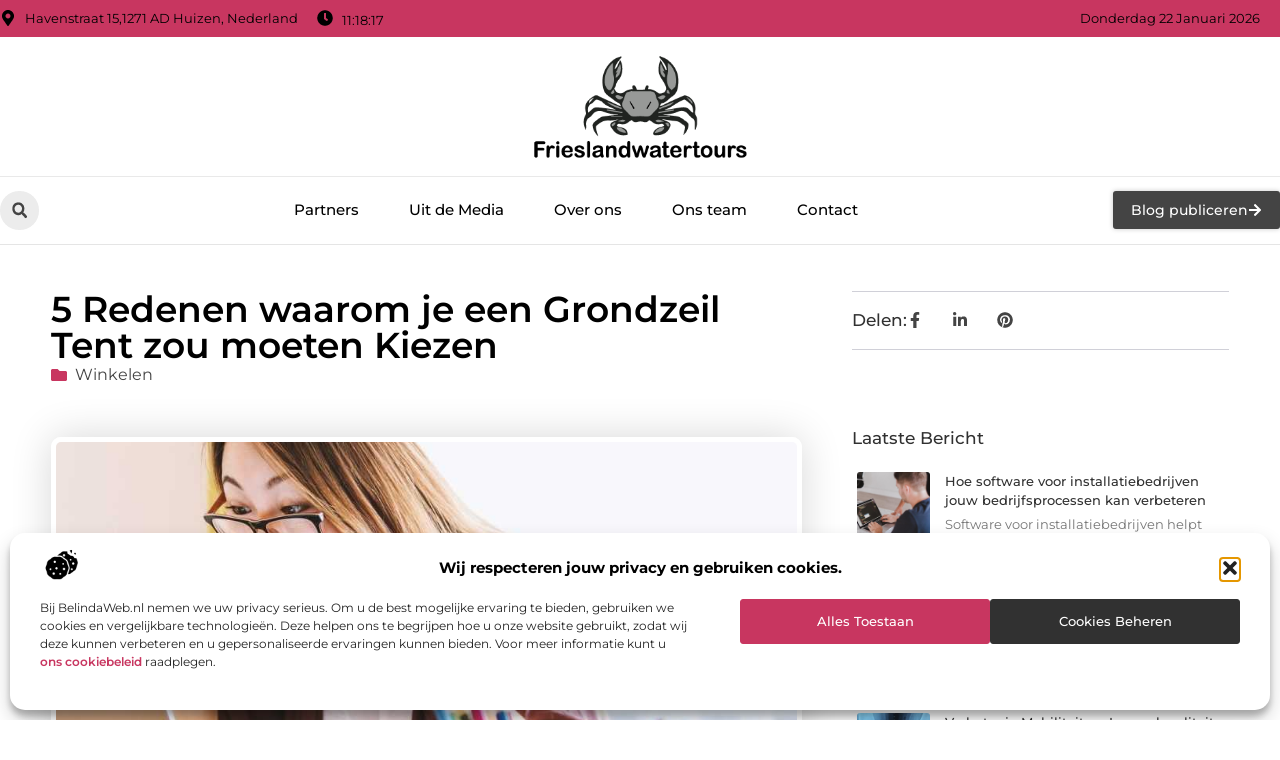

--- FILE ---
content_type: text/html; charset=UTF-8
request_url: https://www.frieslandwatertours.nl/5-redenen-waarom-je-een-grondzeil-tent-zou-moeten-kiezen/
body_size: 38958
content:
<!doctype html>
<html lang="nl-NL" prefix="og: https://ogp.me/ns#">
<head>
	<meta charset="UTF-8">
	<meta name="viewport" content="width=device-width, initial-scale=1">
	<link rel="profile" href="https://gmpg.org/xfn/11">
		<style>img:is([sizes="auto" i], [sizes^="auto," i]) { contain-intrinsic-size: 3000px 1500px }</style>
	
<!-- Search Engine Optimization door Rank Math - https://rankmath.com/ -->
<title>5 Redenen waarom je een Grondzeil Tent zou moeten Kiezen &bull; Friesland watertours</title>
<meta name="description" content="Als je van plan bent om te gaan kamperen, is de keuze van een tent essentieel. Er zijn talloze keuzes voor mensen die op zoek zijn naar een kampeertent. Maar"/>
<meta name="robots" content="follow, index, max-snippet:-1, max-video-preview:-1, max-image-preview:large"/>
<link rel="canonical" href="https://www.frieslandwatertours.nl/5-redenen-waarom-je-een-grondzeil-tent-zou-moeten-kiezen/" />
<meta property="og:locale" content="nl_NL" />
<meta property="og:type" content="article" />
<meta property="og:title" content="5 Redenen waarom je een Grondzeil Tent zou moeten Kiezen &bull; Friesland watertours" />
<meta property="og:description" content="Als je van plan bent om te gaan kamperen, is de keuze van een tent essentieel. Er zijn talloze keuzes voor mensen die op zoek zijn naar een kampeertent. Maar" />
<meta property="og:url" content="https://www.frieslandwatertours.nl/5-redenen-waarom-je-een-grondzeil-tent-zou-moeten-kiezen/" />
<meta property="og:site_name" content="Friesland watertours" />
<meta property="article:section" content="Winkelen" />
<meta property="og:image" content="https://www.frieslandwatertours.nl/wp-content/uploads/2023/06/a692684fa3bd4983b70410543e0049c2.jpg" />
<meta property="og:image:secure_url" content="https://www.frieslandwatertours.nl/wp-content/uploads/2023/06/a692684fa3bd4983b70410543e0049c2.jpg" />
<meta property="og:image:width" content="945" />
<meta property="og:image:height" content="630" />
<meta property="og:image:alt" content="5 Redenen waarom je een Grondzeil Tent zou moeten Kiezen" />
<meta property="og:image:type" content="image/jpeg" />
<meta property="article:published_time" content="2023-08-18T00:00:00+00:00" />
<meta name="twitter:card" content="summary_large_image" />
<meta name="twitter:title" content="5 Redenen waarom je een Grondzeil Tent zou moeten Kiezen &bull; Friesland watertours" />
<meta name="twitter:description" content="Als je van plan bent om te gaan kamperen, is de keuze van een tent essentieel. Er zijn talloze keuzes voor mensen die op zoek zijn naar een kampeertent. Maar" />
<meta name="twitter:image" content="https://www.frieslandwatertours.nl/wp-content/uploads/2023/06/a692684fa3bd4983b70410543e0049c2.jpg" />
<script type="application/ld+json" class="rank-math-schema">{"@context":"https://schema.org","@graph":[{"@type":"Organization","@id":"https://www.frieslandwatertours.nl/#organization","name":"frieslandwatertours","url":"https://www.frieslandwatertours.nl","logo":{"@type":"ImageObject","@id":"https://www.frieslandwatertours.nl/#logo","url":"https://www.frieslandwatertours.nl/wp-content/uploads/2021/09/cropped-1.frieslandwatertours.nl-Logo-355x159px.png","contentUrl":"https://www.frieslandwatertours.nl/wp-content/uploads/2021/09/cropped-1.frieslandwatertours.nl-Logo-355x159px.png","caption":"Friesland watertours","inLanguage":"nl-NL","width":"334","height":"159"}},{"@type":"WebSite","@id":"https://www.frieslandwatertours.nl/#website","url":"https://www.frieslandwatertours.nl","name":"Friesland watertours","alternateName":"frieslandwatertours.nl","publisher":{"@id":"https://www.frieslandwatertours.nl/#organization"},"inLanguage":"nl-NL"},{"@type":"ImageObject","@id":"https://www.frieslandwatertours.nl/wp-content/uploads/2023/06/a692684fa3bd4983b70410543e0049c2.jpg","url":"https://www.frieslandwatertours.nl/wp-content/uploads/2023/06/a692684fa3bd4983b70410543e0049c2.jpg","width":"945","height":"630","inLanguage":"nl-NL"},{"@type":"BreadcrumbList","@id":"https://www.frieslandwatertours.nl/5-redenen-waarom-je-een-grondzeil-tent-zou-moeten-kiezen/#breadcrumb","itemListElement":[{"@type":"ListItem","position":"1","item":{"@id":"https://www.frieslandwatertours.nl/","name":"Home"}},{"@type":"ListItem","position":"2","item":{"@id":"https://www.frieslandwatertours.nl/5-redenen-waarom-je-een-grondzeil-tent-zou-moeten-kiezen/","name":"5 Redenen waarom je een Grondzeil Tent zou moeten Kiezen"}}]},{"@type":"WebPage","@id":"https://www.frieslandwatertours.nl/5-redenen-waarom-je-een-grondzeil-tent-zou-moeten-kiezen/#webpage","url":"https://www.frieslandwatertours.nl/5-redenen-waarom-je-een-grondzeil-tent-zou-moeten-kiezen/","name":"5 Redenen waarom je een Grondzeil Tent zou moeten Kiezen &bull; Friesland watertours","datePublished":"2023-08-18T00:00:00+00:00","dateModified":"2023-08-18T00:00:00+00:00","isPartOf":{"@id":"https://www.frieslandwatertours.nl/#website"},"primaryImageOfPage":{"@id":"https://www.frieslandwatertours.nl/wp-content/uploads/2023/06/a692684fa3bd4983b70410543e0049c2.jpg"},"inLanguage":"nl-NL","breadcrumb":{"@id":"https://www.frieslandwatertours.nl/5-redenen-waarom-je-een-grondzeil-tent-zou-moeten-kiezen/#breadcrumb"}},{"@type":"Person","@id":"https://www.frieslandwatertours.nl/5-redenen-waarom-je-een-grondzeil-tent-zou-moeten-kiezen/#author","image":{"@type":"ImageObject","@id":"https://secure.gravatar.com/avatar/?s=96&amp;d=mm&amp;r=g","url":"https://secure.gravatar.com/avatar/?s=96&amp;d=mm&amp;r=g","inLanguage":"nl-NL"},"worksFor":{"@id":"https://www.frieslandwatertours.nl/#organization"}},{"@type":"BlogPosting","headline":"5 Redenen waarom je een Grondzeil Tent zou moeten Kiezen &bull; Friesland watertours","datePublished":"2023-08-18T00:00:00+00:00","dateModified":"2023-08-18T00:00:00+00:00","author":{"@id":"https://www.frieslandwatertours.nl/5-redenen-waarom-je-een-grondzeil-tent-zou-moeten-kiezen/#author"},"publisher":{"@id":"https://www.frieslandwatertours.nl/#organization"},"description":"Als je van plan bent om te gaan kamperen, is de keuze van een tent essentieel. Er zijn talloze keuzes voor mensen die op zoek zijn naar een kampeertent. Maar","name":"5 Redenen waarom je een Grondzeil Tent zou moeten Kiezen &bull; Friesland watertours","@id":"https://www.frieslandwatertours.nl/5-redenen-waarom-je-een-grondzeil-tent-zou-moeten-kiezen/#richSnippet","isPartOf":{"@id":"https://www.frieslandwatertours.nl/5-redenen-waarom-je-een-grondzeil-tent-zou-moeten-kiezen/#webpage"},"image":{"@id":"https://www.frieslandwatertours.nl/wp-content/uploads/2023/06/a692684fa3bd4983b70410543e0049c2.jpg"},"inLanguage":"nl-NL","mainEntityOfPage":{"@id":"https://www.frieslandwatertours.nl/5-redenen-waarom-je-een-grondzeil-tent-zou-moeten-kiezen/#webpage"}}]}</script>
<!-- /Rank Math WordPress SEO plugin -->

<link rel="alternate" type="application/rss+xml" title="Friesland watertours &raquo; feed" href="https://www.frieslandwatertours.nl/feed/" />
<link rel="alternate" type="application/rss+xml" title="Friesland watertours &raquo; reacties feed" href="https://www.frieslandwatertours.nl/comments/feed/" />
<script>
window._wpemojiSettings = {"baseUrl":"https:\/\/s.w.org\/images\/core\/emoji\/16.0.1\/72x72\/","ext":".png","svgUrl":"https:\/\/s.w.org\/images\/core\/emoji\/16.0.1\/svg\/","svgExt":".svg","source":{"concatemoji":"https:\/\/www.frieslandwatertours.nl\/wp-includes\/js\/wp-emoji-release.min.js?ver=6.8.3"}};
/*! This file is auto-generated */
!function(s,n){var o,i,e;function c(e){try{var t={supportTests:e,timestamp:(new Date).valueOf()};sessionStorage.setItem(o,JSON.stringify(t))}catch(e){}}function p(e,t,n){e.clearRect(0,0,e.canvas.width,e.canvas.height),e.fillText(t,0,0);var t=new Uint32Array(e.getImageData(0,0,e.canvas.width,e.canvas.height).data),a=(e.clearRect(0,0,e.canvas.width,e.canvas.height),e.fillText(n,0,0),new Uint32Array(e.getImageData(0,0,e.canvas.width,e.canvas.height).data));return t.every(function(e,t){return e===a[t]})}function u(e,t){e.clearRect(0,0,e.canvas.width,e.canvas.height),e.fillText(t,0,0);for(var n=e.getImageData(16,16,1,1),a=0;a<n.data.length;a++)if(0!==n.data[a])return!1;return!0}function f(e,t,n,a){switch(t){case"flag":return n(e,"\ud83c\udff3\ufe0f\u200d\u26a7\ufe0f","\ud83c\udff3\ufe0f\u200b\u26a7\ufe0f")?!1:!n(e,"\ud83c\udde8\ud83c\uddf6","\ud83c\udde8\u200b\ud83c\uddf6")&&!n(e,"\ud83c\udff4\udb40\udc67\udb40\udc62\udb40\udc65\udb40\udc6e\udb40\udc67\udb40\udc7f","\ud83c\udff4\u200b\udb40\udc67\u200b\udb40\udc62\u200b\udb40\udc65\u200b\udb40\udc6e\u200b\udb40\udc67\u200b\udb40\udc7f");case"emoji":return!a(e,"\ud83e\udedf")}return!1}function g(e,t,n,a){var r="undefined"!=typeof WorkerGlobalScope&&self instanceof WorkerGlobalScope?new OffscreenCanvas(300,150):s.createElement("canvas"),o=r.getContext("2d",{willReadFrequently:!0}),i=(o.textBaseline="top",o.font="600 32px Arial",{});return e.forEach(function(e){i[e]=t(o,e,n,a)}),i}function t(e){var t=s.createElement("script");t.src=e,t.defer=!0,s.head.appendChild(t)}"undefined"!=typeof Promise&&(o="wpEmojiSettingsSupports",i=["flag","emoji"],n.supports={everything:!0,everythingExceptFlag:!0},e=new Promise(function(e){s.addEventListener("DOMContentLoaded",e,{once:!0})}),new Promise(function(t){var n=function(){try{var e=JSON.parse(sessionStorage.getItem(o));if("object"==typeof e&&"number"==typeof e.timestamp&&(new Date).valueOf()<e.timestamp+604800&&"object"==typeof e.supportTests)return e.supportTests}catch(e){}return null}();if(!n){if("undefined"!=typeof Worker&&"undefined"!=typeof OffscreenCanvas&&"undefined"!=typeof URL&&URL.createObjectURL&&"undefined"!=typeof Blob)try{var e="postMessage("+g.toString()+"("+[JSON.stringify(i),f.toString(),p.toString(),u.toString()].join(",")+"));",a=new Blob([e],{type:"text/javascript"}),r=new Worker(URL.createObjectURL(a),{name:"wpTestEmojiSupports"});return void(r.onmessage=function(e){c(n=e.data),r.terminate(),t(n)})}catch(e){}c(n=g(i,f,p,u))}t(n)}).then(function(e){for(var t in e)n.supports[t]=e[t],n.supports.everything=n.supports.everything&&n.supports[t],"flag"!==t&&(n.supports.everythingExceptFlag=n.supports.everythingExceptFlag&&n.supports[t]);n.supports.everythingExceptFlag=n.supports.everythingExceptFlag&&!n.supports.flag,n.DOMReady=!1,n.readyCallback=function(){n.DOMReady=!0}}).then(function(){return e}).then(function(){var e;n.supports.everything||(n.readyCallback(),(e=n.source||{}).concatemoji?t(e.concatemoji):e.wpemoji&&e.twemoji&&(t(e.twemoji),t(e.wpemoji)))}))}((window,document),window._wpemojiSettings);
</script>
<link rel='stylesheet' id='colorboxstyle-css' href='https://www.frieslandwatertours.nl/wp-content/plugins/link-library/colorbox/colorbox.css?ver=6.8.3' media='all' />
<style id='wp-emoji-styles-inline-css'>

	img.wp-smiley, img.emoji {
		display: inline !important;
		border: none !important;
		box-shadow: none !important;
		height: 1em !important;
		width: 1em !important;
		margin: 0 0.07em !important;
		vertical-align: -0.1em !important;
		background: none !important;
		padding: 0 !important;
	}
</style>
<link rel='stylesheet' id='wp-block-library-css' href='https://www.frieslandwatertours.nl/wp-includes/css/dist/block-library/style.min.css?ver=6.8.3' media='all' />
<style id='global-styles-inline-css'>
:root{--wp--preset--aspect-ratio--square: 1;--wp--preset--aspect-ratio--4-3: 4/3;--wp--preset--aspect-ratio--3-4: 3/4;--wp--preset--aspect-ratio--3-2: 3/2;--wp--preset--aspect-ratio--2-3: 2/3;--wp--preset--aspect-ratio--16-9: 16/9;--wp--preset--aspect-ratio--9-16: 9/16;--wp--preset--color--black: #000000;--wp--preset--color--cyan-bluish-gray: #abb8c3;--wp--preset--color--white: #ffffff;--wp--preset--color--pale-pink: #f78da7;--wp--preset--color--vivid-red: #cf2e2e;--wp--preset--color--luminous-vivid-orange: #ff6900;--wp--preset--color--luminous-vivid-amber: #fcb900;--wp--preset--color--light-green-cyan: #7bdcb5;--wp--preset--color--vivid-green-cyan: #00d084;--wp--preset--color--pale-cyan-blue: #8ed1fc;--wp--preset--color--vivid-cyan-blue: #0693e3;--wp--preset--color--vivid-purple: #9b51e0;--wp--preset--gradient--vivid-cyan-blue-to-vivid-purple: linear-gradient(135deg,rgba(6,147,227,1) 0%,rgb(155,81,224) 100%);--wp--preset--gradient--light-green-cyan-to-vivid-green-cyan: linear-gradient(135deg,rgb(122,220,180) 0%,rgb(0,208,130) 100%);--wp--preset--gradient--luminous-vivid-amber-to-luminous-vivid-orange: linear-gradient(135deg,rgba(252,185,0,1) 0%,rgba(255,105,0,1) 100%);--wp--preset--gradient--luminous-vivid-orange-to-vivid-red: linear-gradient(135deg,rgba(255,105,0,1) 0%,rgb(207,46,46) 100%);--wp--preset--gradient--very-light-gray-to-cyan-bluish-gray: linear-gradient(135deg,rgb(238,238,238) 0%,rgb(169,184,195) 100%);--wp--preset--gradient--cool-to-warm-spectrum: linear-gradient(135deg,rgb(74,234,220) 0%,rgb(151,120,209) 20%,rgb(207,42,186) 40%,rgb(238,44,130) 60%,rgb(251,105,98) 80%,rgb(254,248,76) 100%);--wp--preset--gradient--blush-light-purple: linear-gradient(135deg,rgb(255,206,236) 0%,rgb(152,150,240) 100%);--wp--preset--gradient--blush-bordeaux: linear-gradient(135deg,rgb(254,205,165) 0%,rgb(254,45,45) 50%,rgb(107,0,62) 100%);--wp--preset--gradient--luminous-dusk: linear-gradient(135deg,rgb(255,203,112) 0%,rgb(199,81,192) 50%,rgb(65,88,208) 100%);--wp--preset--gradient--pale-ocean: linear-gradient(135deg,rgb(255,245,203) 0%,rgb(182,227,212) 50%,rgb(51,167,181) 100%);--wp--preset--gradient--electric-grass: linear-gradient(135deg,rgb(202,248,128) 0%,rgb(113,206,126) 100%);--wp--preset--gradient--midnight: linear-gradient(135deg,rgb(2,3,129) 0%,rgb(40,116,252) 100%);--wp--preset--font-size--small: 13px;--wp--preset--font-size--medium: 20px;--wp--preset--font-size--large: 36px;--wp--preset--font-size--x-large: 42px;--wp--preset--spacing--20: 0.44rem;--wp--preset--spacing--30: 0.67rem;--wp--preset--spacing--40: 1rem;--wp--preset--spacing--50: 1.5rem;--wp--preset--spacing--60: 2.25rem;--wp--preset--spacing--70: 3.38rem;--wp--preset--spacing--80: 5.06rem;--wp--preset--shadow--natural: 6px 6px 9px rgba(0, 0, 0, 0.2);--wp--preset--shadow--deep: 12px 12px 50px rgba(0, 0, 0, 0.4);--wp--preset--shadow--sharp: 6px 6px 0px rgba(0, 0, 0, 0.2);--wp--preset--shadow--outlined: 6px 6px 0px -3px rgba(255, 255, 255, 1), 6px 6px rgba(0, 0, 0, 1);--wp--preset--shadow--crisp: 6px 6px 0px rgba(0, 0, 0, 1);}:root { --wp--style--global--content-size: 800px;--wp--style--global--wide-size: 1200px; }:where(body) { margin: 0; }.wp-site-blocks > .alignleft { float: left; margin-right: 2em; }.wp-site-blocks > .alignright { float: right; margin-left: 2em; }.wp-site-blocks > .aligncenter { justify-content: center; margin-left: auto; margin-right: auto; }:where(.wp-site-blocks) > * { margin-block-start: 24px; margin-block-end: 0; }:where(.wp-site-blocks) > :first-child { margin-block-start: 0; }:where(.wp-site-blocks) > :last-child { margin-block-end: 0; }:root { --wp--style--block-gap: 24px; }:root :where(.is-layout-flow) > :first-child{margin-block-start: 0;}:root :where(.is-layout-flow) > :last-child{margin-block-end: 0;}:root :where(.is-layout-flow) > *{margin-block-start: 24px;margin-block-end: 0;}:root :where(.is-layout-constrained) > :first-child{margin-block-start: 0;}:root :where(.is-layout-constrained) > :last-child{margin-block-end: 0;}:root :where(.is-layout-constrained) > *{margin-block-start: 24px;margin-block-end: 0;}:root :where(.is-layout-flex){gap: 24px;}:root :where(.is-layout-grid){gap: 24px;}.is-layout-flow > .alignleft{float: left;margin-inline-start: 0;margin-inline-end: 2em;}.is-layout-flow > .alignright{float: right;margin-inline-start: 2em;margin-inline-end: 0;}.is-layout-flow > .aligncenter{margin-left: auto !important;margin-right: auto !important;}.is-layout-constrained > .alignleft{float: left;margin-inline-start: 0;margin-inline-end: 2em;}.is-layout-constrained > .alignright{float: right;margin-inline-start: 2em;margin-inline-end: 0;}.is-layout-constrained > .aligncenter{margin-left: auto !important;margin-right: auto !important;}.is-layout-constrained > :where(:not(.alignleft):not(.alignright):not(.alignfull)){max-width: var(--wp--style--global--content-size);margin-left: auto !important;margin-right: auto !important;}.is-layout-constrained > .alignwide{max-width: var(--wp--style--global--wide-size);}body .is-layout-flex{display: flex;}.is-layout-flex{flex-wrap: wrap;align-items: center;}.is-layout-flex > :is(*, div){margin: 0;}body .is-layout-grid{display: grid;}.is-layout-grid > :is(*, div){margin: 0;}body{padding-top: 0px;padding-right: 0px;padding-bottom: 0px;padding-left: 0px;}a:where(:not(.wp-element-button)){text-decoration: underline;}:root :where(.wp-element-button, .wp-block-button__link){background-color: #32373c;border-width: 0;color: #fff;font-family: inherit;font-size: inherit;line-height: inherit;padding: calc(0.667em + 2px) calc(1.333em + 2px);text-decoration: none;}.has-black-color{color: var(--wp--preset--color--black) !important;}.has-cyan-bluish-gray-color{color: var(--wp--preset--color--cyan-bluish-gray) !important;}.has-white-color{color: var(--wp--preset--color--white) !important;}.has-pale-pink-color{color: var(--wp--preset--color--pale-pink) !important;}.has-vivid-red-color{color: var(--wp--preset--color--vivid-red) !important;}.has-luminous-vivid-orange-color{color: var(--wp--preset--color--luminous-vivid-orange) !important;}.has-luminous-vivid-amber-color{color: var(--wp--preset--color--luminous-vivid-amber) !important;}.has-light-green-cyan-color{color: var(--wp--preset--color--light-green-cyan) !important;}.has-vivid-green-cyan-color{color: var(--wp--preset--color--vivid-green-cyan) !important;}.has-pale-cyan-blue-color{color: var(--wp--preset--color--pale-cyan-blue) !important;}.has-vivid-cyan-blue-color{color: var(--wp--preset--color--vivid-cyan-blue) !important;}.has-vivid-purple-color{color: var(--wp--preset--color--vivid-purple) !important;}.has-black-background-color{background-color: var(--wp--preset--color--black) !important;}.has-cyan-bluish-gray-background-color{background-color: var(--wp--preset--color--cyan-bluish-gray) !important;}.has-white-background-color{background-color: var(--wp--preset--color--white) !important;}.has-pale-pink-background-color{background-color: var(--wp--preset--color--pale-pink) !important;}.has-vivid-red-background-color{background-color: var(--wp--preset--color--vivid-red) !important;}.has-luminous-vivid-orange-background-color{background-color: var(--wp--preset--color--luminous-vivid-orange) !important;}.has-luminous-vivid-amber-background-color{background-color: var(--wp--preset--color--luminous-vivid-amber) !important;}.has-light-green-cyan-background-color{background-color: var(--wp--preset--color--light-green-cyan) !important;}.has-vivid-green-cyan-background-color{background-color: var(--wp--preset--color--vivid-green-cyan) !important;}.has-pale-cyan-blue-background-color{background-color: var(--wp--preset--color--pale-cyan-blue) !important;}.has-vivid-cyan-blue-background-color{background-color: var(--wp--preset--color--vivid-cyan-blue) !important;}.has-vivid-purple-background-color{background-color: var(--wp--preset--color--vivid-purple) !important;}.has-black-border-color{border-color: var(--wp--preset--color--black) !important;}.has-cyan-bluish-gray-border-color{border-color: var(--wp--preset--color--cyan-bluish-gray) !important;}.has-white-border-color{border-color: var(--wp--preset--color--white) !important;}.has-pale-pink-border-color{border-color: var(--wp--preset--color--pale-pink) !important;}.has-vivid-red-border-color{border-color: var(--wp--preset--color--vivid-red) !important;}.has-luminous-vivid-orange-border-color{border-color: var(--wp--preset--color--luminous-vivid-orange) !important;}.has-luminous-vivid-amber-border-color{border-color: var(--wp--preset--color--luminous-vivid-amber) !important;}.has-light-green-cyan-border-color{border-color: var(--wp--preset--color--light-green-cyan) !important;}.has-vivid-green-cyan-border-color{border-color: var(--wp--preset--color--vivid-green-cyan) !important;}.has-pale-cyan-blue-border-color{border-color: var(--wp--preset--color--pale-cyan-blue) !important;}.has-vivid-cyan-blue-border-color{border-color: var(--wp--preset--color--vivid-cyan-blue) !important;}.has-vivid-purple-border-color{border-color: var(--wp--preset--color--vivid-purple) !important;}.has-vivid-cyan-blue-to-vivid-purple-gradient-background{background: var(--wp--preset--gradient--vivid-cyan-blue-to-vivid-purple) !important;}.has-light-green-cyan-to-vivid-green-cyan-gradient-background{background: var(--wp--preset--gradient--light-green-cyan-to-vivid-green-cyan) !important;}.has-luminous-vivid-amber-to-luminous-vivid-orange-gradient-background{background: var(--wp--preset--gradient--luminous-vivid-amber-to-luminous-vivid-orange) !important;}.has-luminous-vivid-orange-to-vivid-red-gradient-background{background: var(--wp--preset--gradient--luminous-vivid-orange-to-vivid-red) !important;}.has-very-light-gray-to-cyan-bluish-gray-gradient-background{background: var(--wp--preset--gradient--very-light-gray-to-cyan-bluish-gray) !important;}.has-cool-to-warm-spectrum-gradient-background{background: var(--wp--preset--gradient--cool-to-warm-spectrum) !important;}.has-blush-light-purple-gradient-background{background: var(--wp--preset--gradient--blush-light-purple) !important;}.has-blush-bordeaux-gradient-background{background: var(--wp--preset--gradient--blush-bordeaux) !important;}.has-luminous-dusk-gradient-background{background: var(--wp--preset--gradient--luminous-dusk) !important;}.has-pale-ocean-gradient-background{background: var(--wp--preset--gradient--pale-ocean) !important;}.has-electric-grass-gradient-background{background: var(--wp--preset--gradient--electric-grass) !important;}.has-midnight-gradient-background{background: var(--wp--preset--gradient--midnight) !important;}.has-small-font-size{font-size: var(--wp--preset--font-size--small) !important;}.has-medium-font-size{font-size: var(--wp--preset--font-size--medium) !important;}.has-large-font-size{font-size: var(--wp--preset--font-size--large) !important;}.has-x-large-font-size{font-size: var(--wp--preset--font-size--x-large) !important;}
:root :where(.wp-block-pullquote){font-size: 1.5em;line-height: 1.6;}
</style>
<link rel='stylesheet' id='thumbs_rating_styles-css' href='https://www.frieslandwatertours.nl/wp-content/plugins/link-library/upvote-downvote/css/style.css?ver=1.0.0' media='all' />
<link rel='stylesheet' id='scriptlesssocialsharing-css' href='https://www.frieslandwatertours.nl/wp-content/plugins/scriptless-social-sharing/includes/css/scriptlesssocialsharing-style.css?ver=3.3.1' media='all' />
<style id='scriptlesssocialsharing-inline-css'>
.scriptlesssocialsharing__buttons a.button { padding: 12px; flex: 1; }@media only screen and (max-width: 767px) { .scriptlesssocialsharing .sss-name { position: absolute; clip: rect(1px, 1px, 1px, 1px); height: 1px; width: 1px; border: 0; overflow: hidden; } }
</style>
<link rel='stylesheet' id='cmplz-general-css' href='https://www.frieslandwatertours.nl/wp-content/plugins/complianz-gdpr/assets/css/cookieblocker.min.css?ver=1765934235' media='all' />
<link rel='stylesheet' id='hello-elementor-css' href='https://www.frieslandwatertours.nl/wp-content/themes/hello-elementor/style.min.css?ver=3.3.0' media='all' />
<link rel='stylesheet' id='hello-elementor-theme-style-css' href='https://www.frieslandwatertours.nl/wp-content/themes/hello-elementor/theme.min.css?ver=3.3.0' media='all' />
<link rel='stylesheet' id='hello-elementor-header-footer-css' href='https://www.frieslandwatertours.nl/wp-content/themes/hello-elementor/header-footer.min.css?ver=3.3.0' media='all' />
<link rel='stylesheet' id='elementor-frontend-css' href='https://www.frieslandwatertours.nl/wp-content/plugins/elementor/assets/css/frontend.min.css?ver=3.28.4' media='all' />
<link rel='stylesheet' id='elementor-post-4432-css' href='https://www.frieslandwatertours.nl/wp-content/uploads/elementor/css/post-4432.css?ver=1768958383' media='all' />
<link rel='stylesheet' id='widget-icon-list-css' href='https://www.frieslandwatertours.nl/wp-content/plugins/elementor/assets/css/widget-icon-list.min.css?ver=3.28.4' media='all' />
<link rel='stylesheet' id='e-animation-grow-css' href='https://www.frieslandwatertours.nl/wp-content/plugins/elementor/assets/lib/animations/styles/e-animation-grow.min.css?ver=3.28.4' media='all' />
<link rel='stylesheet' id='widget-image-css' href='https://www.frieslandwatertours.nl/wp-content/plugins/elementor/assets/css/widget-image.min.css?ver=3.28.4' media='all' />
<link rel='stylesheet' id='widget-search-form-css' href='https://www.frieslandwatertours.nl/wp-content/plugins/elementor-pro/assets/css/widget-search-form.min.css?ver=3.28.3' media='all' />
<link rel='stylesheet' id='widget-nav-menu-css' href='https://www.frieslandwatertours.nl/wp-content/plugins/elementor-pro/assets/css/widget-nav-menu.min.css?ver=3.28.3' media='all' />
<link rel='stylesheet' id='e-animation-fadeIn-css' href='https://www.frieslandwatertours.nl/wp-content/plugins/elementor/assets/lib/animations/styles/fadeIn.min.css?ver=3.28.4' media='all' />
<link rel='stylesheet' id='e-motion-fx-css' href='https://www.frieslandwatertours.nl/wp-content/plugins/elementor-pro/assets/css/modules/motion-fx.min.css?ver=3.28.3' media='all' />
<link rel='stylesheet' id='e-sticky-css' href='https://www.frieslandwatertours.nl/wp-content/plugins/elementor-pro/assets/css/modules/sticky.min.css?ver=3.28.3' media='all' />
<link rel='stylesheet' id='swiper-css' href='https://www.frieslandwatertours.nl/wp-content/plugins/elementor/assets/lib/swiper/v8/css/swiper.min.css?ver=8.4.5' media='all' />
<link rel='stylesheet' id='e-swiper-css' href='https://www.frieslandwatertours.nl/wp-content/plugins/elementor/assets/css/conditionals/e-swiper.min.css?ver=3.28.4' media='all' />
<link rel='stylesheet' id='widget-heading-css' href='https://www.frieslandwatertours.nl/wp-content/plugins/elementor/assets/css/widget-heading.min.css?ver=3.28.4' media='all' />
<link rel='stylesheet' id='widget-post-info-css' href='https://www.frieslandwatertours.nl/wp-content/plugins/elementor-pro/assets/css/widget-post-info.min.css?ver=3.28.3' media='all' />
<link rel='stylesheet' id='widget-table-of-contents-css' href='https://www.frieslandwatertours.nl/wp-content/plugins/elementor-pro/assets/css/widget-table-of-contents.min.css?ver=3.28.3' media='all' />
<link rel='stylesheet' id='widget-posts-css' href='https://www.frieslandwatertours.nl/wp-content/plugins/elementor-pro/assets/css/widget-posts.min.css?ver=3.28.3' media='all' />
<link rel='stylesheet' id='widget-icon-box-css' href='https://www.frieslandwatertours.nl/wp-content/plugins/elementor/assets/css/widget-icon-box.min.css?ver=3.28.4' media='all' />
<link rel='stylesheet' id='widget-post-navigation-css' href='https://www.frieslandwatertours.nl/wp-content/plugins/elementor-pro/assets/css/widget-post-navigation.min.css?ver=3.28.3' media='all' />
<link rel='stylesheet' id='widget-loop-common-css' href='https://www.frieslandwatertours.nl/wp-content/plugins/elementor-pro/assets/css/widget-loop-common.min.css?ver=3.28.3' media='all' />
<link rel='stylesheet' id='widget-loop-grid-css' href='https://www.frieslandwatertours.nl/wp-content/plugins/elementor-pro/assets/css/widget-loop-grid.min.css?ver=3.28.3' media='all' />
<link rel='stylesheet' id='elementor-post-4620-css' href='https://www.frieslandwatertours.nl/wp-content/uploads/elementor/css/post-4620.css?ver=1768958383' media='all' />
<link rel='stylesheet' id='elementor-post-4709-css' href='https://www.frieslandwatertours.nl/wp-content/uploads/elementor/css/post-4709.css?ver=1768958383' media='all' />
<link rel='stylesheet' id='elementor-post-4716-css' href='https://www.frieslandwatertours.nl/wp-content/uploads/elementor/css/post-4716.css?ver=1768958383' media='all' />
<link rel='stylesheet' id='elementor-gf-local-montserrat-css' href='https://www.frieslandwatertours.nl/wp-content/uploads/elementor/google-fonts/css/montserrat.css?ver=1742519930' media='all' />
<script src="https://www.frieslandwatertours.nl/wp-includes/js/jquery/jquery.min.js?ver=3.7.1" id="jquery-core-js"></script>
<script src="https://www.frieslandwatertours.nl/wp-includes/js/jquery/jquery-migrate.min.js?ver=3.4.1" id="jquery-migrate-js"></script>
<script src="https://www.frieslandwatertours.nl/wp-content/plugins/link-library/colorbox/jquery.colorbox-min.js?ver=1.3.9" id="colorbox-js"></script>
<script id="thumbs_rating_scripts-js-extra">
var thumbs_rating_ajax = {"ajax_url":"https:\/\/www.frieslandwatertours.nl\/wp-admin\/admin-ajax.php","nonce":"cc7be8eba2"};
</script>
<script src="https://www.frieslandwatertours.nl/wp-content/plugins/link-library/upvote-downvote/js/general.js?ver=4.0.1" id="thumbs_rating_scripts-js"></script>
<link rel="https://api.w.org/" href="https://www.frieslandwatertours.nl/wp-json/" /><link rel="alternate" title="JSON" type="application/json" href="https://www.frieslandwatertours.nl/wp-json/wp/v2/posts/1260" /><link rel="EditURI" type="application/rsd+xml" title="RSD" href="https://www.frieslandwatertours.nl/xmlrpc.php?rsd" />
<meta name="generator" content="WordPress 6.8.3" />
<link rel='shortlink' href='https://www.frieslandwatertours.nl/?p=1260' />
<link rel="alternate" title="oEmbed (JSON)" type="application/json+oembed" href="https://www.frieslandwatertours.nl/wp-json/oembed/1.0/embed?url=https%3A%2F%2Fwww.frieslandwatertours.nl%2F5-redenen-waarom-je-een-grondzeil-tent-zou-moeten-kiezen%2F" />
<link rel="alternate" title="oEmbed (XML)" type="text/xml+oembed" href="https://www.frieslandwatertours.nl/wp-json/oembed/1.0/embed?url=https%3A%2F%2Fwww.frieslandwatertours.nl%2F5-redenen-waarom-je-een-grondzeil-tent-zou-moeten-kiezen%2F&#038;format=xml" />
<script type="text/javascript">//<![CDATA[
  function external_links_in_new_windows_loop() {
    if (!document.links) {
      document.links = document.getElementsByTagName('a');
    }
    var change_link = false;
    var force = '';
    var ignore = '';

    for (var t=0; t<document.links.length; t++) {
      var all_links = document.links[t];
      change_link = false;
      
      if(document.links[t].hasAttribute('onClick') == false) {
        // forced if the address starts with http (or also https), but does not link to the current domain
        if(all_links.href.search(/^http/) != -1 && all_links.href.search('www.frieslandwatertours.nl') == -1 && all_links.href.search(/^#/) == -1) {
          // console.log('Changed ' + all_links.href);
          change_link = true;
        }
          
        if(force != '' && all_links.href.search(force) != -1) {
          // forced
          // console.log('force ' + all_links.href);
          change_link = true;
        }
        
        if(ignore != '' && all_links.href.search(ignore) != -1) {
          // console.log('ignore ' + all_links.href);
          // ignored
          change_link = false;
        }

        if(change_link == true) {
          // console.log('Changed ' + all_links.href);
          document.links[t].setAttribute('onClick', 'javascript:window.open(\'' + all_links.href.replace(/'/g, '') + '\', \'_blank\', \'noopener\'); return false;');
          document.links[t].removeAttribute('target');
        }
      }
    }
  }
  
  // Load
  function external_links_in_new_windows_load(func)
  {  
    var oldonload = window.onload;
    if (typeof window.onload != 'function'){
      window.onload = func;
    } else {
      window.onload = function(){
        oldonload();
        func();
      }
    }
  }

  external_links_in_new_windows_load(external_links_in_new_windows_loop);
  //]]></script>

			<style>.cmplz-hidden {
					display: none !important;
				}</style><meta name="generator" content="Elementor 3.28.4; features: e_font_icon_svg, additional_custom_breakpoints, e_local_google_fonts, e_element_cache; settings: css_print_method-external, google_font-enabled, font_display-swap">
			<style>
				.e-con.e-parent:nth-of-type(n+4):not(.e-lazyloaded):not(.e-no-lazyload),
				.e-con.e-parent:nth-of-type(n+4):not(.e-lazyloaded):not(.e-no-lazyload) * {
					background-image: none !important;
				}
				@media screen and (max-height: 1024px) {
					.e-con.e-parent:nth-of-type(n+3):not(.e-lazyloaded):not(.e-no-lazyload),
					.e-con.e-parent:nth-of-type(n+3):not(.e-lazyloaded):not(.e-no-lazyload) * {
						background-image: none !important;
					}
				}
				@media screen and (max-height: 640px) {
					.e-con.e-parent:nth-of-type(n+2):not(.e-lazyloaded):not(.e-no-lazyload),
					.e-con.e-parent:nth-of-type(n+2):not(.e-lazyloaded):not(.e-no-lazyload) * {
						background-image: none !important;
					}
				}
			</style>
			<link rel="icon" href="https://www.frieslandwatertours.nl/wp-content/uploads/2021/09/0.frieslandwatertours.nl-icon-150x150-px.png" sizes="32x32" />
<link rel="icon" href="https://www.frieslandwatertours.nl/wp-content/uploads/2021/09/0.frieslandwatertours.nl-icon-150x150-px.png" sizes="192x192" />
<link rel="apple-touch-icon" href="https://www.frieslandwatertours.nl/wp-content/uploads/2021/09/0.frieslandwatertours.nl-icon-150x150-px.png" />
<meta name="msapplication-TileImage" content="https://www.frieslandwatertours.nl/wp-content/uploads/2021/09/0.frieslandwatertours.nl-icon-150x150-px.png" />
</head>
<body data-rsssl=1 data-cmplz=1 class="wp-singular post-template-default single single-post postid-1260 single-format-standard wp-custom-logo wp-embed-responsive wp-theme-hello-elementor theme-default elementor-default elementor-template-full-width elementor-kit-4432 elementor-page-4716">


<a class="skip-link screen-reader-text" href="#content">Ga naar de inhoud</a>

		<header data-elementor-type="header" data-elementor-id="4620" class="elementor elementor-4620 elementor-location-header" data-elementor-post-type="elementor_library">
			<header class="elementor-element elementor-element-8d0c4f e-con-full top e-flex e-con e-parent" data-id="8d0c4f" data-element_type="container" data-settings="{&quot;sticky&quot;:&quot;top&quot;,&quot;sticky_on&quot;:[&quot;desktop&quot;,&quot;tablet&quot;,&quot;mobile&quot;],&quot;sticky_offset&quot;:0,&quot;sticky_effects_offset&quot;:0,&quot;sticky_anchor_link_offset&quot;:0}">
		<div class="elementor-element elementor-element-792e5d87 e-flex e-con-boxed e-con e-child" data-id="792e5d87" data-element_type="container" data-settings="{&quot;background_background&quot;:&quot;classic&quot;}">
					<div class="e-con-inner">
		<div class="elementor-element elementor-element-6f628d35 e-con-full e-flex e-con e-child" data-id="6f628d35" data-element_type="container">
				<div class="elementor-element elementor-element-6fc09595 elementor-icon-list--layout-inline elementor-align-left elementor-mobile-align-center elementor-hidden-mobile elementor-list-item-link-full_width elementor-widget elementor-widget-icon-list" data-id="6fc09595" data-element_type="widget" data-widget_type="icon-list.default">
				<div class="elementor-widget-container">
							<ul class="elementor-icon-list-items elementor-inline-items">
							<li class="elementor-icon-list-item elementor-inline-item">
											<span class="elementor-icon-list-icon">
							<svg aria-hidden="true" class="e-font-icon-svg e-fas-map-marker-alt" viewBox="0 0 384 512" xmlns="http://www.w3.org/2000/svg"><path d="M172.268 501.67C26.97 291.031 0 269.413 0 192 0 85.961 85.961 0 192 0s192 85.961 192 192c0 77.413-26.97 99.031-172.268 309.67-9.535 13.774-29.93 13.773-39.464 0zM192 272c44.183 0 80-35.817 80-80s-35.817-80-80-80-80 35.817-80 80 35.817 80 80 80z"></path></svg>						</span>
										<span class="elementor-icon-list-text">Havenstraat 15,1271 AD Huizen, Nederland</span>
									</li>
								<li class="elementor-icon-list-item elementor-inline-item">
											<span class="elementor-icon-list-icon">
							<svg aria-hidden="true" class="e-font-icon-svg e-fas-clock" viewBox="0 0 512 512" xmlns="http://www.w3.org/2000/svg"><path d="M256,8C119,8,8,119,8,256S119,504,256,504,504,393,504,256,393,8,256,8Zm92.49,313h0l-20,25a16,16,0,0,1-22.49,2.5h0l-67-49.72a40,40,0,0,1-15-31.23V112a16,16,0,0,1,16-16h32a16,16,0,0,1,16,16V256l58,42.5A16,16,0,0,1,348.49,321Z"></path></svg>						</span>
										<span class="elementor-icon-list-text"></span>
									</li>
						</ul>
						</div>
				</div>
				<div class="elementor-element elementor-element-76dde81 elementor-widget__width-auto elementor-widget elementor-widget-html" data-id="76dde81" data-element_type="widget" data-widget_type="html.default">
				<div class="elementor-widget-container">
					<div class="clock">
    <p class="time" id="current-time">Laden...</p>
  </div>

  <script>
    function updateTime() {
      const options = { timeZone: 'Europe/Amsterdam', hour: '2-digit', minute: '2-digit', second: '2-digit' };
      const formatter = new Intl.DateTimeFormat('nl-NL', options);
      const time = formatter.format(new Date());
      document.getElementById('current-time').textContent = time;
    }

    // Update tijd elke seconde
    setInterval(updateTime, 1000);
    updateTime(); // Zorgt ervoor dat de tijd meteen wordt weergegeven bij laden
  </script>				</div>
				</div>
				</div>
				<div class="elementor-element elementor-element-243e48b3 elementor-widget__width-auto elementor-widget-mobile__width-auto elementor-widget elementor-widget-html" data-id="243e48b3" data-element_type="widget" data-widget_type="html.default">
				<div class="elementor-widget-container">
					<div id="current_date">
        <script>
            const options = {
                weekday: 'long',
                year: 'numeric',
                month: 'long',
                day: 'numeric'
            };
            document.getElementById("current_date").innerHTML = new Date().toLocaleDateString('nl-NL', options);
        </script>
</div>
				</div>
				</div>
					</div>
				</div>
		<div class="elementor-element elementor-element-38b0fa6e e-flex e-con-boxed e-con e-child" data-id="38b0fa6e" data-element_type="container" data-settings="{&quot;background_background&quot;:&quot;classic&quot;}">
					<div class="e-con-inner">
				<div class="elementor-element elementor-element-4f1d1358 elementor-widget__width-initial elementor-widget elementor-widget-theme-site-logo elementor-widget-image" data-id="4f1d1358" data-element_type="widget" data-widget_type="theme-site-logo.default">
				<div class="elementor-widget-container">
											<a href="https://www.frieslandwatertours.nl">
			<img fetchpriority="high" width="334" height="159" src="https://www.frieslandwatertours.nl/wp-content/uploads/2021/09/cropped-1.frieslandwatertours.nl-Logo-355x159px.png" class="elementor-animation-grow attachment-full size-full wp-image-908" alt="" srcset="https://www.frieslandwatertours.nl/wp-content/uploads/2021/09/cropped-1.frieslandwatertours.nl-Logo-355x159px.png 334w, https://www.frieslandwatertours.nl/wp-content/uploads/2021/09/cropped-1.frieslandwatertours.nl-Logo-355x159px-300x143.png 300w" sizes="(max-width: 334px) 100vw, 334px" />				</a>
											</div>
				</div>
					</div>
				</div>
		<div class="elementor-element elementor-element-16597f13 e-flex e-con-boxed e-con e-child" data-id="16597f13" data-element_type="container" data-settings="{&quot;background_background&quot;:&quot;classic&quot;,&quot;animation&quot;:&quot;none&quot;,&quot;animation_delay&quot;:200}">
					<div class="e-con-inner">
				<div class="elementor-element elementor-element-65f91ea8 elementor-view-stacked elementor-shape-rounded elementor-hidden-desktop elementor-widget elementor-widget-icon" data-id="65f91ea8" data-element_type="widget" data-widget_type="icon.default">
				<div class="elementor-widget-container">
							<div class="elementor-icon-wrapper">
			<a class="elementor-icon" href="/blog-plaatsen/">
			<svg aria-hidden="true" class="e-font-icon-svg e-fas-edit" viewBox="0 0 576 512" xmlns="http://www.w3.org/2000/svg"><path d="M402.6 83.2l90.2 90.2c3.8 3.8 3.8 10 0 13.8L274.4 405.6l-92.8 10.3c-12.4 1.4-22.9-9.1-21.5-21.5l10.3-92.8L388.8 83.2c3.8-3.8 10-3.8 13.8 0zm162-22.9l-48.8-48.8c-15.2-15.2-39.9-15.2-55.2 0l-35.4 35.4c-3.8 3.8-3.8 10 0 13.8l90.2 90.2c3.8 3.8 10 3.8 13.8 0l35.4-35.4c15.2-15.3 15.2-40 0-55.2zM384 346.2V448H64V128h229.8c3.2 0 6.2-1.3 8.5-3.5l40-40c7.6-7.6 2.2-20.5-8.5-20.5H48C21.5 64 0 85.5 0 112v352c0 26.5 21.5 48 48 48h352c26.5 0 48-21.5 48-48V306.2c0-10.7-12.9-16-20.5-8.5l-40 40c-2.2 2.3-3.5 5.3-3.5 8.5z"></path></svg>			</a>
		</div>
						</div>
				</div>
				<div class="elementor-element elementor-element-58d4283e elementor-search-form--skin-full_screen elementor-widget__width-auto elementor-widget elementor-widget-search-form" data-id="58d4283e" data-element_type="widget" data-settings="{&quot;skin&quot;:&quot;full_screen&quot;}" data-widget_type="search-form.default">
				<div class="elementor-widget-container">
							<search role="search">
			<form class="elementor-search-form" action="https://www.frieslandwatertours.nl" method="get">
												<div class="elementor-search-form__toggle" role="button" tabindex="0" aria-label="Zoeken">
					<div class="e-font-icon-svg-container"><svg aria-hidden="true" class="e-font-icon-svg e-fas-search" viewBox="0 0 512 512" xmlns="http://www.w3.org/2000/svg"><path d="M505 442.7L405.3 343c-4.5-4.5-10.6-7-17-7H372c27.6-35.3 44-79.7 44-128C416 93.1 322.9 0 208 0S0 93.1 0 208s93.1 208 208 208c48.3 0 92.7-16.4 128-44v16.3c0 6.4 2.5 12.5 7 17l99.7 99.7c9.4 9.4 24.6 9.4 33.9 0l28.3-28.3c9.4-9.4 9.4-24.6.1-34zM208 336c-70.7 0-128-57.2-128-128 0-70.7 57.2-128 128-128 70.7 0 128 57.2 128 128 0 70.7-57.2 128-128 128z"></path></svg></div>				</div>
								<div class="elementor-search-form__container">
					<label class="elementor-screen-only" for="elementor-search-form-58d4283e">Zoeken</label>

					
					<input id="elementor-search-form-58d4283e" placeholder="" class="elementor-search-form__input" type="search" name="s" value="">
					
					
										<div class="dialog-lightbox-close-button dialog-close-button" role="button" tabindex="0" aria-label="Sluit dit zoekvak.">
						<svg aria-hidden="true" class="e-font-icon-svg e-eicon-close" viewBox="0 0 1000 1000" xmlns="http://www.w3.org/2000/svg"><path d="M742 167L500 408 258 167C246 154 233 150 217 150 196 150 179 158 167 167 154 179 150 196 150 212 150 229 154 242 171 254L408 500 167 742C138 771 138 800 167 829 196 858 225 858 254 829L496 587 738 829C750 842 767 846 783 846 800 846 817 842 829 829 842 817 846 804 846 783 846 767 842 750 829 737L588 500 833 258C863 229 863 200 833 171 804 137 775 137 742 167Z"></path></svg>					</div>
									</div>
			</form>
		</search>
						</div>
				</div>
				<div class="elementor-element elementor-element-7a45ba9b elementor-nav-menu--stretch elementor-nav-menu__text-align-center elementor-nav-menu--dropdown-mobile elementor-widget-tablet__width-initial elementor-widget-mobile__width-initial elementor-nav-menu--toggle elementor-nav-menu--burger elementor-widget elementor-widget-nav-menu" data-id="7a45ba9b" data-element_type="widget" data-settings="{&quot;full_width&quot;:&quot;stretch&quot;,&quot;layout&quot;:&quot;horizontal&quot;,&quot;submenu_icon&quot;:{&quot;value&quot;:&quot;&lt;svg class=\&quot;e-font-icon-svg e-fas-caret-down\&quot; viewBox=\&quot;0 0 320 512\&quot; xmlns=\&quot;http:\/\/www.w3.org\/2000\/svg\&quot;&gt;&lt;path d=\&quot;M31.3 192h257.3c17.8 0 26.7 21.5 14.1 34.1L174.1 354.8c-7.8 7.8-20.5 7.8-28.3 0L17.2 226.1C4.6 213.5 13.5 192 31.3 192z\&quot;&gt;&lt;\/path&gt;&lt;\/svg&gt;&quot;,&quot;library&quot;:&quot;fa-solid&quot;},&quot;toggle&quot;:&quot;burger&quot;}" data-widget_type="nav-menu.default">
				<div class="elementor-widget-container">
								<nav aria-label="Menu" class="elementor-nav-menu--main elementor-nav-menu__container elementor-nav-menu--layout-horizontal e--pointer-text e--animation-float">
				<ul id="menu-1-7a45ba9b" class="elementor-nav-menu"><li class="menu-item menu-item-type-post_type menu-item-object-page menu-item-4655"><a href="https://www.frieslandwatertours.nl/partners/" class="elementor-item">Partners</a></li>
<li class="menu-item menu-item-type-custom menu-item-object-custom menu-item-4654"><a href="/category/media/" class="elementor-item">Uit de Media</a></li>
<li class="menu-item menu-item-type-post_type menu-item-object-page menu-item-4657"><a href="https://www.frieslandwatertours.nl/over-ons/" class="elementor-item">Over ons</a></li>
<li class="menu-item menu-item-type-post_type menu-item-object-page menu-item-4656"><a href="https://www.frieslandwatertours.nl/ons-team/" class="elementor-item">Ons team</a></li>
<li class="menu-item menu-item-type-post_type menu-item-object-page menu-item-4658"><a href="https://www.frieslandwatertours.nl/contact/" class="elementor-item">Contact</a></li>
</ul>			</nav>
					<div class="elementor-menu-toggle" role="button" tabindex="0" aria-label="Menu toggle" aria-expanded="false">
			<svg aria-hidden="true" role="presentation" class="elementor-menu-toggle__icon--open e-font-icon-svg e-eicon-menu-bar" viewBox="0 0 1000 1000" xmlns="http://www.w3.org/2000/svg"><path d="M104 333H896C929 333 958 304 958 271S929 208 896 208H104C71 208 42 237 42 271S71 333 104 333ZM104 583H896C929 583 958 554 958 521S929 458 896 458H104C71 458 42 487 42 521S71 583 104 583ZM104 833H896C929 833 958 804 958 771S929 708 896 708H104C71 708 42 737 42 771S71 833 104 833Z"></path></svg><svg aria-hidden="true" role="presentation" class="elementor-menu-toggle__icon--close e-font-icon-svg e-eicon-close" viewBox="0 0 1000 1000" xmlns="http://www.w3.org/2000/svg"><path d="M742 167L500 408 258 167C246 154 233 150 217 150 196 150 179 158 167 167 154 179 150 196 150 212 150 229 154 242 171 254L408 500 167 742C138 771 138 800 167 829 196 858 225 858 254 829L496 587 738 829C750 842 767 846 783 846 800 846 817 842 829 829 842 817 846 804 846 783 846 767 842 750 829 737L588 500 833 258C863 229 863 200 833 171 804 137 775 137 742 167Z"></path></svg>		</div>
					<nav class="elementor-nav-menu--dropdown elementor-nav-menu__container" aria-hidden="true">
				<ul id="menu-2-7a45ba9b" class="elementor-nav-menu"><li class="menu-item menu-item-type-post_type menu-item-object-page menu-item-4655"><a href="https://www.frieslandwatertours.nl/partners/" class="elementor-item" tabindex="-1">Partners</a></li>
<li class="menu-item menu-item-type-custom menu-item-object-custom menu-item-4654"><a href="/category/media/" class="elementor-item" tabindex="-1">Uit de Media</a></li>
<li class="menu-item menu-item-type-post_type menu-item-object-page menu-item-4657"><a href="https://www.frieslandwatertours.nl/over-ons/" class="elementor-item" tabindex="-1">Over ons</a></li>
<li class="menu-item menu-item-type-post_type menu-item-object-page menu-item-4656"><a href="https://www.frieslandwatertours.nl/ons-team/" class="elementor-item" tabindex="-1">Ons team</a></li>
<li class="menu-item menu-item-type-post_type menu-item-object-page menu-item-4658"><a href="https://www.frieslandwatertours.nl/contact/" class="elementor-item" tabindex="-1">Contact</a></li>
</ul>			</nav>
						</div>
				</div>
				<div class="elementor-element elementor-element-752dddc5 elementor-align-right elementor-hidden-mobile elementor-widget__width-auto elementor-widget-tablet__width-initial elementor-hidden-tablet elementor-widget elementor-widget-button" data-id="752dddc5" data-element_type="widget" data-widget_type="button.default">
				<div class="elementor-widget-container">
									<div class="elementor-button-wrapper">
					<a class="elementor-button elementor-button-link elementor-size-sm elementor-animation-grow" href="/blog-publiceren/">
						<span class="elementor-button-content-wrapper">
						<span class="elementor-button-icon">
				<svg aria-hidden="true" class="e-font-icon-svg e-fas-arrow-right" viewBox="0 0 448 512" xmlns="http://www.w3.org/2000/svg"><path d="M190.5 66.9l22.2-22.2c9.4-9.4 24.6-9.4 33.9 0L441 239c9.4 9.4 9.4 24.6 0 33.9L246.6 467.3c-9.4 9.4-24.6 9.4-33.9 0l-22.2-22.2c-9.5-9.5-9.3-25 .4-34.3L311.4 296H24c-13.3 0-24-10.7-24-24v-32c0-13.3 10.7-24 24-24h287.4L190.9 101.2c-9.8-9.3-10-24.8-.4-34.3z"></path></svg>			</span>
									<span class="elementor-button-text">Blog publiceren</span>
					</span>
					</a>
				</div>
								</div>
				</div>
					</div>
				</div>
				<div class="elementor-element elementor-element-2c5e27bb elementor-view-stacked elementor-widget__width-auto elementor-fixed elementor-shape-circle elementor-invisible elementor-widget elementor-widget-icon" data-id="2c5e27bb" data-element_type="widget" data-settings="{&quot;_position&quot;:&quot;fixed&quot;,&quot;motion_fx_motion_fx_scrolling&quot;:&quot;yes&quot;,&quot;motion_fx_opacity_effect&quot;:&quot;yes&quot;,&quot;motion_fx_opacity_range&quot;:{&quot;unit&quot;:&quot;%&quot;,&quot;size&quot;:&quot;&quot;,&quot;sizes&quot;:{&quot;start&quot;:0,&quot;end&quot;:45}},&quot;_animation&quot;:&quot;fadeIn&quot;,&quot;_animation_delay&quot;:200,&quot;motion_fx_opacity_direction&quot;:&quot;out-in&quot;,&quot;motion_fx_opacity_level&quot;:{&quot;unit&quot;:&quot;px&quot;,&quot;size&quot;:10,&quot;sizes&quot;:[]},&quot;motion_fx_devices&quot;:[&quot;desktop&quot;,&quot;tablet&quot;,&quot;mobile&quot;]}" data-widget_type="icon.default">
				<div class="elementor-widget-container">
							<div class="elementor-icon-wrapper">
			<a class="elementor-icon" href="#top">
			<svg aria-hidden="true" class="e-font-icon-svg e-fas-arrow-up" viewBox="0 0 448 512" xmlns="http://www.w3.org/2000/svg"><path d="M34.9 289.5l-22.2-22.2c-9.4-9.4-9.4-24.6 0-33.9L207 39c9.4-9.4 24.6-9.4 33.9 0l194.3 194.3c9.4 9.4 9.4 24.6 0 33.9L413 289.4c-9.5 9.5-25 9.3-34.3-.4L264 168.6V456c0 13.3-10.7 24-24 24h-32c-13.3 0-24-10.7-24-24V168.6L69.2 289.1c-9.3 9.8-24.8 10-34.3.4z"></path></svg>			</a>
		</div>
						</div>
				</div>
				</header>
				</header>
				<div data-elementor-type="single-post" data-elementor-id="4716" class="elementor elementor-4716 elementor-location-single post-1260 post type-post status-publish format-standard has-post-thumbnail hentry category-winkelen" data-elementor-post-type="elementor_library">
			<section class="elementor-element elementor-element-4e4f8a10 e-flex e-con-boxed e-con e-parent" data-id="4e4f8a10" data-element_type="container">
					<div class="e-con-inner">
		<article class="elementor-element elementor-element-5691c110 e-con-full e-flex e-con e-child" data-id="5691c110" data-element_type="container">
				<div class="elementor-element elementor-element-35ca79ac elementor-widget elementor-widget-theme-post-title elementor-page-title elementor-widget-heading" data-id="35ca79ac" data-element_type="widget" data-widget_type="theme-post-title.default">
				<div class="elementor-widget-container">
					<h1 class="elementor-heading-title elementor-size-default">5 Redenen waarom je een Grondzeil Tent zou moeten Kiezen</h1>				</div>
				</div>
				<div class="elementor-element elementor-element-73637b99 elementor-align-left elementor-mobile-align-left elementor-widget elementor-widget-post-info" data-id="73637b99" data-element_type="widget" data-widget_type="post-info.default">
				<div class="elementor-widget-container">
							<ul class="elementor-inline-items elementor-icon-list-items elementor-post-info">
								<li class="elementor-icon-list-item elementor-repeater-item-f7bd4a7 elementor-inline-item" itemprop="about">
										<span class="elementor-icon-list-icon">
								<svg aria-hidden="true" class="e-font-icon-svg e-fas-folder" viewBox="0 0 512 512" xmlns="http://www.w3.org/2000/svg"><path d="M464 128H272l-64-64H48C21.49 64 0 85.49 0 112v288c0 26.51 21.49 48 48 48h416c26.51 0 48-21.49 48-48V176c0-26.51-21.49-48-48-48z"></path></svg>							</span>
									<span class="elementor-icon-list-text elementor-post-info__item elementor-post-info__item--type-terms">
										<span class="elementor-post-info__terms-list">
				<a href="https://www.frieslandwatertours.nl/category/winkelen/" class="elementor-post-info__terms-list-item">Winkelen</a>				</span>
					</span>
								</li>
				</ul>
						</div>
				</div>
				<div class="elementor-element elementor-element-43c5f33 elementor-widget elementor-widget-theme-post-featured-image elementor-widget-image" data-id="43c5f33" data-element_type="widget" data-widget_type="theme-post-featured-image.default">
				<div class="elementor-widget-container">
															<img width="945" height="630" src="https://www.frieslandwatertours.nl/wp-content/uploads/2023/06/a692684fa3bd4983b70410543e0049c2.jpg" class="attachment-full size-full wp-image-1259" alt="" srcset="https://www.frieslandwatertours.nl/wp-content/uploads/2023/06/a692684fa3bd4983b70410543e0049c2.jpg 945w, https://www.frieslandwatertours.nl/wp-content/uploads/2023/06/a692684fa3bd4983b70410543e0049c2-300x200.jpg 300w, https://www.frieslandwatertours.nl/wp-content/uploads/2023/06/a692684fa3bd4983b70410543e0049c2-768x512.jpg 768w, https://www.frieslandwatertours.nl/wp-content/uploads/2023/06/a692684fa3bd4983b70410543e0049c2-480x320.jpg 480w, https://www.frieslandwatertours.nl/wp-content/uploads/2023/06/a692684fa3bd4983b70410543e0049c2-280x186.jpg 280w, https://www.frieslandwatertours.nl/wp-content/uploads/2023/06/a692684fa3bd4983b70410543e0049c2-600x400.jpg 600w, https://www.frieslandwatertours.nl/wp-content/uploads/2023/06/a692684fa3bd4983b70410543e0049c2-585x390.jpg 585w" sizes="(max-width: 945px) 100vw, 945px" />															</div>
				</div>
		<div class="elementor-element elementor-element-2673d273 e-con-full e-flex e-con e-child" data-id="2673d273" data-element_type="container">
				<div class="elementor-element elementor-element-6108f4d1 elementor-widget__width-initial elementor-widget elementor-widget-heading" data-id="6108f4d1" data-element_type="widget" data-widget_type="heading.default">
				<div class="elementor-widget-container">
					<h2 class="elementor-heading-title elementor-size-default">Inhoudsopgave:</h2>				</div>
				</div>
				<div class="elementor-element elementor-element-4a3f325b elementor-widget__width-initial elementor-widget elementor-widget-table-of-contents" data-id="4a3f325b" data-element_type="widget" data-settings="{&quot;headings_by_tags&quot;:[&quot;h2&quot;],&quot;container&quot;:&quot;.content&quot;,&quot;exclude_headings_by_selector&quot;:[],&quot;no_headings_message&quot;:&quot;Er zijn geen kopteksten gevonden op deze pagina.&quot;,&quot;marker_view&quot;:&quot;bullets&quot;,&quot;icon&quot;:{&quot;value&quot;:&quot;fas fa-circle&quot;,&quot;library&quot;:&quot;fa-solid&quot;,&quot;rendered_tag&quot;:&quot;&lt;svg class=\&quot;e-font-icon-svg e-fas-circle\&quot; viewBox=\&quot;0 0 512 512\&quot; xmlns=\&quot;http:\/\/www.w3.org\/2000\/svg\&quot;&gt;&lt;path d=\&quot;M256 8C119 8 8 119 8 256s111 248 248 248 248-111 248-248S393 8 256 8z\&quot;&gt;&lt;\/path&gt;&lt;\/svg&gt;&quot;},&quot;hierarchical_view&quot;:&quot;yes&quot;,&quot;min_height&quot;:{&quot;unit&quot;:&quot;px&quot;,&quot;size&quot;:&quot;&quot;,&quot;sizes&quot;:[]},&quot;min_height_tablet&quot;:{&quot;unit&quot;:&quot;px&quot;,&quot;size&quot;:&quot;&quot;,&quot;sizes&quot;:[]},&quot;min_height_mobile&quot;:{&quot;unit&quot;:&quot;px&quot;,&quot;size&quot;:&quot;&quot;,&quot;sizes&quot;:[]}}" data-widget_type="table-of-contents.default">
				<div class="elementor-widget-container">
							<div class="elementor-toc__header">
			<div class="elementor-toc__header-title">
							</div>
					</div>
		<div id="elementor-toc__4a3f325b" class="elementor-toc__body">
			<div class="elementor-toc__spinner-container">
				<svg class="elementor-toc__spinner eicon-animation-spin e-font-icon-svg e-eicon-loading" aria-hidden="true" viewBox="0 0 1000 1000" xmlns="http://www.w3.org/2000/svg"><path d="M500 975V858C696 858 858 696 858 500S696 142 500 142 142 304 142 500H25C25 237 238 25 500 25S975 237 975 500 763 975 500 975Z"></path></svg>			</div>
		</div>
						</div>
				</div>
				</div>
				<div class="elementor-element elementor-element-4975dc2 content elementor-widget elementor-widget-theme-post-content" data-id="4975dc2" data-element_type="widget" data-widget_type="theme-post-content.default">
				<div class="elementor-widget-container">
					<table>
<tr>
<td style="vertical-align:top">
<p>Als je van plan bent om te gaan kamperen, is de keuze van een tent essentieel. Er zijn talloze keuzes voor mensen die op zoek zijn naar een kampeertent. Maar een buitengewoon populaire keuze zijn grondzeil tenten. De grondzeil tent heeft veel voordelen ten opzichte van andere tenten. Hieronder staan ​​de belangrijkste vijf redenen waarom elke kampeerder een grondzeil tent moet kiezen voor hun volgende kampeervakantie.</p>
<h2>1. Grondzeil tenten bieden maximale bescherming</h2>
<p>Het belangrijkste voordeel van een grondzeil tent is dat het de tent beschermt tegen water en vuil. Door het gebruik van een grondzeil krijgt het water geen kans om uw tent binnen te dringen. Het is essentieel dat er geen water in de tent komt, omdat dit de levensduur van de tent drastisch kan verminderen. Daarom bieden grondzeil tenten de optimale bescherming voor je tent en je kampeermaterialen.</p>
<h2>2. Grondzeil tenten zijn waterdicht</h2>
<p>Natuurlijk biedt een grondzeil tent een enorm voordeel: het is waterdicht. Als je een grondzeil tent koopt, kun je er zeker van zijn dat je tent en je vakantieartikelen veilig en droog worden gehouden. De waterdichtheid zorgt ervoor dat je tent er altijd goed uitziet, zelfs als het slecht weer is.</p>
<h2>3. Grondzeil tenten zijn duurzaam</h2>
<p>Duurzaamheid wordt vaak geassocieerd met het kiezen van een grondzeil tent als je op kampeervakantie gaat. Door middel van een stevig geweven grondzeil kan je tent langer meegaan, omdat het de levensduur verlengt. Het grondzeil zal worden blootgesteld aan de elementen gelijkmatig gedurende je kampeervakantie. Hierdoor heeft je tent geen kans op speciale slijtage.</p>
<h2>4. Grondzeil tenten zijn licht van gewicht</h2>
<p>Een ander voordeel dat kampeerders hebben als ze kiezen voor een grondzeil tent is het gewicht. In vergelijking met andere soorten tenten, zijn grondzeil tenten meestal veel lichter. Dit is bijzonder handig voor mensen die alleen-kamperen of voor families die lange afstanden willen overbruggen, omdat ze ze gemakkelijk kunnen dragen.</p>
<h2>5. Grondzeil tenten zijn gemakkelijk op te zetten</h2>
<p>Tot slot zijn grondzeil tenten gemakkelijk te installeren. Er is geen ingewikkelde montage vereist met grondzeil tenten. Slechts een paar eenvoudige stappen en je tent staat klaar om gebruikt te worden. De montage is snel en eenvoudig, wat betekent dat je meer tijd hebt om te ontspannen tijdens je kampeervakantie.</p>
<h2>Conclusie</h2>
<p>Als je van plan bent om een ​​goede tent te kopen die je de beste bescherming biedt tegen elementen, zou je een grondzeil tent moeten overwegen. Ze bieden optimale bescherming tegen water en vuil en zorgen ervoor dat je tent schoon en droog blijft. Ze zijn waterdicht, duurzaam, licht van gewicht en gemakkelijk in gebruik. Als je op zoek bent naar een betrouwbare tent, bekijk dan vandaag nog <a href="https://reisartikelengetest.nl/beste-grondzeil-tent/" target="_blank" rel="noopener">grondzeil tent vergelijken</a>. Daar maak je een goed geïnformeerde keuze voor de perfecte tent voor je kampeervakantie.</p>
</td>
</tr>
<tr>
<td><strong> <a href="" target="_blank" rel="noopener"></strong></a></td>
</tr>
</table>
<div class="scriptlesssocialsharing"><h3 class="scriptlesssocialsharing__heading">Goed artikel? Deel hem dan op:</h3><div class="scriptlesssocialsharing__buttons"><a class="button twitter" target="_blank" href="https://twitter.com/intent/tweet?text=5%20Redenen%20waarom%20je%20een%20Grondzeil%20Tent%20zou%20moeten%20Kiezen&#038;url=https%3A%2F%2Fwww.frieslandwatertours.nl%2F5-redenen-waarom-je-een-grondzeil-tent-zou-moeten-kiezen%2F" rel="noopener noreferrer nofollow"><svg viewbox="0 0 512 512" class="scriptlesssocialsharing__icon twitter" fill="currentcolor" height="1em" width="1em" aria-hidden="true" focusable="false" role="img"><!--! Font Awesome Pro 6.4.2 by @fontawesome - https://fontawesome.com License - https://fontawesome.com/license (Commercial License) Copyright 2023 Fonticons, Inc. --><path d="M389.2 48h70.6L305.6 224.2 487 464H345L233.7 318.6 106.5 464H35.8L200.7 275.5 26.8 48H172.4L272.9 180.9 389.2 48zM364.4 421.8h39.1L151.1 88h-42L364.4 421.8z"></path></svg>
<span class="sss-name"><span class="screen-reader-text">Share on </span>X (Twitter)</span></a><a class="button facebook" target="_blank" href="https://www.facebook.com/sharer/sharer.php?u=https%3A%2F%2Fwww.frieslandwatertours.nl%2F5-redenen-waarom-je-een-grondzeil-tent-zou-moeten-kiezen%2F" rel="noopener noreferrer nofollow"><svg viewbox="0 0 512 512" class="scriptlesssocialsharing__icon facebook" fill="currentcolor" height="1em" width="1em" aria-hidden="true" focusable="false" role="img"><!-- Font Awesome Free 5.15.4 by @fontawesome - https://fontawesome.com License - https://fontawesome.com/license/free (Icons: CC BY 4.0, Fonts: SIL OFL 1.1, Code: MIT License) --><path d="M504 256C504 119 393 8 256 8S8 119 8 256c0 123.78 90.69 226.38 209.25 245V327.69h-63V256h63v-54.64c0-62.15 37-96.48 93.67-96.48 27.14 0 55.52 4.84 55.52 4.84v61h-31.28c-30.8 0-40.41 19.12-40.41 38.73V256h68.78l-11 71.69h-57.78V501C413.31 482.38 504 379.78 504 256z"></path></svg>
<span class="sss-name"><span class="screen-reader-text">Share on </span>Facebook</span></a><a class="button pinterest" target="_blank" href="https://pinterest.com/pin/create/button/?url=https%3A%2F%2Fwww.frieslandwatertours.nl%2F5-redenen-waarom-je-een-grondzeil-tent-zou-moeten-kiezen%2F&#038;media=https%3A%2F%2Fwww.frieslandwatertours.nl%2Fwp-content%2Fuploads%2F2023%2F06%2Fa692684fa3bd4983b70410543e0049c2.jpg&#038;description=5%20Redenen%20waarom%20je%20een%20Grondzeil%20Tent%20zou%20moeten%20Kiezen" rel="noopener noreferrer nofollow" data-pin-no-hover="true" data-pin-custom="true" data-pin-do="skip" data-pin-description="5 Redenen waarom je een Grondzeil Tent zou moeten Kiezen"><svg viewbox="0 0 496 512" class="scriptlesssocialsharing__icon pinterest" fill="currentcolor" height="1em" width="1em" aria-hidden="true" focusable="false" role="img"><!-- Font Awesome Free 5.15.4 by @fontawesome - https://fontawesome.com License - https://fontawesome.com/license/free (Icons: CC BY 4.0, Fonts: SIL OFL 1.1, Code: MIT License) --><path d="M496 256c0 137-111 248-248 248-25.6 0-50.2-3.9-73.4-11.1 10.1-16.5 25.2-43.5 30.8-65 3-11.6 15.4-59 15.4-59 8.1 15.4 31.7 28.5 56.8 28.5 74.8 0 128.7-68.8 128.7-154.3 0-81.9-66.9-143.2-152.9-143.2-107 0-163.9 71.8-163.9 150.1 0 36.4 19.4 81.7 50.3 96.1 4.7 2.2 7.2 1.2 8.3-3.3.8-3.4 5-20.3 6.9-28.1.6-2.5.3-4.7-1.7-7.1-10.1-12.5-18.3-35.3-18.3-56.6 0-54.7 41.4-107.6 112-107.6 60.9 0 103.6 41.5 103.6 100.9 0 67.1-33.9 113.6-78 113.6-24.3 0-42.6-20.1-36.7-44.8 7-29.5 20.5-61.3 20.5-82.6 0-19-10.2-34.9-31.4-34.9-24.9 0-44.9 25.7-44.9 60.2 0 22 7.4 36.8 7.4 36.8s-24.5 103.8-29 123.2c-5 21.4-3 51.6-.9 71.2C65.4 450.9 0 361.1 0 256 0 119 111 8 248 8s248 111 248 248z"></path></svg>
<span class="sss-name"><span class="screen-reader-text">Share on </span>Pinterest</span></a><a class="button linkedin" target="_blank" href="https://www.linkedin.com/shareArticle?mini=1&#038;url=https%3A%2F%2Fwww.frieslandwatertours.nl%2F5-redenen-waarom-je-een-grondzeil-tent-zou-moeten-kiezen%2F&#038;title=5%20Redenen%20waarom%20je%20een%20Grondzeil%20Tent%20zou%20moeten%20Kiezen&#038;source=https%3A%2F%2Fwww.frieslandwatertours.nl" rel="noopener noreferrer nofollow"><svg viewbox="0 0 448 512" class="scriptlesssocialsharing__icon linkedin" fill="currentcolor" height="1em" width="1em" aria-hidden="true" focusable="false" role="img"><!-- Font Awesome Free 5.15.4 by @fontawesome - https://fontawesome.com License - https://fontawesome.com/license/free (Icons: CC BY 4.0, Fonts: SIL OFL 1.1, Code: MIT License) --><path d="M416 32H31.9C14.3 32 0 46.5 0 64.3v383.4C0 465.5 14.3 480 31.9 480H416c17.6 0 32-14.5 32-32.3V64.3c0-17.8-14.4-32.3-32-32.3zM135.4 416H69V202.2h66.5V416zm-33.2-243c-21.3 0-38.5-17.3-38.5-38.5S80.9 96 102.2 96c21.2 0 38.5 17.3 38.5 38.5 0 21.3-17.2 38.5-38.5 38.5zm282.1 243h-66.4V312c0-24.8-.5-56.7-34.5-56.7-34.6 0-39.9 27-39.9 54.9V416h-66.4V202.2h63.7v29.2h.9c8.9-16.8 30.6-34.5 62.9-34.5 67.2 0 79.7 44.3 79.7 101.9V416z"></path></svg>
<span class="sss-name"><span class="screen-reader-text">Share on </span>LinkedIn</span></a><a class="button email" href="mailto:?body=I%20read%20this%20post%20and%20wanted%20to%20share%20it%20with%20you.%20Here%27s%20the%20link%3A%20https%3A%2F%2Fwww.frieslandwatertours.nl%2F5-redenen-waarom-je-een-grondzeil-tent-zou-moeten-kiezen%2F&#038;subject=A%20post%20worth%20sharing%3A%205%20Redenen%20waarom%20je%20een%20Grondzeil%20Tent%20zou%20moeten%20Kiezen" rel="noopener noreferrer nofollow"><svg viewbox="0 0 512 512" class="scriptlesssocialsharing__icon email" fill="currentcolor" height="1em" width="1em" aria-hidden="true" focusable="false" role="img"><!-- Font Awesome Free 5.15.4 by @fontawesome - https://fontawesome.com License - https://fontawesome.com/license/free (Icons: CC BY 4.0, Fonts: SIL OFL 1.1, Code: MIT License) --><path d="M502.3 190.8c3.9-3.1 9.7-.2 9.7 4.7V400c0 26.5-21.5 48-48 48H48c-26.5 0-48-21.5-48-48V195.6c0-5 5.7-7.8 9.7-4.7 22.4 17.4 52.1 39.5 154.1 113.6 21.1 15.4 56.7 47.8 92.2 47.6 35.7.3 72-32.8 92.3-47.6 102-74.1 131.6-96.3 154-113.7zM256 320c23.2.4 56.6-29.2 73.4-41.4 132.7-96.3 142.8-104.7 173.4-128.7 5.8-4.5 9.2-11.5 9.2-18.9v-19c0-26.5-21.5-48-48-48H48C21.5 64 0 85.5 0 112v19c0 7.4 3.4 14.3 9.2 18.9 30.6 23.9 40.7 32.4 173.4 128.7 16.8 12.2 50.2 41.8 73.4 41.4z"></path></svg>
<span class="sss-name"><span class="screen-reader-text">Share on </span>Email</span></a></div></div><div class='yarpp yarpp-related yarpp-related-website yarpp-template-list'>
<!-- YARPP List -->
<h3>Gerelateerde berichten:</h3><ol>
<li><a href="https://www.frieslandwatertours.nl/waarom-uw-bedrijf-zou-moeten-kiezen-voor-het-uitbesteden-van-uw-telefonische-acquisitie/" rel="bookmark" title="Waarom uw bedrijf zou moeten kiezen voor het uitbesteden van uw telefonische acquisitie?">Waarom uw bedrijf zou moeten kiezen voor het uitbesteden van uw telefonische acquisitie?</a> <small>Waarom uw bedrijf zou moeten kiezen voor het uitbesteden van uw telefonische acquisitie? Als u een bedrijf runt, dan weet u dat acquisitie cruciaal is...</small></li>
<li><a href="https://www.frieslandwatertours.nl/wat-heb-je-allemaal-nodig-voor-een-kampeervakantie/" rel="bookmark" title="wat heb je allemaal nodig voor een kampeervakantie?">wat heb je allemaal nodig voor een kampeervakantie?</a> <small>De zomervakantie komt steeds dichterbij. En dat betekent dat het hoog tijd is om voorbereidingen te treffen voor de kampeervakantie die je gepland hebt. Maar...</small></li>
<li><a href="https://www.frieslandwatertours.nl/4-redenen-waarom-bloemen-altijd-vrouwen-gelukkig-maken/" rel="bookmark" title="4 Redenen waarom bloemen altijd vrouwen gelukkig maken">4 Redenen waarom bloemen altijd vrouwen gelukkig maken</a> <small>Een van de voor de hand liggende en beste manieren om het hart van een vrouw te bereiken is bloemen bezorgen, en veel mannen weten...</small></li>
<li><a href="https://www.frieslandwatertours.nl/5-redenen-waarom-je-een-engelse-cursus-financien-moet-volgen/" rel="bookmark" title="5 redenen waarom je een Engelse cursus financiën moet volgen.">5 redenen waarom je een Engelse cursus financiën moet volgen.</a> <small>Als je financi&euml;n intimiderend vindt, ben je niet alleen. Als veel mensen aan financi&euml;n denken, denken ze aan Wall Street kantoorgebouwen, mooie kostuums en verwoede...</small></li>
<li><a href="https://www.frieslandwatertours.nl/waarom-een-dartbord-een-must-is-voor-elke-sporter/" rel="bookmark" title="Waarom Een Dartbord Een Must Is Voor Elke Sporter">Waarom Een Dartbord Een Must Is Voor Elke Sporter</a> <small>Tegenwoordig moet men gewoonweg een dartbord hebben in huis als men een ware sporter is. Elke sporter snakt naar een spannende manier om zich te...</small></li>
<li><a href="https://www.frieslandwatertours.nl/safaritententen/" rel="bookmark" title="Safaritententen">Safaritententen</a> <small>Voor een stoere vakantie ga je natuurlijk kamperen. Maar wat neem je mee? Een ruime tent en allerlei spullen die je het leven geriefelijk maken?...</small></li>
</ol>
</div>
				</div>
				</div>
		<div class="elementor-element elementor-element-46bf601 e-con-full e-flex e-con e-child" data-id="46bf601" data-element_type="container">
				<div class="elementor-element elementor-element-4f22a739 elementor-widget__width-initial elementor-widget elementor-widget-heading" data-id="4f22a739" data-element_type="widget" data-widget_type="heading.default">
				<div class="elementor-widget-container">
					<h2 class="elementor-heading-title elementor-size-default">Tags:</h2>				</div>
				</div>
				<div class="elementor-element elementor-element-4efc9a3e elementor-widget__width-initial elementor-widget elementor-widget-post-info" data-id="4efc9a3e" data-element_type="widget" data-widget_type="post-info.default">
				<div class="elementor-widget-container">
							<ul class="elementor-inline-items elementor-icon-list-items elementor-post-info">
								<li class="elementor-icon-list-item elementor-repeater-item-056f287 elementor-inline-item">
													<span class="elementor-icon-list-text elementor-post-info__item elementor-post-info__item--type-custom">
										<a href="https://www.frieslandwatertours.nl/category/winkelen/" rel="tag">Winkelen</a>					</span>
								</li>
				</ul>
						</div>
				</div>
				</div>
				</article>
		<aside class="elementor-element elementor-element-31af611c e-con-full e-flex e-con e-child" data-id="31af611c" data-element_type="container">
		<div class="elementor-element elementor-element-b2cc889 e-con-full e-flex e-con e-child" data-id="b2cc889" data-element_type="container">
				<div class="elementor-element elementor-element-53cc0598 elementor-widget elementor-widget-heading" data-id="53cc0598" data-element_type="widget" data-widget_type="heading.default">
				<div class="elementor-widget-container">
					<h2 class="elementor-heading-title elementor-size-default">Delen:</h2>				</div>
				</div>
				<div class="elementor-element elementor-element-2e058560 elementor-icon-list--layout-inline elementor-align-right elementor-mobile-align-center elementor-list-item-link-full_width elementor-widget elementor-widget-icon-list" data-id="2e058560" data-element_type="widget" data-widget_type="icon-list.default">
				<div class="elementor-widget-container">
							<ul class="elementor-icon-list-items elementor-inline-items">
							<li class="elementor-icon-list-item elementor-inline-item">
											<span class="elementor-icon-list-icon">
							<svg aria-hidden="true" class="e-font-icon-svg e-fab-facebook-f" viewBox="0 0 320 512" xmlns="http://www.w3.org/2000/svg"><path d="M279.14 288l14.22-92.66h-88.91v-60.13c0-25.35 12.42-50.06 52.24-50.06h40.42V6.26S260.43 0 225.36 0c-73.22 0-121.08 44.38-121.08 124.72v70.62H22.89V288h81.39v224h100.17V288z"></path></svg>						</span>
										<span class="elementor-icon-list-text"></span>
									</li>
								<li class="elementor-icon-list-item elementor-inline-item">
											<span class="elementor-icon-list-icon">
							<svg aria-hidden="true" class="e-font-icon-svg e-fab-linkedin-in" viewBox="0 0 448 512" xmlns="http://www.w3.org/2000/svg"><path d="M100.28 448H7.4V148.9h92.88zM53.79 108.1C24.09 108.1 0 83.5 0 53.8a53.79 53.79 0 0 1 107.58 0c0 29.7-24.1 54.3-53.79 54.3zM447.9 448h-92.68V302.4c0-34.7-.7-79.2-48.29-79.2-48.29 0-55.69 37.7-55.69 76.7V448h-92.78V148.9h89.08v40.8h1.3c12.4-23.5 42.69-48.3 87.88-48.3 94 0 111.28 61.9 111.28 142.3V448z"></path></svg>						</span>
										<span class="elementor-icon-list-text"></span>
									</li>
								<li class="elementor-icon-list-item elementor-inline-item">
											<span class="elementor-icon-list-icon">
							<svg aria-hidden="true" class="e-font-icon-svg e-fab-pinterest" viewBox="0 0 496 512" xmlns="http://www.w3.org/2000/svg"><path d="M496 256c0 137-111 248-248 248-25.6 0-50.2-3.9-73.4-11.1 10.1-16.5 25.2-43.5 30.8-65 3-11.6 15.4-59 15.4-59 8.1 15.4 31.7 28.5 56.8 28.5 74.8 0 128.7-68.8 128.7-154.3 0-81.9-66.9-143.2-152.9-143.2-107 0-163.9 71.8-163.9 150.1 0 36.4 19.4 81.7 50.3 96.1 4.7 2.2 7.2 1.2 8.3-3.3.8-3.4 5-20.3 6.9-28.1.6-2.5.3-4.7-1.7-7.1-10.1-12.5-18.3-35.3-18.3-56.6 0-54.7 41.4-107.6 112-107.6 60.9 0 103.6 41.5 103.6 100.9 0 67.1-33.9 113.6-78 113.6-24.3 0-42.6-20.1-36.7-44.8 7-29.5 20.5-61.3 20.5-82.6 0-19-10.2-34.9-31.4-34.9-24.9 0-44.9 25.7-44.9 60.2 0 22 7.4 36.8 7.4 36.8s-24.5 103.8-29 123.2c-5 21.4-3 51.6-.9 71.2C65.4 450.9 0 361.1 0 256 0 119 111 8 248 8s248 111 248 248z"></path></svg>						</span>
										<span class="elementor-icon-list-text"></span>
									</li>
						</ul>
						</div>
				</div>
				</div>
				<div class="elementor-element elementor-element-437e451e elementor-widget elementor-widget-heading" data-id="437e451e" data-element_type="widget" data-widget_type="heading.default">
				<div class="elementor-widget-container">
					<h2 class="elementor-heading-title elementor-size-default">Laatste Bericht</h2>				</div>
				</div>
				<div class="elementor-element elementor-element-5eac0fb8 elementor-grid-1 elementor-posts--thumbnail-left elementor-posts--align-left elementor-grid-tablet-2 elementor-grid-mobile-1 elementor-widget elementor-widget-posts" data-id="5eac0fb8" data-element_type="widget" data-settings="{&quot;classic_columns&quot;:&quot;1&quot;,&quot;classic_row_gap&quot;:{&quot;unit&quot;:&quot;px&quot;,&quot;size&quot;:10,&quot;sizes&quot;:[]},&quot;classic_row_gap_tablet&quot;:{&quot;unit&quot;:&quot;px&quot;,&quot;size&quot;:20,&quot;sizes&quot;:[]},&quot;classic_row_gap_mobile&quot;:{&quot;unit&quot;:&quot;px&quot;,&quot;size&quot;:10,&quot;sizes&quot;:[]},&quot;classic_columns_tablet&quot;:&quot;2&quot;,&quot;classic_columns_mobile&quot;:&quot;1&quot;}" data-widget_type="posts.classic">
				<div class="elementor-widget-container">
							<div class="elementor-posts-container elementor-posts elementor-posts--skin-classic elementor-grid">
				<article class="elementor-post elementor-grid-item post-6328 post type-post status-publish format-standard has-post-thumbnail hentry category-electronica-en-computers">
				<a class="elementor-post__thumbnail__link" href="https://www.frieslandwatertours.nl/hoe-software-voor-installatiebedrijven-jouw-bedrijfsprocessen-kan-verbeteren/" tabindex="-1" >
			<div class="elementor-post__thumbnail"><img width="800" height="533" src="https://www.frieslandwatertours.nl/wp-content/uploads/2025/11/g019aa1c7f679e7adea686014f48b663b3a09335274799358e8a94774d106ba54c8bdbe2af655c691cb191b7c7745723da86deb5ba49d30ec26213fc2fa6eec58_1280-1024x682.jpg" class="attachment-large size-large wp-image-6327" alt="" /></div>
		</a>
				<div class="elementor-post__text">
				<div class="elementor-post__title">
			<a href="https://www.frieslandwatertours.nl/hoe-software-voor-installatiebedrijven-jouw-bedrijfsprocessen-kan-verbeteren/" >
				Hoe software voor installatiebedrijven jouw bedrijfsprocessen kan verbeteren			</a>
		</div>
				<div class="elementor-post__excerpt">
			<p>Software voor installatiebedrijven&nbsp;helpt ondernemers in de installatiesector om hun dagelijkse processen te</p>
		</div>
				</div>
				</article>
				<article class="elementor-post elementor-grid-item post-6489 post type-post status-publish format-standard has-post-thumbnail hentry category-vakantie">
				<a class="elementor-post__thumbnail__link" href="https://www.frieslandwatertours.nl/een-ontspannen-kustbreak-met-een-plek-die-echt-van-jou-voelt/" tabindex="-1" >
			<div class="elementor-post__thumbnail"><img loading="lazy" width="679" height="1024" src="https://www.frieslandwatertours.nl/wp-content/uploads/2025/12/pexelsrubenreijgwart82055701126886395-679x1024.jpg" class="attachment-large size-large wp-image-6488" alt="" /></div>
		</a>
				<div class="elementor-post__text">
				<div class="elementor-post__title">
			<a href="https://www.frieslandwatertours.nl/een-ontspannen-kustbreak-met-een-plek-die-echt-van-jou-voelt/" >
				Een ontspannen kustbreak met een plek die echt van jou voelt			</a>
		</div>
				<div class="elementor-post__excerpt">
			<p>Soms heb je niet meer nodig dan een paar dagen weg om</p>
		</div>
				</div>
				</article>
				<article class="elementor-post elementor-grid-item post-2942 post type-post status-publish format-standard has-post-thumbnail hentry category-winkelen">
				<a class="elementor-post__thumbnail__link" href="https://www.frieslandwatertours.nl/verbeter-je-mobiliteit-en-levenskwaliteit-met-orthopedie-in-etten-leur/" tabindex="-1" >
			<div class="elementor-post__thumbnail"><img loading="lazy" width="800" height="600" src="https://www.frieslandwatertours.nl/wp-content/uploads/2024/07/gb0e1ae827f1c3bf6174f50444295425a180d37e780c536ad06e54df7fbdd8c20ff96daeb1560dc3a0261451dac5bebc0533624a5083e07ea601b96224e645277_1280-1024x768.jpg" class="attachment-large size-large wp-image-2941" alt="" /></div>
		</a>
				<div class="elementor-post__text">
				<div class="elementor-post__title">
			<a href="https://www.frieslandwatertours.nl/verbeter-je-mobiliteit-en-levenskwaliteit-met-orthopedie-in-etten-leur/" >
				Verbeter je Mobiliteit en Levenskwaliteit met Orthopedie in Etten-Leur			</a>
		</div>
				<div class="elementor-post__excerpt">
			<p>Heb je ooit last gehad van pijnlijke gewrichten of spieren die je</p>
		</div>
				</div>
				</article>
				<article class="elementor-post elementor-grid-item post-2933 post type-post status-publish format-standard has-post-thumbnail hentry category-winkelen">
				<a class="elementor-post__thumbnail__link" href="https://www.frieslandwatertours.nl/opslag-in-doetinchem-vind-de-perfecte-opslagruimte/" tabindex="-1" >
			<div class="elementor-post__thumbnail"><img loading="lazy" width="800" height="533" src="https://www.frieslandwatertours.nl/wp-content/uploads/2024/07/gba8defbe023ea60a647456b15b08711283c89885c0d27bb7ebd2c84bc4d404c25d2ae3858a883f78031f0eced94c061ab9450158d32c6d791701c7f97b2e3ed8_1280-1024x682.jpg" class="attachment-large size-large wp-image-2932" alt="" /></div>
		</a>
				<div class="elementor-post__text">
				<div class="elementor-post__title">
			<a href="https://www.frieslandwatertours.nl/opslag-in-doetinchem-vind-de-perfecte-opslagruimte/" >
				Opslag in Doetinchem – Vind de Perfecte Opslagruimte			</a>
		</div>
				<div class="elementor-post__excerpt">
			<p>Zit je met te veel spullen en weet je niet waar je</p>
		</div>
				</div>
				</article>
				<article class="elementor-post elementor-grid-item post-2783 post type-post status-publish format-standard has-post-thumbnail hentry category-winkelen">
				<a class="elementor-post__thumbnail__link" href="https://www.frieslandwatertours.nl/ontdek-de-voordelen-van-een-koerier-in-zeist-voor-lokale-bedrijven-en-freelancers/" tabindex="-1" >
			<div class="elementor-post__thumbnail"><img loading="lazy" width="800" height="597" src="https://www.frieslandwatertours.nl/wp-content/uploads/2024/07/g7820a32ae8ed84d07cdcfc9f93b85f5f401cd967ba6696d319db849d01edd32238a9d8616a299b62ff555a7e2940ec3ca9e588c17b793ef829483d0b18453593_1280-1024x764.jpg" class="attachment-large size-large wp-image-2782" alt="" /></div>
		</a>
				<div class="elementor-post__text">
				<div class="elementor-post__title">
			<a href="https://www.frieslandwatertours.nl/ontdek-de-voordelen-van-een-koerier-in-zeist-voor-lokale-bedrijven-en-freelancers/" >
				Ontdek de Voordelen van een Koerier in Zeist voor Lokale Bedrijven en Freelancers			</a>
		</div>
				<div class="elementor-post__excerpt">
			<p>De manier waarop bedrijven en freelancers hun goederen en documenten bezorgen, kan</p>
		</div>
				</div>
				</article>
				<article class="elementor-post elementor-grid-item post-2837 post type-post status-publish format-standard has-post-thumbnail hentry category-winkelen">
				<a class="elementor-post__thumbnail__link" href="https://www.frieslandwatertours.nl/ontdek-de-betoverende-wereld-van-massagesalon-in-heerhugowaard/" tabindex="-1" >
			<div class="elementor-post__thumbnail"><img loading="lazy" width="800" height="600" src="https://www.frieslandwatertours.nl/wp-content/uploads/2024/07/gaf4778270d730d7eb19334e2f97cecd6978455de68571e8d192aad7678db8937110c039d92760fe83d25b7c9a2245031_1280-1024x768.jpg" class="attachment-large size-large wp-image-2836" alt="" /></div>
		</a>
				<div class="elementor-post__text">
				<div class="elementor-post__title">
			<a href="https://www.frieslandwatertours.nl/ontdek-de-betoverende-wereld-van-massagesalon-in-heerhugowaard/" >
				Ontdek de Betoverende Wereld van Massagesalon in Heerhugowaard			</a>
		</div>
				<div class="elementor-post__excerpt">
			<p>Welkom bij massagesalon in Heerhugowaard, waar ontspanning en welzijn samenkomen in een</p>
		</div>
				</div>
				</article>
				<article class="elementor-post elementor-grid-item post-6283 post type-post status-publish format-standard has-post-thumbnail hentry category-dienstverlening">
				<a class="elementor-post__thumbnail__link" href="https://www.frieslandwatertours.nl/swim-in-balance-jouw-weg-naar-zwemperfectie/" tabindex="-1" >
			<div class="elementor-post__thumbnail"><img loading="lazy" width="682" height="1024" src="https://www.frieslandwatertours.nl/wp-content/uploads/2025/11/g4f6ccdce577ba4c88234251d8a2c465573ab77912a64c405afcbc1f2ecec3f2e451be85927727ff18aa0bb91d887c8ff072a65ae09eb25d911054b1058812f2a_1280-682x1024.jpg" class="attachment-large size-large wp-image-6282" alt="" /></div>
		</a>
				<div class="elementor-post__text">
				<div class="elementor-post__title">
			<a href="https://www.frieslandwatertours.nl/swim-in-balance-jouw-weg-naar-zwemperfectie/" >
				Swim in Balance: Jouw weg naar zwemperfectie			</a>
		</div>
				<div class="elementor-post__excerpt">
			<p>Zwemmen is veel meer dan een sport; het is een kunst van</p>
		</div>
				</div>
				</article>
				<article class="elementor-post elementor-grid-item post-2647 post type-post status-publish format-standard has-post-thumbnail hentry category-winkelen">
				<a class="elementor-post__thumbnail__link" href="https://www.frieslandwatertours.nl/ontdek-de-kracht-van-relatietherapie-in-deventer-voor-een-gezonder-en-gelukkiger-leven/" tabindex="-1" >
			<div class="elementor-post__thumbnail"><img loading="lazy" width="800" height="530" src="https://www.frieslandwatertours.nl/wp-content/uploads/2024/06/g63129f792cede1c86708b5d27ae35e7ba53a0f75acb8a4b690d1dd4b76dedd1b55f738bf3c56c5b186d7b2f7538f860c_1280-1024x678.jpg" class="attachment-large size-large wp-image-2646" alt="" /></div>
		</a>
				<div class="elementor-post__text">
				<div class="elementor-post__title">
			<a href="https://www.frieslandwatertours.nl/ontdek-de-kracht-van-relatietherapie-in-deventer-voor-een-gezonder-en-gelukkiger-leven/" >
				Ontdek de Kracht van Relatietherapie in Deventer voor een Gezonder en Gelukkiger Leven			</a>
		</div>
				<div class="elementor-post__excerpt">
			<p>In de drukke en voortdurend veranderende wereld van vandaag kan het onderhouden</p>
		</div>
				</div>
				</article>
				<article class="elementor-post elementor-grid-item post-2659 post type-post status-publish format-standard has-post-thumbnail hentry category-winkelen">
				<a class="elementor-post__thumbnail__link" href="https://www.frieslandwatertours.nl/dordrechts-pedicure-scene-is-booming-heres-what-you-need-to-know/" tabindex="-1" >
			<div class="elementor-post__thumbnail"><img loading="lazy" width="800" height="533" src="https://www.frieslandwatertours.nl/wp-content/uploads/2024/06/gbd3873334562333c148c0f9b51e9ba6cc26e7c3566481368561d2570b76426c1cb7db111cc72f0afa54d358dcf3083a048ebcb3a0a07ddf5df907ef1e6ee82d3_1280-1024x682.jpg" class="attachment-large size-large wp-image-2658" alt="" /></div>
		</a>
				<div class="elementor-post__text">
				<div class="elementor-post__title">
			<a href="https://www.frieslandwatertours.nl/dordrechts-pedicure-scene-is-booming-heres-what-you-need-to-know/" >
				Dordrecht&#039;s Pedicure Scene is Booming Here&#039;s What You Need to Know			</a>
		</div>
				<div class="elementor-post__excerpt">
			<p>In recent years, the importance of taking care of our feet has</p>
		</div>
				</div>
				</article>
				<article class="elementor-post elementor-grid-item post-6052 post type-post status-publish format-standard has-post-thumbnail hentry category-autos-en-motoren">
				<a class="elementor-post__thumbnail__link" href="https://www.frieslandwatertours.nl/verkeersregelaar-in-assen-inschakelen/" tabindex="-1" >
			<div class="elementor-post__thumbnail"><img loading="lazy" width="800" height="533" src="https://www.frieslandwatertours.nl/wp-content/uploads/2025/10/ge9b8a0ade25f91f2e9332197dc432a16717406e10687cd11431cb57d2509c648171c5ec79877ac9bac558cd2b15f26bb7ad2d0fe4071f5b5b12e869a586267d4_1280-1024x682.jpg" class="attachment-large size-large wp-image-6051" alt="" /></div>
		</a>
				<div class="elementor-post__text">
				<div class="elementor-post__title">
			<a href="https://www.frieslandwatertours.nl/verkeersregelaar-in-assen-inschakelen/" >
				Verkeersregelaar in Assen inschakelen			</a>
		</div>
				<div class="elementor-post__excerpt">
			<p>De Nederlandse infrastructuur heeft het niet makkelijk. Het is vaak behoorlijk druk</p>
		</div>
				</div>
				</article>
				<article class="elementor-post elementor-grid-item post-5942 post type-post status-publish format-standard has-post-thumbnail hentry category-bedrijven tag-de-vrijheid-van-het-water-waarom-boot-verzekeren-essentieel-is">
				<a class="elementor-post__thumbnail__link" href="https://www.frieslandwatertours.nl/de-vrijheid-van-het-water-waarom-boot-verzekeren-essentieel-is/" tabindex="-1" >
			<div class="elementor-post__thumbnail"><img loading="lazy" width="800" height="599" src="https://www.frieslandwatertours.nl/wp-content/uploads/2025/09/gcaa7979f66170ec70edd7d1dcfa1d60c2b9dbdd40c7e414746fd63ef4610cb9a1aa6fb1f99306702f81883f16b8d815e988dd9bc0bdf70cfc9e2c8e19c0dee4d_1280-1024x767.jpg" class="attachment-large size-large wp-image-5941" alt="" /></div>
		</a>
				<div class="elementor-post__text">
				<div class="elementor-post__title">
			<a href="https://www.frieslandwatertours.nl/de-vrijheid-van-het-water-waarom-boot-verzekeren-essentieel-is/" >
				De vrijheid van het water: waarom boot verzekeren essentieel is			</a>
		</div>
				<div class="elementor-post__excerpt">
			<p>Nederland is een echt waterland. Veel mensen zijn dol op varen, of</p>
		</div>
				</div>
				</article>
				<article class="elementor-post elementor-grid-item post-5879 post type-post status-publish format-standard has-post-thumbnail hentry category-aanbiedingen">
				<a class="elementor-post__thumbnail__link" href="https://www.frieslandwatertours.nl/op-maat-gemaakte-raamdecoratie-voor-jouw-unieke-stijl/" tabindex="-1" >
			<div class="elementor-post__thumbnail"><img loading="lazy" width="682" height="1024" src="https://www.frieslandwatertours.nl/wp-content/uploads/2025/09/g6844e92bfcb20c5722d514bf7e7b30cf746e88877447c324b7ca62105f7f3c8886017b6c18bc2cd11adb39e3853e1cdfe202d68b345bc6db4407a611c1e866b1_1280-682x1024.jpg" class="attachment-large size-large wp-image-5878" alt="" /></div>
		</a>
				<div class="elementor-post__text">
				<div class="elementor-post__title">
			<a href="https://www.frieslandwatertours.nl/op-maat-gemaakte-raamdecoratie-voor-jouw-unieke-stijl/" >
				Op maat gemaakte raamdecoratie voor jouw unieke stijl			</a>
		</div>
				<div class="elementor-post__excerpt">
			<p>Stel je voor: je hebt net een prachtig vakantiehuisje geboekt aan de</p>
		</div>
				</div>
				</article>
				<article class="elementor-post elementor-grid-item post-5851 post type-post status-publish format-standard has-post-thumbnail hentry category-aanbiedingen">
				<a class="elementor-post__thumbnail__link" href="https://www.frieslandwatertours.nl/jouw-nieuwe-bron-van-gezelligheid/" tabindex="-1" >
			<div class="elementor-post__thumbnail"><img loading="lazy" width="800" height="534" src="https://www.frieslandwatertours.nl/wp-content/uploads/2025/09/g18348a7b37297ba0c5629c9286d8ce3a7e06e2351f7f7cdaf13eb17541fd5b77ed55e409ad4d9033f01060933f7a1e5d1d0446157a7244cb32895a7e774792b9_1280-1024x683.jpg" class="attachment-large size-large wp-image-5850" alt="" /></div>
		</a>
				<div class="elementor-post__text">
				<div class="elementor-post__title">
			<a href="https://www.frieslandwatertours.nl/jouw-nieuwe-bron-van-gezelligheid/" >
				Jouw nieuwe bron van gezelligheid			</a>
		</div>
				<div class="elementor-post__excerpt">
			<p>Als je denkt aan warmte en gezelligheid in huis, komt een houtkachel</p>
		</div>
				</div>
				</article>
				<article class="elementor-post elementor-grid-item post-5743 post type-post status-publish format-standard has-post-thumbnail hentry category-entertainment">
				<a class="elementor-post__thumbnail__link" href="https://www.frieslandwatertours.nl/kleiduifschieten-in-gelderland-een-geweldig-uitje-thuis-of-op-locatie/" tabindex="-1" >
			<div class="elementor-post__thumbnail"><img loading="lazy" width="800" height="801" src="https://www.frieslandwatertours.nl/wp-content/uploads/2025/08/Kleiduifschieten.jpg" class="attachment-large size-large wp-image-5742" alt="" /></div>
		</a>
				<div class="elementor-post__text">
				<div class="elementor-post__title">
			<a href="https://www.frieslandwatertours.nl/kleiduifschieten-in-gelderland-een-geweldig-uitje-thuis-of-op-locatie/" >
				Kleiduifschieten in Gelderland; een geweldig uitje thuis of op locatie			</a>
		</div>
				<div class="elementor-post__excerpt">
			<p>Wist je dat je tegenwoordig gewoon kleiduiven kunt schieten op locatie? Dat</p>
		</div>
				</div>
				</article>
				<article class="elementor-post elementor-grid-item post-5670 post type-post status-publish format-standard has-post-thumbnail hentry category-gezondheid tag-fysio-eindhoven">
				<a class="elementor-post__thumbnail__link" href="https://www.frieslandwatertours.nl/fysio-eindhoven-jouw-partner-in-herstel-en-beweging/" tabindex="-1" >
			<div class="elementor-post__thumbnail"><img loading="lazy" width="800" height="531" src="https://www.frieslandwatertours.nl/wp-content/uploads/2025/08/ga2c601b28012c3176fe4c1976b7c23101a88276d7182a18da5a640c2a7bc3849e5b330c23c04bac2ce01c4b0130e1a1ed17fd2178573aeec63031af60e7f14a8_1280-1024x680.jpg" class="attachment-large size-large wp-image-5669" alt="" /></div>
		</a>
				<div class="elementor-post__text">
				<div class="elementor-post__title">
			<a href="https://www.frieslandwatertours.nl/fysio-eindhoven-jouw-partner-in-herstel-en-beweging/" >
				Fysio Eindhoven: jouw partner in herstel en beweging			</a>
		</div>
				<div class="elementor-post__excerpt">
			<p>Iedereen krijgt wel eens te maken met lichamelijke klachten. Of het nu</p>
		</div>
				</div>
				</article>
				</div>
		
						</div>
				</div>
		<div class="elementor-element elementor-element-580254f0 e-con-full e-flex e-con e-child" data-id="580254f0" data-element_type="container" data-settings="{&quot;background_background&quot;:&quot;classic&quot;,&quot;sticky_on&quot;:[&quot;desktop&quot;],&quot;sticky&quot;:&quot;top&quot;,&quot;sticky_offset&quot;:250,&quot;sticky_parent&quot;:&quot;yes&quot;,&quot;sticky_effects_offset&quot;:0,&quot;sticky_anchor_link_offset&quot;:0}">
				<div class="elementor-element elementor-element-59fda0be animated-slow elementor-view-default elementor-position-top elementor-mobile-position-top elementor-invisible elementor-widget elementor-widget-icon-box" data-id="59fda0be" data-element_type="widget" data-settings="{&quot;_animation&quot;:&quot;fadeIn&quot;}" data-widget_type="icon-box.default">
				<div class="elementor-widget-container">
							<div class="elementor-icon-box-wrapper">

						<div class="elementor-icon-box-icon">
				<a href="/schrijf-mee/" class="elementor-icon" tabindex="-1" aria-label="Meld u nu aan en deel uw verhaal!">
				<svg xmlns="http://www.w3.org/2000/svg" viewBox="0 0 184 140"><path fill-rule="evenodd" clip-rule="evenodd" d="m84 126-3.445 1.689-21.245 10.414.002.541c0 .154-.035.304-.1.439l-1.039.554-.016-.002-57.215-8.011a1 1 0 0 1-.861-.989L0 68.875a1 1 0 0 1 1.139-.991l1.337.187L37.913 48.8l46.153 6.472L116.013 0 184 117.12H96.22l.004 1.45c0 .368-.2.706-.522.882l-8.854 4.814L84 126Zm9.398-69.42-7.195-1.009 29.814-51.58 64.509 111.129H96.215l-.153-58.31a1 1 0 0 0-1.478-.875l-1.186.645Zm-34.186 82.503a1.005 1.005 0 0 1-.41.435l21.753-11.829-21.343 11.394Zm.74-3.522 19.684-9.649 6.214-3.38 7.924-4.823.443-1.667-.15-57.549-3.416 1.858.016.094-.545.193-30.97 16.843.143 54.796.657 3.284Z"></path></svg>				</a>
			</div>
			
						<div class="elementor-icon-box-content">

									<h2 class="elementor-icon-box-title">
						<a href="/schrijf-mee/" >
							Meld u nu aan en deel uw verhaal!						</a>
					</h2>
				
									<p class="elementor-icon-box-description">
						Wil je jouw ideeën, kennis of verhalen delen met een groter publiek? Met ons platform krijg je de kans om je blog te publiceren en te delen met lezers die geïnteresseerd zijn in jouw content. Schrijf mee en laat je stem horen!					</p>
				
			</div>
			
		</div>
						</div>
				</div>
				<div class="elementor-element elementor-element-4d6cd66f elementor-align-center elementor-tablet-align-center elementor-widget elementor-widget-button" data-id="4d6cd66f" data-element_type="widget" data-widget_type="button.default">
				<div class="elementor-widget-container">
									<div class="elementor-button-wrapper">
					<a class="elementor-button elementor-button-link elementor-size-sm elementor-animation-grow" href="/blog-publiceren/">
						<span class="elementor-button-content-wrapper">
									<span class="elementor-button-text">Registreer u vandaag nog</span>
					</span>
					</a>
				</div>
								</div>
				</div>
				</div>
				</aside>
					</div>
				</section>
		<section class="elementor-element elementor-element-222e3576 e-flex e-con-boxed e-con e-parent" data-id="222e3576" data-element_type="container" data-settings="{&quot;background_background&quot;:&quot;classic&quot;}">
					<div class="e-con-inner">
				<div class="elementor-element elementor-element-51241b93 elementor-post-navigation-borders-yes elementor-widget elementor-widget-post-navigation" data-id="51241b93" data-element_type="widget" data-widget_type="post-navigation.default">
				<div class="elementor-widget-container">
							<div class="elementor-post-navigation">
			<div class="elementor-post-navigation__prev elementor-post-navigation__link">
				<a href="https://www.frieslandwatertours.nl/benzineprijs-tiel/" rel="prev"><span class="post-navigation__arrow-wrapper post-navigation__arrow-prev"><i class="fa fa-arrow-circle-left" aria-hidden="true"></i><span class="elementor-screen-only">Vorige</span></span><span class="elementor-post-navigation__link__prev"><span class="post-navigation__prev--label">Vorig</span><span class="post-navigation__prev--title">Benzineprijs Tiel</span></span></a>			</div>
							<div class="elementor-post-navigation__separator-wrapper">
					<div class="elementor-post-navigation__separator"></div>
				</div>
						<div class="elementor-post-navigation__next elementor-post-navigation__link">
				<a href="https://www.frieslandwatertours.nl/handige-tips-voor-op-je-eigen-kantoor/" rel="next"><span class="elementor-post-navigation__link__next"><span class="post-navigation__next--label">Volgende</span><span class="post-navigation__next--title">Handige tips voor op je eigen kantoor</span></span><span class="post-navigation__arrow-wrapper post-navigation__arrow-next"><i class="fa fa-arrow-circle-right" aria-hidden="true"></i><span class="elementor-screen-only">Volgende</span></span></a>			</div>
		</div>
						</div>
				</div>
					</div>
				</section>
		<section class="elementor-element elementor-element-f744bc0 e-flex e-con-boxed e-con e-parent" data-id="f744bc0" data-element_type="container">
					<div class="e-con-inner">
				<div class="elementor-element elementor-element-3e7a2d29 elementor-widget elementor-widget-heading" data-id="3e7a2d29" data-element_type="widget" data-widget_type="heading.default">
				<div class="elementor-widget-container">
					<h2 class="elementor-heading-title elementor-size-default">Hier zijn enkele <b>gerelateerde berichten</b></h2>				</div>
				</div>
				<div class="elementor-element elementor-element-6f941eee elementor-grid-3 elementor-grid-tablet-2 elementor-grid-mobile-1 elementor-widget elementor-widget-loop-grid" data-id="6f941eee" data-element_type="widget" data-settings="{&quot;template_id&quot;:&quot;4575&quot;,&quot;columns&quot;:3,&quot;columns_tablet&quot;:2,&quot;row_gap&quot;:{&quot;unit&quot;:&quot;px&quot;,&quot;size&quot;:30,&quot;sizes&quot;:[]},&quot;row_gap_mobile&quot;:{&quot;unit&quot;:&quot;px&quot;,&quot;size&quot;:20,&quot;sizes&quot;:[]},&quot;row_gap_tablet&quot;:{&quot;unit&quot;:&quot;px&quot;,&quot;size&quot;:20,&quot;sizes&quot;:[]},&quot;_skin&quot;:&quot;post&quot;,&quot;columns_mobile&quot;:&quot;1&quot;,&quot;edit_handle_selector&quot;:&quot;[data-elementor-type=\&quot;loop-item\&quot;]&quot;}" data-widget_type="loop-grid.post">
				<div class="elementor-widget-container">
							<div class="elementor-loop-container elementor-grid">
		<style id="loop-dynamic-4575">.e-loop-item-2942 .elementor-element.elementor-element-7dafcf00:not(.elementor-motion-effects-element-type-background), .e-loop-item-2942 .elementor-element.elementor-element-7dafcf00 > .elementor-motion-effects-container > .elementor-motion-effects-layer{background-image:url("https://www.frieslandwatertours.nl/wp-content/uploads/2024/07/gb0e1ae827f1c3bf6174f50444295425a180d37e780c536ad06e54df7fbdd8c20ff96daeb1560dc3a0261451dac5bebc0533624a5083e07ea601b96224e645277_1280.jpg");}</style><style id="loop-4575">.elementor-4575 .elementor-element.elementor-element-5f1c1195{--display:flex;--flex-direction:column;--container-widget-width:100%;--container-widget-height:initial;--container-widget-flex-grow:0;--container-widget-align-self:initial;--flex-wrap-mobile:wrap;--border-radius:10px 10px 10px 10px;box-shadow:0px 48px 100px 0px rgba(17.000000000000014, 12.000000000000002, 46, 0.15);--margin-top:0px;--margin-bottom:0px;--margin-left:0px;--margin-right:0px;--padding-top:15px;--padding-bottom:15px;--padding-left:15px;--padding-right:15px;}.elementor-4575 .elementor-element.elementor-element-5f1c1195:not(.elementor-motion-effects-element-type-background), .elementor-4575 .elementor-element.elementor-element-5f1c1195 > .elementor-motion-effects-container > .elementor-motion-effects-layer{background-color:#FFFFFF;}.elementor-4575 .elementor-element.elementor-element-7dafcf00{--display:flex;--min-height:180px;--justify-content:flex-start;--border-radius:10px 10px 10px 10px;--margin-top:0px;--margin-bottom:5px;--margin-left:0px;--margin-right:0px;--padding-top:15px;--padding-bottom:15px;--padding-left:15px;--padding-right:15px;}.elementor-4575 .elementor-element.elementor-element-7dafcf00:not(.elementor-motion-effects-element-type-background), .elementor-4575 .elementor-element.elementor-element-7dafcf00 > .elementor-motion-effects-container > .elementor-motion-effects-layer{background-position:center center;background-size:cover;}.elementor-widget-post-info .elementor-icon-list-item:not(:last-child):after{border-color:var( --e-global-color-text );}.elementor-widget-post-info .elementor-icon-list-icon i{color:var( --e-global-color-primary );}.elementor-widget-post-info .elementor-icon-list-icon svg{fill:var( --e-global-color-primary );}.elementor-widget-post-info .elementor-icon-list-text, .elementor-widget-post-info .elementor-icon-list-text a{color:var( --e-global-color-secondary );}.elementor-widget-post-info .elementor-icon-list-item{font-family:var( --e-global-typography-text-font-family ), Sans-serif;font-size:var( --e-global-typography-text-font-size );font-weight:var( --e-global-typography-text-font-weight );}.elementor-4575 .elementor-element.elementor-element-3a033073 > .elementor-widget-container{background-color:var( --e-global-color-primary );margin:0px 0px 0px 0px;padding:1px 10px 1px 10px;border-radius:50px 50px 50px 50px;}.elementor-4575 .elementor-element.elementor-element-3a033073:hover .elementor-widget-container{background-color:var( --e-global-color-accent );}.elementor-4575 .elementor-element.elementor-element-3a033073.elementor-element{--align-self:flex-end;}.elementor-4575 .elementor-element.elementor-element-3a033073 .elementor-icon-list-items:not(.elementor-inline-items) .elementor-icon-list-item:not(:last-child){padding-bottom:calc(0px/2);}.elementor-4575 .elementor-element.elementor-element-3a033073 .elementor-icon-list-items:not(.elementor-inline-items) .elementor-icon-list-item:not(:first-child){margin-top:calc(0px/2);}.elementor-4575 .elementor-element.elementor-element-3a033073 .elementor-icon-list-items.elementor-inline-items .elementor-icon-list-item{margin-right:calc(0px/2);margin-left:calc(0px/2);}.elementor-4575 .elementor-element.elementor-element-3a033073 .elementor-icon-list-items.elementor-inline-items{margin-right:calc(-0px/2);margin-left:calc(-0px/2);}body.rtl .elementor-4575 .elementor-element.elementor-element-3a033073 .elementor-icon-list-items.elementor-inline-items .elementor-icon-list-item:after{left:calc(-0px/2);}body:not(.rtl) .elementor-4575 .elementor-element.elementor-element-3a033073 .elementor-icon-list-items.elementor-inline-items .elementor-icon-list-item:after{right:calc(-0px/2);}.elementor-4575 .elementor-element.elementor-element-3a033073 .elementor-icon-list-icon i{color:var( --e-global-color-text );font-size:0px;}.elementor-4575 .elementor-element.elementor-element-3a033073 .elementor-icon-list-icon svg{fill:var( --e-global-color-text );--e-icon-list-icon-size:0px;}.elementor-4575 .elementor-element.elementor-element-3a033073 .elementor-icon-list-icon{width:0px;}body:not(.rtl) .elementor-4575 .elementor-element.elementor-element-3a033073 .elementor-icon-list-text{padding-left:0px;}body.rtl .elementor-4575 .elementor-element.elementor-element-3a033073 .elementor-icon-list-text{padding-right:0px;}.elementor-4575 .elementor-element.elementor-element-3a033073 .elementor-icon-list-text, .elementor-4575 .elementor-element.elementor-element-3a033073 .elementor-icon-list-text a{color:#FFFFFF;}.elementor-4575 .elementor-element.elementor-element-3a033073 .elementor-icon-list-item{font-family:"Montserrat", Sans-serif;font-size:10px;font-weight:600;text-transform:uppercase;letter-spacing:0.5px;}.elementor-widget-theme-post-title .elementor-heading-title{font-family:var( --e-global-typography-primary-font-family ), Sans-serif;font-size:var( --e-global-typography-primary-font-size );font-weight:var( --e-global-typography-primary-font-weight );color:var( --e-global-color-primary );}.elementor-4575 .elementor-element.elementor-element-44710d8c > .elementor-widget-container{margin:0px 0px 0px 0px;padding:0px 10px 0px 0px;border-style:dotted;border-width:0px 3px 0px 0px;border-color:var( --e-global-color-accent );}.elementor-4575 .elementor-element.elementor-element-44710d8c:hover .elementor-widget-container{border-style:dotted;border-width:0px 3px 0px 0px;border-color:var( --e-global-color-secondary );}.elementor-4575 .elementor-element.elementor-element-44710d8c{text-align:left;}.elementor-4575 .elementor-element.elementor-element-44710d8c .elementor-heading-title{font-family:"Montserrat", Sans-serif;font-size:16px;font-weight:600;color:var( --e-global-color-primary );}.elementor-4575 .elementor-element.elementor-element-44710d8c .elementor-heading-title a:hover, .elementor-4575 .elementor-element.elementor-element-44710d8c .elementor-heading-title a:focus{color:var( --e-global-color-primary );}.elementor-widget-theme-post-excerpt .elementor-widget-container{color:var( --e-global-color-text );font-family:var( --e-global-typography-text-font-family ), Sans-serif;font-size:var( --e-global-typography-text-font-size );font-weight:var( --e-global-typography-text-font-weight );}.elementor-4575 .elementor-element.elementor-element-b628e61 > .elementor-widget-container{margin:0px 0px 0px 0px;padding:0px 0px 0px 0px;}.elementor-4575 .elementor-element.elementor-element-b628e61 .elementor-widget-container{text-align:left;font-family:var( --e-global-typography-1771fee-font-family ), Sans-serif;font-size:var( --e-global-typography-1771fee-font-size );font-weight:var( --e-global-typography-1771fee-font-weight );}.elementor-4575 .elementor-element.elementor-element-46b4c22e > .elementor-widget-container{margin:0px 0px 0px 0px;padding:0px 0px 0px 0px;}.elementor-4575 .elementor-element.elementor-element-46b4c22e .elementor-icon-list-items:not(.elementor-inline-items) .elementor-icon-list-item:not(:last-child){padding-bottom:calc(12px/2);}.elementor-4575 .elementor-element.elementor-element-46b4c22e .elementor-icon-list-items:not(.elementor-inline-items) .elementor-icon-list-item:not(:first-child){margin-top:calc(12px/2);}.elementor-4575 .elementor-element.elementor-element-46b4c22e .elementor-icon-list-items.elementor-inline-items .elementor-icon-list-item{margin-right:calc(12px/2);margin-left:calc(12px/2);}.elementor-4575 .elementor-element.elementor-element-46b4c22e .elementor-icon-list-items.elementor-inline-items{margin-right:calc(-12px/2);margin-left:calc(-12px/2);}body.rtl .elementor-4575 .elementor-element.elementor-element-46b4c22e .elementor-icon-list-items.elementor-inline-items .elementor-icon-list-item:after{left:calc(-12px/2);}body:not(.rtl) .elementor-4575 .elementor-element.elementor-element-46b4c22e .elementor-icon-list-items.elementor-inline-items .elementor-icon-list-item:after{right:calc(-12px/2);}.elementor-4575 .elementor-element.elementor-element-46b4c22e .elementor-icon-list-icon i{color:var( --e-global-color-accent );font-size:12px;}.elementor-4575 .elementor-element.elementor-element-46b4c22e .elementor-icon-list-icon svg{fill:var( --e-global-color-accent );--e-icon-list-icon-size:12px;}.elementor-4575 .elementor-element.elementor-element-46b4c22e .elementor-icon-list-icon{width:12px;}body:not(.rtl) .elementor-4575 .elementor-element.elementor-element-46b4c22e .elementor-icon-list-text{padding-left:8px;}body.rtl .elementor-4575 .elementor-element.elementor-element-46b4c22e .elementor-icon-list-text{padding-right:8px;}.elementor-4575 .elementor-element.elementor-element-46b4c22e .elementor-icon-list-text, .elementor-4575 .elementor-element.elementor-element-46b4c22e .elementor-icon-list-text a{color:var( --e-global-color-text );}.elementor-4575 .elementor-element.elementor-element-46b4c22e .elementor-icon-list-item{font-family:"Montserrat", Sans-serif;font-size:13px;font-weight:500;text-transform:capitalize;}@media(max-width:1024px){.elementor-4575 .elementor-element.elementor-element-7dafcf00{--min-height:160px;}.elementor-widget-post-info .elementor-icon-list-item{font-size:var( --e-global-typography-text-font-size );}.elementor-4575 .elementor-element.elementor-element-3a033073 .elementor-icon-list-item{font-size:10px;}.elementor-widget-theme-post-title .elementor-heading-title{font-size:var( --e-global-typography-primary-font-size );}.elementor-4575 .elementor-element.elementor-element-44710d8c .elementor-heading-title{font-size:15px;}.elementor-widget-theme-post-excerpt .elementor-widget-container{font-size:var( --e-global-typography-text-font-size );}.elementor-4575 .elementor-element.elementor-element-b628e61 .elementor-widget-container{font-size:var( --e-global-typography-1771fee-font-size );}.elementor-4575 .elementor-element.elementor-element-46b4c22e .elementor-icon-list-item{font-size:12px;}}@media(max-width:767px){.elementor-4575 .elementor-element.elementor-element-7dafcf00{--min-height:150px;}.elementor-widget-post-info .elementor-icon-list-item{font-size:var( --e-global-typography-text-font-size );}.elementor-4575 .elementor-element.elementor-element-3a033073 .elementor-icon-list-item{font-size:10px;}.elementor-widget-theme-post-title .elementor-heading-title{font-size:var( --e-global-typography-primary-font-size );}.elementor-4575 .elementor-element.elementor-element-44710d8c .elementor-heading-title{font-size:14px;}.elementor-widget-theme-post-excerpt .elementor-widget-container{font-size:var( --e-global-typography-text-font-size );}.elementor-4575 .elementor-element.elementor-element-b628e61 .elementor-widget-container{font-size:var( --e-global-typography-1771fee-font-size );}.elementor-4575 .elementor-element.elementor-element-46b4c22e .elementor-icon-list-item{font-size:12px;}}</style>		<div data-elementor-type="loop-item" data-elementor-id="4575" class="elementor elementor-4575 e-loop-item e-loop-item-2942 post-2942 post type-post status-publish format-standard has-post-thumbnail hentry category-winkelen" data-elementor-post-type="elementor_library" data-custom-edit-handle="1">
			<div class="elementor-element elementor-element-5f1c1195 e-con-full e-flex e-con e-parent" data-id="5f1c1195" data-element_type="container" data-settings="{&quot;background_background&quot;:&quot;classic&quot;}">
		<div class="elementor-element elementor-element-7dafcf00 e-con-full e-flex e-con e-child" data-id="7dafcf00" data-element_type="container" data-settings="{&quot;background_background&quot;:&quot;classic&quot;}">
				<div class="elementor-element elementor-element-3a033073 elementor-align-center elementor-widget elementor-widget-post-info" data-id="3a033073" data-element_type="widget" data-widget_type="post-info.default">
				<div class="elementor-widget-container">
							<ul class="elementor-inline-items elementor-icon-list-items elementor-post-info">
								<li class="elementor-icon-list-item elementor-repeater-item-2b6c0bf elementor-inline-item" itemprop="about">
										<span class="elementor-icon-list-icon">
								<svg aria-hidden="true" class="e-font-icon-svg e-fas-tags" viewBox="0 0 640 512" xmlns="http://www.w3.org/2000/svg"><path d="M497.941 225.941L286.059 14.059A48 48 0 0 0 252.118 0H48C21.49 0 0 21.49 0 48v204.118a48 48 0 0 0 14.059 33.941l211.882 211.882c18.744 18.745 49.136 18.746 67.882 0l204.118-204.118c18.745-18.745 18.745-49.137 0-67.882zM112 160c-26.51 0-48-21.49-48-48s21.49-48 48-48 48 21.49 48 48-21.49 48-48 48zm513.941 133.823L421.823 497.941c-18.745 18.745-49.137 18.745-67.882 0l-.36-.36L527.64 323.522c16.999-16.999 26.36-39.6 26.36-63.64s-9.362-46.641-26.36-63.64L331.397 0h48.721a48 48 0 0 1 33.941 14.059l211.882 211.882c18.745 18.745 18.745 49.137 0 67.882z"></path></svg>							</span>
									<span class="elementor-icon-list-text elementor-post-info__item elementor-post-info__item--type-terms">
										<span class="elementor-post-info__terms-list">
				<a href="https://www.frieslandwatertours.nl/category/winkelen/" class="elementor-post-info__terms-list-item">Winkelen</a>				</span>
					</span>
								</li>
				</ul>
						</div>
				</div>
				</div>
				<div class="elementor-element elementor-element-44710d8c elementor-widget elementor-widget-theme-post-title elementor-page-title elementor-widget-heading" data-id="44710d8c" data-element_type="widget" data-widget_type="theme-post-title.default">
				<div class="elementor-widget-container">
					<div class="elementor-heading-title elementor-size-default"><a href="https://www.frieslandwatertours.nl/verbeter-je-mobiliteit-en-levenskwaliteit-met-orthopedie-in-etten-leur/">Verbeter je Mobiliteit en Levenskwaliteit met Orthopedie in Etten-Leur</a></div>				</div>
				</div>
				<div class="elementor-element elementor-element-b628e61 elementor-widget elementor-widget-theme-post-excerpt" data-id="b628e61" data-element_type="widget" data-widget_type="theme-post-excerpt.default">
				<div class="elementor-widget-container">
					<p>Heb je ooit last gehad van pijnlijke gewrichten of spieren die je dagelijkse activiteiten belemmeren? Of heb je sportblessures opgelopen die je prestaties be&iuml;nvloeden? Dan				</div>
				</div>
				<div class="elementor-element elementor-element-46b4c22e elementor-align-left elementor-widget elementor-widget-post-info" data-id="46b4c22e" data-element_type="widget" data-widget_type="post-info.default">
				<div class="elementor-widget-container">
							<ul class="elementor-inline-items elementor-icon-list-items elementor-post-info">
								<li class="elementor-icon-list-item elementor-repeater-item-e65c88a elementor-inline-item" itemprop="about">
										<span class="elementor-icon-list-icon">
								<svg aria-hidden="true" class="e-font-icon-svg e-far-folder" viewBox="0 0 512 512" xmlns="http://www.w3.org/2000/svg"><path d="M464 128H272l-54.63-54.63c-6-6-14.14-9.37-22.63-9.37H48C21.49 64 0 85.49 0 112v288c0 26.51 21.49 48 48 48h416c26.51 0 48-21.49 48-48V176c0-26.51-21.49-48-48-48zm0 272H48V112h140.12l54.63 54.63c6 6 14.14 9.37 22.63 9.37H464v224z"></path></svg>							</span>
									<span class="elementor-icon-list-text elementor-post-info__item elementor-post-info__item--type-terms">
										<span class="elementor-post-info__terms-list">
				<a href="https://www.frieslandwatertours.nl/category/winkelen/" class="elementor-post-info__terms-list-item">Winkelen</a>				</span>
					</span>
								</li>
				</ul>
						</div>
				</div>
				</div>
				</div>
		<style id="loop-dynamic-4575">.e-loop-item-2933 .elementor-element.elementor-element-7dafcf00:not(.elementor-motion-effects-element-type-background), .e-loop-item-2933 .elementor-element.elementor-element-7dafcf00 > .elementor-motion-effects-container > .elementor-motion-effects-layer{background-image:url("https://www.frieslandwatertours.nl/wp-content/uploads/2024/07/gba8defbe023ea60a647456b15b08711283c89885c0d27bb7ebd2c84bc4d404c25d2ae3858a883f78031f0eced94c061ab9450158d32c6d791701c7f97b2e3ed8_1280.jpg");}</style>		<div data-elementor-type="loop-item" data-elementor-id="4575" class="elementor elementor-4575 e-loop-item e-loop-item-2933 post-2933 post type-post status-publish format-standard has-post-thumbnail hentry category-winkelen" data-elementor-post-type="elementor_library" data-custom-edit-handle="1">
			<div class="elementor-element elementor-element-5f1c1195 e-con-full e-flex e-con e-parent" data-id="5f1c1195" data-element_type="container" data-settings="{&quot;background_background&quot;:&quot;classic&quot;}">
		<div class="elementor-element elementor-element-7dafcf00 e-con-full e-flex e-con e-child" data-id="7dafcf00" data-element_type="container" data-settings="{&quot;background_background&quot;:&quot;classic&quot;}">
				<div class="elementor-element elementor-element-3a033073 elementor-align-center elementor-widget elementor-widget-post-info" data-id="3a033073" data-element_type="widget" data-widget_type="post-info.default">
				<div class="elementor-widget-container">
							<ul class="elementor-inline-items elementor-icon-list-items elementor-post-info">
								<li class="elementor-icon-list-item elementor-repeater-item-2b6c0bf elementor-inline-item" itemprop="about">
										<span class="elementor-icon-list-icon">
								<svg aria-hidden="true" class="e-font-icon-svg e-fas-tags" viewBox="0 0 640 512" xmlns="http://www.w3.org/2000/svg"><path d="M497.941 225.941L286.059 14.059A48 48 0 0 0 252.118 0H48C21.49 0 0 21.49 0 48v204.118a48 48 0 0 0 14.059 33.941l211.882 211.882c18.744 18.745 49.136 18.746 67.882 0l204.118-204.118c18.745-18.745 18.745-49.137 0-67.882zM112 160c-26.51 0-48-21.49-48-48s21.49-48 48-48 48 21.49 48 48-21.49 48-48 48zm513.941 133.823L421.823 497.941c-18.745 18.745-49.137 18.745-67.882 0l-.36-.36L527.64 323.522c16.999-16.999 26.36-39.6 26.36-63.64s-9.362-46.641-26.36-63.64L331.397 0h48.721a48 48 0 0 1 33.941 14.059l211.882 211.882c18.745 18.745 18.745 49.137 0 67.882z"></path></svg>							</span>
									<span class="elementor-icon-list-text elementor-post-info__item elementor-post-info__item--type-terms">
										<span class="elementor-post-info__terms-list">
				<a href="https://www.frieslandwatertours.nl/category/winkelen/" class="elementor-post-info__terms-list-item">Winkelen</a>				</span>
					</span>
								</li>
				</ul>
						</div>
				</div>
				</div>
				<div class="elementor-element elementor-element-44710d8c elementor-widget elementor-widget-theme-post-title elementor-page-title elementor-widget-heading" data-id="44710d8c" data-element_type="widget" data-widget_type="theme-post-title.default">
				<div class="elementor-widget-container">
					<div class="elementor-heading-title elementor-size-default"><a href="https://www.frieslandwatertours.nl/opslag-in-doetinchem-vind-de-perfecte-opslagruimte/">Opslag in Doetinchem – Vind de Perfecte Opslagruimte</a></div>				</div>
				</div>
				<div class="elementor-element elementor-element-b628e61 elementor-widget elementor-widget-theme-post-excerpt" data-id="b628e61" data-element_type="widget" data-widget_type="theme-post-excerpt.default">
				<div class="elementor-widget-container">
					<p>Zit je met te veel spullen en weet je niet waar je ze moet laten? Of heb je extra ruimte nodig voor je bedrijf? Dan				</div>
				</div>
				<div class="elementor-element elementor-element-46b4c22e elementor-align-left elementor-widget elementor-widget-post-info" data-id="46b4c22e" data-element_type="widget" data-widget_type="post-info.default">
				<div class="elementor-widget-container">
							<ul class="elementor-inline-items elementor-icon-list-items elementor-post-info">
								<li class="elementor-icon-list-item elementor-repeater-item-e65c88a elementor-inline-item" itemprop="about">
										<span class="elementor-icon-list-icon">
								<svg aria-hidden="true" class="e-font-icon-svg e-far-folder" viewBox="0 0 512 512" xmlns="http://www.w3.org/2000/svg"><path d="M464 128H272l-54.63-54.63c-6-6-14.14-9.37-22.63-9.37H48C21.49 64 0 85.49 0 112v288c0 26.51 21.49 48 48 48h416c26.51 0 48-21.49 48-48V176c0-26.51-21.49-48-48-48zm0 272H48V112h140.12l54.63 54.63c6 6 14.14 9.37 22.63 9.37H464v224z"></path></svg>							</span>
									<span class="elementor-icon-list-text elementor-post-info__item elementor-post-info__item--type-terms">
										<span class="elementor-post-info__terms-list">
				<a href="https://www.frieslandwatertours.nl/category/winkelen/" class="elementor-post-info__terms-list-item">Winkelen</a>				</span>
					</span>
								</li>
				</ul>
						</div>
				</div>
				</div>
				</div>
		<style id="loop-dynamic-4575">.e-loop-item-2783 .elementor-element.elementor-element-7dafcf00:not(.elementor-motion-effects-element-type-background), .e-loop-item-2783 .elementor-element.elementor-element-7dafcf00 > .elementor-motion-effects-container > .elementor-motion-effects-layer{background-image:url("https://www.frieslandwatertours.nl/wp-content/uploads/2024/07/g7820a32ae8ed84d07cdcfc9f93b85f5f401cd967ba6696d319db849d01edd32238a9d8616a299b62ff555a7e2940ec3ca9e588c17b793ef829483d0b18453593_1280.jpg");}</style>		<div data-elementor-type="loop-item" data-elementor-id="4575" class="elementor elementor-4575 e-loop-item e-loop-item-2783 post-2783 post type-post status-publish format-standard has-post-thumbnail hentry category-winkelen" data-elementor-post-type="elementor_library" data-custom-edit-handle="1">
			<div class="elementor-element elementor-element-5f1c1195 e-con-full e-flex e-con e-parent" data-id="5f1c1195" data-element_type="container" data-settings="{&quot;background_background&quot;:&quot;classic&quot;}">
		<div class="elementor-element elementor-element-7dafcf00 e-con-full e-flex e-con e-child" data-id="7dafcf00" data-element_type="container" data-settings="{&quot;background_background&quot;:&quot;classic&quot;}">
				<div class="elementor-element elementor-element-3a033073 elementor-align-center elementor-widget elementor-widget-post-info" data-id="3a033073" data-element_type="widget" data-widget_type="post-info.default">
				<div class="elementor-widget-container">
							<ul class="elementor-inline-items elementor-icon-list-items elementor-post-info">
								<li class="elementor-icon-list-item elementor-repeater-item-2b6c0bf elementor-inline-item" itemprop="about">
										<span class="elementor-icon-list-icon">
								<svg aria-hidden="true" class="e-font-icon-svg e-fas-tags" viewBox="0 0 640 512" xmlns="http://www.w3.org/2000/svg"><path d="M497.941 225.941L286.059 14.059A48 48 0 0 0 252.118 0H48C21.49 0 0 21.49 0 48v204.118a48 48 0 0 0 14.059 33.941l211.882 211.882c18.744 18.745 49.136 18.746 67.882 0l204.118-204.118c18.745-18.745 18.745-49.137 0-67.882zM112 160c-26.51 0-48-21.49-48-48s21.49-48 48-48 48 21.49 48 48-21.49 48-48 48zm513.941 133.823L421.823 497.941c-18.745 18.745-49.137 18.745-67.882 0l-.36-.36L527.64 323.522c16.999-16.999 26.36-39.6 26.36-63.64s-9.362-46.641-26.36-63.64L331.397 0h48.721a48 48 0 0 1 33.941 14.059l211.882 211.882c18.745 18.745 18.745 49.137 0 67.882z"></path></svg>							</span>
									<span class="elementor-icon-list-text elementor-post-info__item elementor-post-info__item--type-terms">
										<span class="elementor-post-info__terms-list">
				<a href="https://www.frieslandwatertours.nl/category/winkelen/" class="elementor-post-info__terms-list-item">Winkelen</a>				</span>
					</span>
								</li>
				</ul>
						</div>
				</div>
				</div>
				<div class="elementor-element elementor-element-44710d8c elementor-widget elementor-widget-theme-post-title elementor-page-title elementor-widget-heading" data-id="44710d8c" data-element_type="widget" data-widget_type="theme-post-title.default">
				<div class="elementor-widget-container">
					<div class="elementor-heading-title elementor-size-default"><a href="https://www.frieslandwatertours.nl/ontdek-de-voordelen-van-een-koerier-in-zeist-voor-lokale-bedrijven-en-freelancers/">Ontdek de Voordelen van een Koerier in Zeist voor Lokale Bedrijven en Freelancers</a></div>				</div>
				</div>
				<div class="elementor-element elementor-element-b628e61 elementor-widget elementor-widget-theme-post-excerpt" data-id="b628e61" data-element_type="widget" data-widget_type="theme-post-excerpt.default">
				<div class="elementor-widget-container">
					<p>De manier waarop bedrijven en freelancers hun goederen en documenten bezorgen, kan een enorme impact hebben op hun dagelijkse werking en klanttevredenheid. In deze blogpost				</div>
				</div>
				<div class="elementor-element elementor-element-46b4c22e elementor-align-left elementor-widget elementor-widget-post-info" data-id="46b4c22e" data-element_type="widget" data-widget_type="post-info.default">
				<div class="elementor-widget-container">
							<ul class="elementor-inline-items elementor-icon-list-items elementor-post-info">
								<li class="elementor-icon-list-item elementor-repeater-item-e65c88a elementor-inline-item" itemprop="about">
										<span class="elementor-icon-list-icon">
								<svg aria-hidden="true" class="e-font-icon-svg e-far-folder" viewBox="0 0 512 512" xmlns="http://www.w3.org/2000/svg"><path d="M464 128H272l-54.63-54.63c-6-6-14.14-9.37-22.63-9.37H48C21.49 64 0 85.49 0 112v288c0 26.51 21.49 48 48 48h416c26.51 0 48-21.49 48-48V176c0-26.51-21.49-48-48-48zm0 272H48V112h140.12l54.63 54.63c6 6 14.14 9.37 22.63 9.37H464v224z"></path></svg>							</span>
									<span class="elementor-icon-list-text elementor-post-info__item elementor-post-info__item--type-terms">
										<span class="elementor-post-info__terms-list">
				<a href="https://www.frieslandwatertours.nl/category/winkelen/" class="elementor-post-info__terms-list-item">Winkelen</a>				</span>
					</span>
								</li>
				</ul>
						</div>
				</div>
				</div>
				</div>
		<style id="loop-dynamic-4575">.e-loop-item-2837 .elementor-element.elementor-element-7dafcf00:not(.elementor-motion-effects-element-type-background), .e-loop-item-2837 .elementor-element.elementor-element-7dafcf00 > .elementor-motion-effects-container > .elementor-motion-effects-layer{background-image:url("https://www.frieslandwatertours.nl/wp-content/uploads/2024/07/gaf4778270d730d7eb19334e2f97cecd6978455de68571e8d192aad7678db8937110c039d92760fe83d25b7c9a2245031_1280.jpg");}</style>		<div data-elementor-type="loop-item" data-elementor-id="4575" class="elementor elementor-4575 e-loop-item e-loop-item-2837 post-2837 post type-post status-publish format-standard has-post-thumbnail hentry category-winkelen" data-elementor-post-type="elementor_library" data-custom-edit-handle="1">
			<div class="elementor-element elementor-element-5f1c1195 e-con-full e-flex e-con e-parent" data-id="5f1c1195" data-element_type="container" data-settings="{&quot;background_background&quot;:&quot;classic&quot;}">
		<div class="elementor-element elementor-element-7dafcf00 e-con-full e-flex e-con e-child" data-id="7dafcf00" data-element_type="container" data-settings="{&quot;background_background&quot;:&quot;classic&quot;}">
				<div class="elementor-element elementor-element-3a033073 elementor-align-center elementor-widget elementor-widget-post-info" data-id="3a033073" data-element_type="widget" data-widget_type="post-info.default">
				<div class="elementor-widget-container">
							<ul class="elementor-inline-items elementor-icon-list-items elementor-post-info">
								<li class="elementor-icon-list-item elementor-repeater-item-2b6c0bf elementor-inline-item" itemprop="about">
										<span class="elementor-icon-list-icon">
								<svg aria-hidden="true" class="e-font-icon-svg e-fas-tags" viewBox="0 0 640 512" xmlns="http://www.w3.org/2000/svg"><path d="M497.941 225.941L286.059 14.059A48 48 0 0 0 252.118 0H48C21.49 0 0 21.49 0 48v204.118a48 48 0 0 0 14.059 33.941l211.882 211.882c18.744 18.745 49.136 18.746 67.882 0l204.118-204.118c18.745-18.745 18.745-49.137 0-67.882zM112 160c-26.51 0-48-21.49-48-48s21.49-48 48-48 48 21.49 48 48-21.49 48-48 48zm513.941 133.823L421.823 497.941c-18.745 18.745-49.137 18.745-67.882 0l-.36-.36L527.64 323.522c16.999-16.999 26.36-39.6 26.36-63.64s-9.362-46.641-26.36-63.64L331.397 0h48.721a48 48 0 0 1 33.941 14.059l211.882 211.882c18.745 18.745 18.745 49.137 0 67.882z"></path></svg>							</span>
									<span class="elementor-icon-list-text elementor-post-info__item elementor-post-info__item--type-terms">
										<span class="elementor-post-info__terms-list">
				<a href="https://www.frieslandwatertours.nl/category/winkelen/" class="elementor-post-info__terms-list-item">Winkelen</a>				</span>
					</span>
								</li>
				</ul>
						</div>
				</div>
				</div>
				<div class="elementor-element elementor-element-44710d8c elementor-widget elementor-widget-theme-post-title elementor-page-title elementor-widget-heading" data-id="44710d8c" data-element_type="widget" data-widget_type="theme-post-title.default">
				<div class="elementor-widget-container">
					<div class="elementor-heading-title elementor-size-default"><a href="https://www.frieslandwatertours.nl/ontdek-de-betoverende-wereld-van-massagesalon-in-heerhugowaard/">Ontdek de Betoverende Wereld van Massagesalon in Heerhugowaard</a></div>				</div>
				</div>
				<div class="elementor-element elementor-element-b628e61 elementor-widget elementor-widget-theme-post-excerpt" data-id="b628e61" data-element_type="widget" data-widget_type="theme-post-excerpt.default">
				<div class="elementor-widget-container">
					<p>Welkom bij massagesalon in Heerhugowaard, waar ontspanning en welzijn samenkomen in een serene omgeving. Of je nu op zoek bent naar verlichting van stress, spierpijn,				</div>
				</div>
				<div class="elementor-element elementor-element-46b4c22e elementor-align-left elementor-widget elementor-widget-post-info" data-id="46b4c22e" data-element_type="widget" data-widget_type="post-info.default">
				<div class="elementor-widget-container">
							<ul class="elementor-inline-items elementor-icon-list-items elementor-post-info">
								<li class="elementor-icon-list-item elementor-repeater-item-e65c88a elementor-inline-item" itemprop="about">
										<span class="elementor-icon-list-icon">
								<svg aria-hidden="true" class="e-font-icon-svg e-far-folder" viewBox="0 0 512 512" xmlns="http://www.w3.org/2000/svg"><path d="M464 128H272l-54.63-54.63c-6-6-14.14-9.37-22.63-9.37H48C21.49 64 0 85.49 0 112v288c0 26.51 21.49 48 48 48h416c26.51 0 48-21.49 48-48V176c0-26.51-21.49-48-48-48zm0 272H48V112h140.12l54.63 54.63c6 6 14.14 9.37 22.63 9.37H464v224z"></path></svg>							</span>
									<span class="elementor-icon-list-text elementor-post-info__item elementor-post-info__item--type-terms">
										<span class="elementor-post-info__terms-list">
				<a href="https://www.frieslandwatertours.nl/category/winkelen/" class="elementor-post-info__terms-list-item">Winkelen</a>				</span>
					</span>
								</li>
				</ul>
						</div>
				</div>
				</div>
				</div>
		<style id="loop-dynamic-4575">.e-loop-item-2647 .elementor-element.elementor-element-7dafcf00:not(.elementor-motion-effects-element-type-background), .e-loop-item-2647 .elementor-element.elementor-element-7dafcf00 > .elementor-motion-effects-container > .elementor-motion-effects-layer{background-image:url("https://www.frieslandwatertours.nl/wp-content/uploads/2024/06/g63129f792cede1c86708b5d27ae35e7ba53a0f75acb8a4b690d1dd4b76dedd1b55f738bf3c56c5b186d7b2f7538f860c_1280.jpg");}</style>		<div data-elementor-type="loop-item" data-elementor-id="4575" class="elementor elementor-4575 e-loop-item e-loop-item-2647 post-2647 post type-post status-publish format-standard has-post-thumbnail hentry category-winkelen" data-elementor-post-type="elementor_library" data-custom-edit-handle="1">
			<div class="elementor-element elementor-element-5f1c1195 e-con-full e-flex e-con e-parent" data-id="5f1c1195" data-element_type="container" data-settings="{&quot;background_background&quot;:&quot;classic&quot;}">
		<div class="elementor-element elementor-element-7dafcf00 e-con-full e-flex e-con e-child" data-id="7dafcf00" data-element_type="container" data-settings="{&quot;background_background&quot;:&quot;classic&quot;}">
				<div class="elementor-element elementor-element-3a033073 elementor-align-center elementor-widget elementor-widget-post-info" data-id="3a033073" data-element_type="widget" data-widget_type="post-info.default">
				<div class="elementor-widget-container">
							<ul class="elementor-inline-items elementor-icon-list-items elementor-post-info">
								<li class="elementor-icon-list-item elementor-repeater-item-2b6c0bf elementor-inline-item" itemprop="about">
										<span class="elementor-icon-list-icon">
								<svg aria-hidden="true" class="e-font-icon-svg e-fas-tags" viewBox="0 0 640 512" xmlns="http://www.w3.org/2000/svg"><path d="M497.941 225.941L286.059 14.059A48 48 0 0 0 252.118 0H48C21.49 0 0 21.49 0 48v204.118a48 48 0 0 0 14.059 33.941l211.882 211.882c18.744 18.745 49.136 18.746 67.882 0l204.118-204.118c18.745-18.745 18.745-49.137 0-67.882zM112 160c-26.51 0-48-21.49-48-48s21.49-48 48-48 48 21.49 48 48-21.49 48-48 48zm513.941 133.823L421.823 497.941c-18.745 18.745-49.137 18.745-67.882 0l-.36-.36L527.64 323.522c16.999-16.999 26.36-39.6 26.36-63.64s-9.362-46.641-26.36-63.64L331.397 0h48.721a48 48 0 0 1 33.941 14.059l211.882 211.882c18.745 18.745 18.745 49.137 0 67.882z"></path></svg>							</span>
									<span class="elementor-icon-list-text elementor-post-info__item elementor-post-info__item--type-terms">
										<span class="elementor-post-info__terms-list">
				<a href="https://www.frieslandwatertours.nl/category/winkelen/" class="elementor-post-info__terms-list-item">Winkelen</a>				</span>
					</span>
								</li>
				</ul>
						</div>
				</div>
				</div>
				<div class="elementor-element elementor-element-44710d8c elementor-widget elementor-widget-theme-post-title elementor-page-title elementor-widget-heading" data-id="44710d8c" data-element_type="widget" data-widget_type="theme-post-title.default">
				<div class="elementor-widget-container">
					<div class="elementor-heading-title elementor-size-default"><a href="https://www.frieslandwatertours.nl/ontdek-de-kracht-van-relatietherapie-in-deventer-voor-een-gezonder-en-gelukkiger-leven/">Ontdek de Kracht van Relatietherapie in Deventer voor een Gezonder en Gelukkiger Leven</a></div>				</div>
				</div>
				<div class="elementor-element elementor-element-b628e61 elementor-widget elementor-widget-theme-post-excerpt" data-id="b628e61" data-element_type="widget" data-widget_type="theme-post-excerpt.default">
				<div class="elementor-widget-container">
					<p>In de drukke en voortdurend veranderende wereld van vandaag kan het onderhouden van een gezonde relatie een uitdaging zijn. Stress, werkverplichtingen en persoonlijke problemen kunnen				</div>
				</div>
				<div class="elementor-element elementor-element-46b4c22e elementor-align-left elementor-widget elementor-widget-post-info" data-id="46b4c22e" data-element_type="widget" data-widget_type="post-info.default">
				<div class="elementor-widget-container">
							<ul class="elementor-inline-items elementor-icon-list-items elementor-post-info">
								<li class="elementor-icon-list-item elementor-repeater-item-e65c88a elementor-inline-item" itemprop="about">
										<span class="elementor-icon-list-icon">
								<svg aria-hidden="true" class="e-font-icon-svg e-far-folder" viewBox="0 0 512 512" xmlns="http://www.w3.org/2000/svg"><path d="M464 128H272l-54.63-54.63c-6-6-14.14-9.37-22.63-9.37H48C21.49 64 0 85.49 0 112v288c0 26.51 21.49 48 48 48h416c26.51 0 48-21.49 48-48V176c0-26.51-21.49-48-48-48zm0 272H48V112h140.12l54.63 54.63c6 6 14.14 9.37 22.63 9.37H464v224z"></path></svg>							</span>
									<span class="elementor-icon-list-text elementor-post-info__item elementor-post-info__item--type-terms">
										<span class="elementor-post-info__terms-list">
				<a href="https://www.frieslandwatertours.nl/category/winkelen/" class="elementor-post-info__terms-list-item">Winkelen</a>				</span>
					</span>
								</li>
				</ul>
						</div>
				</div>
				</div>
				</div>
		<style id="loop-dynamic-4575">.e-loop-item-2659 .elementor-element.elementor-element-7dafcf00:not(.elementor-motion-effects-element-type-background), .e-loop-item-2659 .elementor-element.elementor-element-7dafcf00 > .elementor-motion-effects-container > .elementor-motion-effects-layer{background-image:url("https://www.frieslandwatertours.nl/wp-content/uploads/2024/06/gbd3873334562333c148c0f9b51e9ba6cc26e7c3566481368561d2570b76426c1cb7db111cc72f0afa54d358dcf3083a048ebcb3a0a07ddf5df907ef1e6ee82d3_1280.jpg");}</style>		<div data-elementor-type="loop-item" data-elementor-id="4575" class="elementor elementor-4575 e-loop-item e-loop-item-2659 post-2659 post type-post status-publish format-standard has-post-thumbnail hentry category-winkelen" data-elementor-post-type="elementor_library" data-custom-edit-handle="1">
			<div class="elementor-element elementor-element-5f1c1195 e-con-full e-flex e-con e-parent" data-id="5f1c1195" data-element_type="container" data-settings="{&quot;background_background&quot;:&quot;classic&quot;}">
		<div class="elementor-element elementor-element-7dafcf00 e-con-full e-flex e-con e-child" data-id="7dafcf00" data-element_type="container" data-settings="{&quot;background_background&quot;:&quot;classic&quot;}">
				<div class="elementor-element elementor-element-3a033073 elementor-align-center elementor-widget elementor-widget-post-info" data-id="3a033073" data-element_type="widget" data-widget_type="post-info.default">
				<div class="elementor-widget-container">
							<ul class="elementor-inline-items elementor-icon-list-items elementor-post-info">
								<li class="elementor-icon-list-item elementor-repeater-item-2b6c0bf elementor-inline-item" itemprop="about">
										<span class="elementor-icon-list-icon">
								<svg aria-hidden="true" class="e-font-icon-svg e-fas-tags" viewBox="0 0 640 512" xmlns="http://www.w3.org/2000/svg"><path d="M497.941 225.941L286.059 14.059A48 48 0 0 0 252.118 0H48C21.49 0 0 21.49 0 48v204.118a48 48 0 0 0 14.059 33.941l211.882 211.882c18.744 18.745 49.136 18.746 67.882 0l204.118-204.118c18.745-18.745 18.745-49.137 0-67.882zM112 160c-26.51 0-48-21.49-48-48s21.49-48 48-48 48 21.49 48 48-21.49 48-48 48zm513.941 133.823L421.823 497.941c-18.745 18.745-49.137 18.745-67.882 0l-.36-.36L527.64 323.522c16.999-16.999 26.36-39.6 26.36-63.64s-9.362-46.641-26.36-63.64L331.397 0h48.721a48 48 0 0 1 33.941 14.059l211.882 211.882c18.745 18.745 18.745 49.137 0 67.882z"></path></svg>							</span>
									<span class="elementor-icon-list-text elementor-post-info__item elementor-post-info__item--type-terms">
										<span class="elementor-post-info__terms-list">
				<a href="https://www.frieslandwatertours.nl/category/winkelen/" class="elementor-post-info__terms-list-item">Winkelen</a>				</span>
					</span>
								</li>
				</ul>
						</div>
				</div>
				</div>
				<div class="elementor-element elementor-element-44710d8c elementor-widget elementor-widget-theme-post-title elementor-page-title elementor-widget-heading" data-id="44710d8c" data-element_type="widget" data-widget_type="theme-post-title.default">
				<div class="elementor-widget-container">
					<div class="elementor-heading-title elementor-size-default"><a href="https://www.frieslandwatertours.nl/dordrechts-pedicure-scene-is-booming-heres-what-you-need-to-know/">Dordrecht&#039;s Pedicure Scene is Booming Here&#039;s What You Need to Know</a></div>				</div>
				</div>
				<div class="elementor-element elementor-element-b628e61 elementor-widget elementor-widget-theme-post-excerpt" data-id="b628e61" data-element_type="widget" data-widget_type="theme-post-excerpt.default">
				<div class="elementor-widget-container">
					<p>In recent years, the importance of taking care of our feet has gained widespread recognition. No longer just a luxury, pedicures have become essential for				</div>
				</div>
				<div class="elementor-element elementor-element-46b4c22e elementor-align-left elementor-widget elementor-widget-post-info" data-id="46b4c22e" data-element_type="widget" data-widget_type="post-info.default">
				<div class="elementor-widget-container">
							<ul class="elementor-inline-items elementor-icon-list-items elementor-post-info">
								<li class="elementor-icon-list-item elementor-repeater-item-e65c88a elementor-inline-item" itemprop="about">
										<span class="elementor-icon-list-icon">
								<svg aria-hidden="true" class="e-font-icon-svg e-far-folder" viewBox="0 0 512 512" xmlns="http://www.w3.org/2000/svg"><path d="M464 128H272l-54.63-54.63c-6-6-14.14-9.37-22.63-9.37H48C21.49 64 0 85.49 0 112v288c0 26.51 21.49 48 48 48h416c26.51 0 48-21.49 48-48V176c0-26.51-21.49-48-48-48zm0 272H48V112h140.12l54.63 54.63c6 6 14.14 9.37 22.63 9.37H464v224z"></path></svg>							</span>
									<span class="elementor-icon-list-text elementor-post-info__item elementor-post-info__item--type-terms">
										<span class="elementor-post-info__terms-list">
				<a href="https://www.frieslandwatertours.nl/category/winkelen/" class="elementor-post-info__terms-list-item">Winkelen</a>				</span>
					</span>
								</li>
				</ul>
						</div>
				</div>
				</div>
				</div>
		<style id="loop-dynamic-4575">.e-loop-item-3122 .elementor-element.elementor-element-7dafcf00:not(.elementor-motion-effects-element-type-background), .e-loop-item-3122 .elementor-element.elementor-element-7dafcf00 > .elementor-motion-effects-container > .elementor-motion-effects-layer{background-image:url("https://www.frieslandwatertours.nl/wp-content/uploads/2024/08/g4c174d60835292d0ef90d610192f0edc9061780109e5770270a5486683d85688e2e097da533cb76d033a54552165fac9b6b6269a3903f5704960db01a2dbda94_1280.jpg");}</style>		<div data-elementor-type="loop-item" data-elementor-id="4575" class="elementor elementor-4575 e-loop-item e-loop-item-3122 post-3122 post type-post status-publish format-standard has-post-thumbnail hentry category-winkelen" data-elementor-post-type="elementor_library" data-custom-edit-handle="1">
			<div class="elementor-element elementor-element-5f1c1195 e-con-full e-flex e-con e-parent" data-id="5f1c1195" data-element_type="container" data-settings="{&quot;background_background&quot;:&quot;classic&quot;}">
		<div class="elementor-element elementor-element-7dafcf00 e-con-full e-flex e-con e-child" data-id="7dafcf00" data-element_type="container" data-settings="{&quot;background_background&quot;:&quot;classic&quot;}">
				<div class="elementor-element elementor-element-3a033073 elementor-align-center elementor-widget elementor-widget-post-info" data-id="3a033073" data-element_type="widget" data-widget_type="post-info.default">
				<div class="elementor-widget-container">
							<ul class="elementor-inline-items elementor-icon-list-items elementor-post-info">
								<li class="elementor-icon-list-item elementor-repeater-item-2b6c0bf elementor-inline-item" itemprop="about">
										<span class="elementor-icon-list-icon">
								<svg aria-hidden="true" class="e-font-icon-svg e-fas-tags" viewBox="0 0 640 512" xmlns="http://www.w3.org/2000/svg"><path d="M497.941 225.941L286.059 14.059A48 48 0 0 0 252.118 0H48C21.49 0 0 21.49 0 48v204.118a48 48 0 0 0 14.059 33.941l211.882 211.882c18.744 18.745 49.136 18.746 67.882 0l204.118-204.118c18.745-18.745 18.745-49.137 0-67.882zM112 160c-26.51 0-48-21.49-48-48s21.49-48 48-48 48 21.49 48 48-21.49 48-48 48zm513.941 133.823L421.823 497.941c-18.745 18.745-49.137 18.745-67.882 0l-.36-.36L527.64 323.522c16.999-16.999 26.36-39.6 26.36-63.64s-9.362-46.641-26.36-63.64L331.397 0h48.721a48 48 0 0 1 33.941 14.059l211.882 211.882c18.745 18.745 18.745 49.137 0 67.882z"></path></svg>							</span>
									<span class="elementor-icon-list-text elementor-post-info__item elementor-post-info__item--type-terms">
										<span class="elementor-post-info__terms-list">
				<a href="https://www.frieslandwatertours.nl/category/winkelen/" class="elementor-post-info__terms-list-item">Winkelen</a>				</span>
					</span>
								</li>
				</ul>
						</div>
				</div>
				</div>
				<div class="elementor-element elementor-element-44710d8c elementor-widget elementor-widget-theme-post-title elementor-page-title elementor-widget-heading" data-id="44710d8c" data-element_type="widget" data-widget_type="theme-post-title.default">
				<div class="elementor-widget-container">
					<div class="elementor-heading-title elementor-size-default"><a href="https://www.frieslandwatertours.nl/waarom-je-slijterij-in-best-moet-bezoeken-voor-jouw-volgende-drank-aankoop/">Waarom je slijterij in Best moet bezoeken voor jouw volgende drank aankoop</a></div>				</div>
				</div>
				<div class="elementor-element elementor-element-b628e61 elementor-widget elementor-widget-theme-post-excerpt" data-id="b628e61" data-element_type="widget" data-widget_type="theme-post-excerpt.default">
				<div class="elementor-widget-container">
					<p>best, een charmant dorpje in nederland, herbergt een van de meest unieke slijterijen die je ooit zult tegenkomen. slijterij in best (bestgids.nl) is niet zomaar				</div>
				</div>
				<div class="elementor-element elementor-element-46b4c22e elementor-align-left elementor-widget elementor-widget-post-info" data-id="46b4c22e" data-element_type="widget" data-widget_type="post-info.default">
				<div class="elementor-widget-container">
							<ul class="elementor-inline-items elementor-icon-list-items elementor-post-info">
								<li class="elementor-icon-list-item elementor-repeater-item-e65c88a elementor-inline-item" itemprop="about">
										<span class="elementor-icon-list-icon">
								<svg aria-hidden="true" class="e-font-icon-svg e-far-folder" viewBox="0 0 512 512" xmlns="http://www.w3.org/2000/svg"><path d="M464 128H272l-54.63-54.63c-6-6-14.14-9.37-22.63-9.37H48C21.49 64 0 85.49 0 112v288c0 26.51 21.49 48 48 48h416c26.51 0 48-21.49 48-48V176c0-26.51-21.49-48-48-48zm0 272H48V112h140.12l54.63 54.63c6 6 14.14 9.37 22.63 9.37H464v224z"></path></svg>							</span>
									<span class="elementor-icon-list-text elementor-post-info__item elementor-post-info__item--type-terms">
										<span class="elementor-post-info__terms-list">
				<a href="https://www.frieslandwatertours.nl/category/winkelen/" class="elementor-post-info__terms-list-item">Winkelen</a>				</span>
					</span>
								</li>
				</ul>
						</div>
				</div>
				</div>
				</div>
		<style id="loop-dynamic-4575">.e-loop-item-3212 .elementor-element.elementor-element-7dafcf00:not(.elementor-motion-effects-element-type-background), .e-loop-item-3212 .elementor-element.elementor-element-7dafcf00 > .elementor-motion-effects-container > .elementor-motion-effects-layer{background-image:url("https://www.frieslandwatertours.nl/wp-content/uploads/2024/08/g11f2c1ccdb4063454dc7652aeb04c5abb08e8c129397335b49f5956c7557c3f2a4b5bdbf5b5af21746d88c2b9ae50701_1280.jpg");}</style>		<div data-elementor-type="loop-item" data-elementor-id="4575" class="elementor elementor-4575 e-loop-item e-loop-item-3212 post-3212 post type-post status-publish format-standard has-post-thumbnail hentry category-winkelen" data-elementor-post-type="elementor_library" data-custom-edit-handle="1">
			<div class="elementor-element elementor-element-5f1c1195 e-con-full e-flex e-con e-parent" data-id="5f1c1195" data-element_type="container" data-settings="{&quot;background_background&quot;:&quot;classic&quot;}">
		<div class="elementor-element elementor-element-7dafcf00 e-con-full e-flex e-con e-child" data-id="7dafcf00" data-element_type="container" data-settings="{&quot;background_background&quot;:&quot;classic&quot;}">
				<div class="elementor-element elementor-element-3a033073 elementor-align-center elementor-widget elementor-widget-post-info" data-id="3a033073" data-element_type="widget" data-widget_type="post-info.default">
				<div class="elementor-widget-container">
							<ul class="elementor-inline-items elementor-icon-list-items elementor-post-info">
								<li class="elementor-icon-list-item elementor-repeater-item-2b6c0bf elementor-inline-item" itemprop="about">
										<span class="elementor-icon-list-icon">
								<svg aria-hidden="true" class="e-font-icon-svg e-fas-tags" viewBox="0 0 640 512" xmlns="http://www.w3.org/2000/svg"><path d="M497.941 225.941L286.059 14.059A48 48 0 0 0 252.118 0H48C21.49 0 0 21.49 0 48v204.118a48 48 0 0 0 14.059 33.941l211.882 211.882c18.744 18.745 49.136 18.746 67.882 0l204.118-204.118c18.745-18.745 18.745-49.137 0-67.882zM112 160c-26.51 0-48-21.49-48-48s21.49-48 48-48 48 21.49 48 48-21.49 48-48 48zm513.941 133.823L421.823 497.941c-18.745 18.745-49.137 18.745-67.882 0l-.36-.36L527.64 323.522c16.999-16.999 26.36-39.6 26.36-63.64s-9.362-46.641-26.36-63.64L331.397 0h48.721a48 48 0 0 1 33.941 14.059l211.882 211.882c18.745 18.745 18.745 49.137 0 67.882z"></path></svg>							</span>
									<span class="elementor-icon-list-text elementor-post-info__item elementor-post-info__item--type-terms">
										<span class="elementor-post-info__terms-list">
				<a href="https://www.frieslandwatertours.nl/category/winkelen/" class="elementor-post-info__terms-list-item">Winkelen</a>				</span>
					</span>
								</li>
				</ul>
						</div>
				</div>
				</div>
				<div class="elementor-element elementor-element-44710d8c elementor-widget elementor-widget-theme-post-title elementor-page-title elementor-widget-heading" data-id="44710d8c" data-element_type="widget" data-widget_type="theme-post-title.default">
				<div class="elementor-widget-container">
					<div class="elementor-heading-title elementor-size-default"><a href="https://www.frieslandwatertours.nl/slager-in-rijssen-gem-for-quality-meat-lovers/">Slager in Rijssen gem for quality meat lovers</a></div>				</div>
				</div>
				<div class="elementor-element elementor-element-b628e61 elementor-widget elementor-widget-theme-post-excerpt" data-id="b628e61" data-element_type="widget" data-widget_type="theme-post-excerpt.default">
				<div class="elementor-widget-container">
					<p>In het hart van rijssen ligt een slagerij die al generaties lang deel uitmaakt van de lokale gemeenschap. slager in Rijssen (klik op de website)				</div>
				</div>
				<div class="elementor-element elementor-element-46b4c22e elementor-align-left elementor-widget elementor-widget-post-info" data-id="46b4c22e" data-element_type="widget" data-widget_type="post-info.default">
				<div class="elementor-widget-container">
							<ul class="elementor-inline-items elementor-icon-list-items elementor-post-info">
								<li class="elementor-icon-list-item elementor-repeater-item-e65c88a elementor-inline-item" itemprop="about">
										<span class="elementor-icon-list-icon">
								<svg aria-hidden="true" class="e-font-icon-svg e-far-folder" viewBox="0 0 512 512" xmlns="http://www.w3.org/2000/svg"><path d="M464 128H272l-54.63-54.63c-6-6-14.14-9.37-22.63-9.37H48C21.49 64 0 85.49 0 112v288c0 26.51 21.49 48 48 48h416c26.51 0 48-21.49 48-48V176c0-26.51-21.49-48-48-48zm0 272H48V112h140.12l54.63 54.63c6 6 14.14 9.37 22.63 9.37H464v224z"></path></svg>							</span>
									<span class="elementor-icon-list-text elementor-post-info__item elementor-post-info__item--type-terms">
										<span class="elementor-post-info__terms-list">
				<a href="https://www.frieslandwatertours.nl/category/winkelen/" class="elementor-post-info__terms-list-item">Winkelen</a>				</span>
					</span>
								</li>
				</ul>
						</div>
				</div>
				</div>
				</div>
		<style id="loop-dynamic-4575">.e-loop-item-3220 .elementor-element.elementor-element-7dafcf00:not(.elementor-motion-effects-element-type-background), .e-loop-item-3220 .elementor-element.elementor-element-7dafcf00 > .elementor-motion-effects-container > .elementor-motion-effects-layer{background-image:url("https://www.frieslandwatertours.nl/wp-content/uploads/2024/08/g62e1d32dd075746f73b4e4fe08b4b406caa8cf55fb9d56cc5fb9927f43f5c29bb7357a8fa3388e5306e96795c50c9dbc90b866170add782d67910f2b9ba37d8e_1280.jpg");}</style>		<div data-elementor-type="loop-item" data-elementor-id="4575" class="elementor elementor-4575 e-loop-item e-loop-item-3220 post-3220 post type-post status-publish format-standard has-post-thumbnail hentry category-winkelen" data-elementor-post-type="elementor_library" data-custom-edit-handle="1">
			<div class="elementor-element elementor-element-5f1c1195 e-con-full e-flex e-con e-parent" data-id="5f1c1195" data-element_type="container" data-settings="{&quot;background_background&quot;:&quot;classic&quot;}">
		<div class="elementor-element elementor-element-7dafcf00 e-con-full e-flex e-con e-child" data-id="7dafcf00" data-element_type="container" data-settings="{&quot;background_background&quot;:&quot;classic&quot;}">
				<div class="elementor-element elementor-element-3a033073 elementor-align-center elementor-widget elementor-widget-post-info" data-id="3a033073" data-element_type="widget" data-widget_type="post-info.default">
				<div class="elementor-widget-container">
							<ul class="elementor-inline-items elementor-icon-list-items elementor-post-info">
								<li class="elementor-icon-list-item elementor-repeater-item-2b6c0bf elementor-inline-item" itemprop="about">
										<span class="elementor-icon-list-icon">
								<svg aria-hidden="true" class="e-font-icon-svg e-fas-tags" viewBox="0 0 640 512" xmlns="http://www.w3.org/2000/svg"><path d="M497.941 225.941L286.059 14.059A48 48 0 0 0 252.118 0H48C21.49 0 0 21.49 0 48v204.118a48 48 0 0 0 14.059 33.941l211.882 211.882c18.744 18.745 49.136 18.746 67.882 0l204.118-204.118c18.745-18.745 18.745-49.137 0-67.882zM112 160c-26.51 0-48-21.49-48-48s21.49-48 48-48 48 21.49 48 48-21.49 48-48 48zm513.941 133.823L421.823 497.941c-18.745 18.745-49.137 18.745-67.882 0l-.36-.36L527.64 323.522c16.999-16.999 26.36-39.6 26.36-63.64s-9.362-46.641-26.36-63.64L331.397 0h48.721a48 48 0 0 1 33.941 14.059l211.882 211.882c18.745 18.745 18.745 49.137 0 67.882z"></path></svg>							</span>
									<span class="elementor-icon-list-text elementor-post-info__item elementor-post-info__item--type-terms">
										<span class="elementor-post-info__terms-list">
				<a href="https://www.frieslandwatertours.nl/category/winkelen/" class="elementor-post-info__terms-list-item">Winkelen</a>				</span>
					</span>
								</li>
				</ul>
						</div>
				</div>
				</div>
				<div class="elementor-element elementor-element-44710d8c elementor-widget elementor-widget-theme-post-title elementor-page-title elementor-widget-heading" data-id="44710d8c" data-element_type="widget" data-widget_type="theme-post-title.default">
				<div class="elementor-widget-container">
					<div class="elementor-heading-title elementor-size-default"><a href="https://www.frieslandwatertours.nl/skien-in-venray-de-ultieme-gids-voor-winterplezier/">Skiën in Venray: De Ultieme Gids voor Winterplezier</a></div>				</div>
				</div>
				<div class="elementor-element elementor-element-b628e61 elementor-widget elementor-widget-theme-post-excerpt" data-id="b628e61" data-element_type="widget" data-widget_type="theme-post-excerpt.default">
				<div class="elementor-widget-container">
					<p>Op zoek naar een wintersportbestemming dichter bij huis? Ontdek waarom skiën in Venray de perfecte keuze is voor winteravonturen. Van moderne skihallen tot gezinsvriendelijke activiteiten,				</div>
				</div>
				<div class="elementor-element elementor-element-46b4c22e elementor-align-left elementor-widget elementor-widget-post-info" data-id="46b4c22e" data-element_type="widget" data-widget_type="post-info.default">
				<div class="elementor-widget-container">
							<ul class="elementor-inline-items elementor-icon-list-items elementor-post-info">
								<li class="elementor-icon-list-item elementor-repeater-item-e65c88a elementor-inline-item" itemprop="about">
										<span class="elementor-icon-list-icon">
								<svg aria-hidden="true" class="e-font-icon-svg e-far-folder" viewBox="0 0 512 512" xmlns="http://www.w3.org/2000/svg"><path d="M464 128H272l-54.63-54.63c-6-6-14.14-9.37-22.63-9.37H48C21.49 64 0 85.49 0 112v288c0 26.51 21.49 48 48 48h416c26.51 0 48-21.49 48-48V176c0-26.51-21.49-48-48-48zm0 272H48V112h140.12l54.63 54.63c6 6 14.14 9.37 22.63 9.37H464v224z"></path></svg>							</span>
									<span class="elementor-icon-list-text elementor-post-info__item elementor-post-info__item--type-terms">
										<span class="elementor-post-info__terms-list">
				<a href="https://www.frieslandwatertours.nl/category/winkelen/" class="elementor-post-info__terms-list-item">Winkelen</a>				</span>
					</span>
								</li>
				</ul>
						</div>
				</div>
				</div>
				</div>
		<style id="loop-dynamic-4575">.e-loop-item-3246 .elementor-element.elementor-element-7dafcf00:not(.elementor-motion-effects-element-type-background), .e-loop-item-3246 .elementor-element.elementor-element-7dafcf00 > .elementor-motion-effects-container > .elementor-motion-effects-layer{background-image:url("https://www.frieslandwatertours.nl/wp-content/uploads/2024/09/g86069ce4516c9fafca364b8ee03d842202430b2af7e1f04a43263f428648a915d3b9db71504f8fddb64a1b5844a259a1a82b11218c598e1b55cb1e1f90efc5e9_1280.jpg");}</style>		<div data-elementor-type="loop-item" data-elementor-id="4575" class="elementor elementor-4575 e-loop-item e-loop-item-3246 post-3246 post type-post status-publish format-standard has-post-thumbnail hentry category-winkelen" data-elementor-post-type="elementor_library" data-custom-edit-handle="1">
			<div class="elementor-element elementor-element-5f1c1195 e-con-full e-flex e-con e-parent" data-id="5f1c1195" data-element_type="container" data-settings="{&quot;background_background&quot;:&quot;classic&quot;}">
		<div class="elementor-element elementor-element-7dafcf00 e-con-full e-flex e-con e-child" data-id="7dafcf00" data-element_type="container" data-settings="{&quot;background_background&quot;:&quot;classic&quot;}">
				<div class="elementor-element elementor-element-3a033073 elementor-align-center elementor-widget elementor-widget-post-info" data-id="3a033073" data-element_type="widget" data-widget_type="post-info.default">
				<div class="elementor-widget-container">
							<ul class="elementor-inline-items elementor-icon-list-items elementor-post-info">
								<li class="elementor-icon-list-item elementor-repeater-item-2b6c0bf elementor-inline-item" itemprop="about">
										<span class="elementor-icon-list-icon">
								<svg aria-hidden="true" class="e-font-icon-svg e-fas-tags" viewBox="0 0 640 512" xmlns="http://www.w3.org/2000/svg"><path d="M497.941 225.941L286.059 14.059A48 48 0 0 0 252.118 0H48C21.49 0 0 21.49 0 48v204.118a48 48 0 0 0 14.059 33.941l211.882 211.882c18.744 18.745 49.136 18.746 67.882 0l204.118-204.118c18.745-18.745 18.745-49.137 0-67.882zM112 160c-26.51 0-48-21.49-48-48s21.49-48 48-48 48 21.49 48 48-21.49 48-48 48zm513.941 133.823L421.823 497.941c-18.745 18.745-49.137 18.745-67.882 0l-.36-.36L527.64 323.522c16.999-16.999 26.36-39.6 26.36-63.64s-9.362-46.641-26.36-63.64L331.397 0h48.721a48 48 0 0 1 33.941 14.059l211.882 211.882c18.745 18.745 18.745 49.137 0 67.882z"></path></svg>							</span>
									<span class="elementor-icon-list-text elementor-post-info__item elementor-post-info__item--type-terms">
										<span class="elementor-post-info__terms-list">
				<a href="https://www.frieslandwatertours.nl/category/winkelen/" class="elementor-post-info__terms-list-item">Winkelen</a>				</span>
					</span>
								</li>
				</ul>
						</div>
				</div>
				</div>
				<div class="elementor-element elementor-element-44710d8c elementor-widget elementor-widget-theme-post-title elementor-page-title elementor-widget-heading" data-id="44710d8c" data-element_type="widget" data-widget_type="theme-post-title.default">
				<div class="elementor-widget-container">
					<div class="elementor-heading-title elementor-size-default"><a href="https://www.frieslandwatertours.nl/transformeer-je-buitenruimte-met-sierbestrating-in-meppel/">Transformeer je buitenruimte met sierbestrating in Meppel</a></div>				</div>
				</div>
				<div class="elementor-element elementor-element-b628e61 elementor-widget elementor-widget-theme-post-excerpt" data-id="b628e61" data-element_type="widget" data-widget_type="theme-post-excerpt.default">
				<div class="elementor-widget-container">
					<p>In het pittoreske Meppel is sierbestrating niet zomaar een functioneel onderdeel van een tuin of oprit. Het is een essentieel aspect van de esthetiek en				</div>
				</div>
				<div class="elementor-element elementor-element-46b4c22e elementor-align-left elementor-widget elementor-widget-post-info" data-id="46b4c22e" data-element_type="widget" data-widget_type="post-info.default">
				<div class="elementor-widget-container">
							<ul class="elementor-inline-items elementor-icon-list-items elementor-post-info">
								<li class="elementor-icon-list-item elementor-repeater-item-e65c88a elementor-inline-item" itemprop="about">
										<span class="elementor-icon-list-icon">
								<svg aria-hidden="true" class="e-font-icon-svg e-far-folder" viewBox="0 0 512 512" xmlns="http://www.w3.org/2000/svg"><path d="M464 128H272l-54.63-54.63c-6-6-14.14-9.37-22.63-9.37H48C21.49 64 0 85.49 0 112v288c0 26.51 21.49 48 48 48h416c26.51 0 48-21.49 48-48V176c0-26.51-21.49-48-48-48zm0 272H48V112h140.12l54.63 54.63c6 6 14.14 9.37 22.63 9.37H464v224z"></path></svg>							</span>
									<span class="elementor-icon-list-text elementor-post-info__item elementor-post-info__item--type-terms">
										<span class="elementor-post-info__terms-list">
				<a href="https://www.frieslandwatertours.nl/category/winkelen/" class="elementor-post-info__terms-list-item">Winkelen</a>				</span>
					</span>
								</li>
				</ul>
						</div>
				</div>
				</div>
				</div>
		<style id="loop-dynamic-4575">.e-loop-item-3203 .elementor-element.elementor-element-7dafcf00:not(.elementor-motion-effects-element-type-background), .e-loop-item-3203 .elementor-element.elementor-element-7dafcf00 > .elementor-motion-effects-container > .elementor-motion-effects-layer{background-image:url("https://www.frieslandwatertours.nl/wp-content/uploads/2024/08/g25d25caedabfe6e403b9b553e02601b7a0565351d24a4082149e0a901092f3a9a9df6a052267c1b57e2fc22866da2dd45baf3ba03ee2c0c13b6bc523790b28dd_1280.jpg");}</style>		<div data-elementor-type="loop-item" data-elementor-id="4575" class="elementor elementor-4575 e-loop-item e-loop-item-3203 post-3203 post type-post status-publish format-standard has-post-thumbnail hentry category-winkelen" data-elementor-post-type="elementor_library" data-custom-edit-handle="1">
			<div class="elementor-element elementor-element-5f1c1195 e-con-full e-flex e-con e-parent" data-id="5f1c1195" data-element_type="container" data-settings="{&quot;background_background&quot;:&quot;classic&quot;}">
		<div class="elementor-element elementor-element-7dafcf00 e-con-full e-flex e-con e-child" data-id="7dafcf00" data-element_type="container" data-settings="{&quot;background_background&quot;:&quot;classic&quot;}">
				<div class="elementor-element elementor-element-3a033073 elementor-align-center elementor-widget elementor-widget-post-info" data-id="3a033073" data-element_type="widget" data-widget_type="post-info.default">
				<div class="elementor-widget-container">
							<ul class="elementor-inline-items elementor-icon-list-items elementor-post-info">
								<li class="elementor-icon-list-item elementor-repeater-item-2b6c0bf elementor-inline-item" itemprop="about">
										<span class="elementor-icon-list-icon">
								<svg aria-hidden="true" class="e-font-icon-svg e-fas-tags" viewBox="0 0 640 512" xmlns="http://www.w3.org/2000/svg"><path d="M497.941 225.941L286.059 14.059A48 48 0 0 0 252.118 0H48C21.49 0 0 21.49 0 48v204.118a48 48 0 0 0 14.059 33.941l211.882 211.882c18.744 18.745 49.136 18.746 67.882 0l204.118-204.118c18.745-18.745 18.745-49.137 0-67.882zM112 160c-26.51 0-48-21.49-48-48s21.49-48 48-48 48 21.49 48 48-21.49 48-48 48zm513.941 133.823L421.823 497.941c-18.745 18.745-49.137 18.745-67.882 0l-.36-.36L527.64 323.522c16.999-16.999 26.36-39.6 26.36-63.64s-9.362-46.641-26.36-63.64L331.397 0h48.721a48 48 0 0 1 33.941 14.059l211.882 211.882c18.745 18.745 18.745 49.137 0 67.882z"></path></svg>							</span>
									<span class="elementor-icon-list-text elementor-post-info__item elementor-post-info__item--type-terms">
										<span class="elementor-post-info__terms-list">
				<a href="https://www.frieslandwatertours.nl/category/winkelen/" class="elementor-post-info__terms-list-item">Winkelen</a>				</span>
					</span>
								</li>
				</ul>
						</div>
				</div>
				</div>
				<div class="elementor-element elementor-element-44710d8c elementor-widget elementor-widget-theme-post-title elementor-page-title elementor-widget-heading" data-id="44710d8c" data-element_type="widget" data-widget_type="theme-post-title.default">
				<div class="elementor-widget-container">
					<div class="elementor-heading-title elementor-size-default"><a href="https://www.frieslandwatertours.nl/de-ultieme-gids-voor-schoorsteenveger-in-barneveld/">De ultieme gids voor schoorsteenveger in Barneveld</a></div>				</div>
				</div>
				<div class="elementor-element elementor-element-b628e61 elementor-widget elementor-widget-theme-post-excerpt" data-id="b628e61" data-element_type="widget" data-widget_type="theme-post-excerpt.default">
				<div class="elementor-widget-container">
					<p>Als je een woning in Barneveld hebt, is het belangrijk om de rol van een&nbsp;schoorsteenveger in Barneveld (barneveldgids.nl)&nbsp;te begrijpen. Een schoorsteenveger helpt je om je				</div>
				</div>
				<div class="elementor-element elementor-element-46b4c22e elementor-align-left elementor-widget elementor-widget-post-info" data-id="46b4c22e" data-element_type="widget" data-widget_type="post-info.default">
				<div class="elementor-widget-container">
							<ul class="elementor-inline-items elementor-icon-list-items elementor-post-info">
								<li class="elementor-icon-list-item elementor-repeater-item-e65c88a elementor-inline-item" itemprop="about">
										<span class="elementor-icon-list-icon">
								<svg aria-hidden="true" class="e-font-icon-svg e-far-folder" viewBox="0 0 512 512" xmlns="http://www.w3.org/2000/svg"><path d="M464 128H272l-54.63-54.63c-6-6-14.14-9.37-22.63-9.37H48C21.49 64 0 85.49 0 112v288c0 26.51 21.49 48 48 48h416c26.51 0 48-21.49 48-48V176c0-26.51-21.49-48-48-48zm0 272H48V112h140.12l54.63 54.63c6 6 14.14 9.37 22.63 9.37H464v224z"></path></svg>							</span>
									<span class="elementor-icon-list-text elementor-post-info__item elementor-post-info__item--type-terms">
										<span class="elementor-post-info__terms-list">
				<a href="https://www.frieslandwatertours.nl/category/winkelen/" class="elementor-post-info__terms-list-item">Winkelen</a>				</span>
					</span>
								</li>
				</ul>
						</div>
				</div>
				</div>
				</div>
		<style id="loop-dynamic-4575">.e-loop-item-3186 .elementor-element.elementor-element-7dafcf00:not(.elementor-motion-effects-element-type-background), .e-loop-item-3186 .elementor-element.elementor-element-7dafcf00 > .elementor-motion-effects-container > .elementor-motion-effects-layer{background-image:url("https://www.frieslandwatertours.nl/wp-content/uploads/2024/08/g0ad80a32de3adc347768c4c8db51597955f496b69e4330609204ee9def73de86b5511ee0aa5bd36eb8d1997456c22deaf546b8f2a8ca14305cc446f353e98b23_1280.jpg");}</style>		<div data-elementor-type="loop-item" data-elementor-id="4575" class="elementor elementor-4575 e-loop-item e-loop-item-3186 post-3186 post type-post status-publish format-standard has-post-thumbnail hentry category-winkelen" data-elementor-post-type="elementor_library" data-custom-edit-handle="1">
			<div class="elementor-element elementor-element-5f1c1195 e-con-full e-flex e-con e-parent" data-id="5f1c1195" data-element_type="container" data-settings="{&quot;background_background&quot;:&quot;classic&quot;}">
		<div class="elementor-element elementor-element-7dafcf00 e-con-full e-flex e-con e-child" data-id="7dafcf00" data-element_type="container" data-settings="{&quot;background_background&quot;:&quot;classic&quot;}">
				<div class="elementor-element elementor-element-3a033073 elementor-align-center elementor-widget elementor-widget-post-info" data-id="3a033073" data-element_type="widget" data-widget_type="post-info.default">
				<div class="elementor-widget-container">
							<ul class="elementor-inline-items elementor-icon-list-items elementor-post-info">
								<li class="elementor-icon-list-item elementor-repeater-item-2b6c0bf elementor-inline-item" itemprop="about">
										<span class="elementor-icon-list-icon">
								<svg aria-hidden="true" class="e-font-icon-svg e-fas-tags" viewBox="0 0 640 512" xmlns="http://www.w3.org/2000/svg"><path d="M497.941 225.941L286.059 14.059A48 48 0 0 0 252.118 0H48C21.49 0 0 21.49 0 48v204.118a48 48 0 0 0 14.059 33.941l211.882 211.882c18.744 18.745 49.136 18.746 67.882 0l204.118-204.118c18.745-18.745 18.745-49.137 0-67.882zM112 160c-26.51 0-48-21.49-48-48s21.49-48 48-48 48 21.49 48 48-21.49 48-48 48zm513.941 133.823L421.823 497.941c-18.745 18.745-49.137 18.745-67.882 0l-.36-.36L527.64 323.522c16.999-16.999 26.36-39.6 26.36-63.64s-9.362-46.641-26.36-63.64L331.397 0h48.721a48 48 0 0 1 33.941 14.059l211.882 211.882c18.745 18.745 18.745 49.137 0 67.882z"></path></svg>							</span>
									<span class="elementor-icon-list-text elementor-post-info__item elementor-post-info__item--type-terms">
										<span class="elementor-post-info__terms-list">
				<a href="https://www.frieslandwatertours.nl/category/winkelen/" class="elementor-post-info__terms-list-item">Winkelen</a>				</span>
					</span>
								</li>
				</ul>
						</div>
				</div>
				</div>
				<div class="elementor-element elementor-element-44710d8c elementor-widget elementor-widget-theme-post-title elementor-page-title elementor-widget-heading" data-id="44710d8c" data-element_type="widget" data-widget_type="theme-post-title.default">
				<div class="elementor-widget-container">
					<div class="elementor-heading-title elementor-size-default"><a href="https://www.frieslandwatertours.nl/professionele-schoonmaakbedrijf-in-goes-voor-bedrijven-en-huishoudens/">Professionele schoonmaakbedrijf in Goes voor bedrijven en huishoudens</a></div>				</div>
				</div>
				<div class="elementor-element elementor-element-b628e61 elementor-widget elementor-widget-theme-post-excerpt" data-id="b628e61" data-element_type="widget" data-widget_type="theme-post-excerpt.default">
				<div class="elementor-widget-container">
					<p>Welkom bij uw gids voor professionele schoonmaakdiensten in Goes! In dit artikel onderzoeken we waarom het inhuren van een schoonmaakbedrijf in Goes (lees het hier)				</div>
				</div>
				<div class="elementor-element elementor-element-46b4c22e elementor-align-left elementor-widget elementor-widget-post-info" data-id="46b4c22e" data-element_type="widget" data-widget_type="post-info.default">
				<div class="elementor-widget-container">
							<ul class="elementor-inline-items elementor-icon-list-items elementor-post-info">
								<li class="elementor-icon-list-item elementor-repeater-item-e65c88a elementor-inline-item" itemprop="about">
										<span class="elementor-icon-list-icon">
								<svg aria-hidden="true" class="e-font-icon-svg e-far-folder" viewBox="0 0 512 512" xmlns="http://www.w3.org/2000/svg"><path d="M464 128H272l-54.63-54.63c-6-6-14.14-9.37-22.63-9.37H48C21.49 64 0 85.49 0 112v288c0 26.51 21.49 48 48 48h416c26.51 0 48-21.49 48-48V176c0-26.51-21.49-48-48-48zm0 272H48V112h140.12l54.63 54.63c6 6 14.14 9.37 22.63 9.37H464v224z"></path></svg>							</span>
									<span class="elementor-icon-list-text elementor-post-info__item elementor-post-info__item--type-terms">
										<span class="elementor-post-info__terms-list">
				<a href="https://www.frieslandwatertours.nl/category/winkelen/" class="elementor-post-info__terms-list-item">Winkelen</a>				</span>
					</span>
								</li>
				</ul>
						</div>
				</div>
				</div>
				</div>
		<style id="loop-dynamic-4575">.e-loop-item-3165 .elementor-element.elementor-element-7dafcf00:not(.elementor-motion-effects-element-type-background), .e-loop-item-3165 .elementor-element.elementor-element-7dafcf00 > .elementor-motion-effects-container > .elementor-motion-effects-layer{background-image:url("https://www.frieslandwatertours.nl/wp-content/uploads/2024/08/g0879a1da12b1fe7d3a4115764355119fdb92212a65b88d908b736afa6a7dad6f65ff3f8cdd83f60262dfe4b645ae83c0_1280.jpg");}</style>		<div data-elementor-type="loop-item" data-elementor-id="4575" class="elementor elementor-4575 e-loop-item e-loop-item-3165 post-3165 post type-post status-publish format-standard has-post-thumbnail hentry category-winkelen" data-elementor-post-type="elementor_library" data-custom-edit-handle="1">
			<div class="elementor-element elementor-element-5f1c1195 e-con-full e-flex e-con e-parent" data-id="5f1c1195" data-element_type="container" data-settings="{&quot;background_background&quot;:&quot;classic&quot;}">
		<div class="elementor-element elementor-element-7dafcf00 e-con-full e-flex e-con e-child" data-id="7dafcf00" data-element_type="container" data-settings="{&quot;background_background&quot;:&quot;classic&quot;}">
				<div class="elementor-element elementor-element-3a033073 elementor-align-center elementor-widget elementor-widget-post-info" data-id="3a033073" data-element_type="widget" data-widget_type="post-info.default">
				<div class="elementor-widget-container">
							<ul class="elementor-inline-items elementor-icon-list-items elementor-post-info">
								<li class="elementor-icon-list-item elementor-repeater-item-2b6c0bf elementor-inline-item" itemprop="about">
										<span class="elementor-icon-list-icon">
								<svg aria-hidden="true" class="e-font-icon-svg e-fas-tags" viewBox="0 0 640 512" xmlns="http://www.w3.org/2000/svg"><path d="M497.941 225.941L286.059 14.059A48 48 0 0 0 252.118 0H48C21.49 0 0 21.49 0 48v204.118a48 48 0 0 0 14.059 33.941l211.882 211.882c18.744 18.745 49.136 18.746 67.882 0l204.118-204.118c18.745-18.745 18.745-49.137 0-67.882zM112 160c-26.51 0-48-21.49-48-48s21.49-48 48-48 48 21.49 48 48-21.49 48-48 48zm513.941 133.823L421.823 497.941c-18.745 18.745-49.137 18.745-67.882 0l-.36-.36L527.64 323.522c16.999-16.999 26.36-39.6 26.36-63.64s-9.362-46.641-26.36-63.64L331.397 0h48.721a48 48 0 0 1 33.941 14.059l211.882 211.882c18.745 18.745 18.745 49.137 0 67.882z"></path></svg>							</span>
									<span class="elementor-icon-list-text elementor-post-info__item elementor-post-info__item--type-terms">
										<span class="elementor-post-info__terms-list">
				<a href="https://www.frieslandwatertours.nl/category/winkelen/" class="elementor-post-info__terms-list-item">Winkelen</a>				</span>
					</span>
								</li>
				</ul>
						</div>
				</div>
				</div>
				<div class="elementor-element elementor-element-44710d8c elementor-widget elementor-widget-theme-post-title elementor-page-title elementor-widget-heading" data-id="44710d8c" data-element_type="widget" data-widget_type="theme-post-title.default">
				<div class="elementor-widget-container">
					<div class="elementor-heading-title elementor-size-default"><a href="https://www.frieslandwatertours.nl/ontdek-de-wereld-van-schoenmaker-in-heerenveen/">Ontdek de wereld van schoenmaker in heerenveen</a></div>				</div>
				</div>
				<div class="elementor-element elementor-element-b628e61 elementor-widget elementor-widget-theme-post-excerpt" data-id="b628e61" data-element_type="widget" data-widget_type="theme-post-excerpt.default">
				<div class="elementor-widget-container">
					<p>In een wereld waar massaproductie de norm is geworden, blijft de schoenmaker in Heerenveen (heerenveengids.nl) een baken van traditioneel vakmanschap en kwaliteit. Dit ambacht heeft				</div>
				</div>
				<div class="elementor-element elementor-element-46b4c22e elementor-align-left elementor-widget elementor-widget-post-info" data-id="46b4c22e" data-element_type="widget" data-widget_type="post-info.default">
				<div class="elementor-widget-container">
							<ul class="elementor-inline-items elementor-icon-list-items elementor-post-info">
								<li class="elementor-icon-list-item elementor-repeater-item-e65c88a elementor-inline-item" itemprop="about">
										<span class="elementor-icon-list-icon">
								<svg aria-hidden="true" class="e-font-icon-svg e-far-folder" viewBox="0 0 512 512" xmlns="http://www.w3.org/2000/svg"><path d="M464 128H272l-54.63-54.63c-6-6-14.14-9.37-22.63-9.37H48C21.49 64 0 85.49 0 112v288c0 26.51 21.49 48 48 48h416c26.51 0 48-21.49 48-48V176c0-26.51-21.49-48-48-48zm0 272H48V112h140.12l54.63 54.63c6 6 14.14 9.37 22.63 9.37H464v224z"></path></svg>							</span>
									<span class="elementor-icon-list-text elementor-post-info__item elementor-post-info__item--type-terms">
										<span class="elementor-post-info__terms-list">
				<a href="https://www.frieslandwatertours.nl/category/winkelen/" class="elementor-post-info__terms-list-item">Winkelen</a>				</span>
					</span>
								</li>
				</ul>
						</div>
				</div>
				</div>
				</div>
		<style id="loop-dynamic-4575">.e-loop-item-3183 .elementor-element.elementor-element-7dafcf00:not(.elementor-motion-effects-element-type-background), .e-loop-item-3183 .elementor-element.elementor-element-7dafcf00 > .elementor-motion-effects-container > .elementor-motion-effects-layer{background-image:url("https://www.frieslandwatertours.nl/wp-content/uploads/2024/08/g00d13b13d2bb17557690874d70126bfd3f79af5e2c2aa5933baaca318240059d960991ccd6d5d8ae0656140095643c7fca67914e163ba306a26b3f672c79adf7_1280.jpg");}</style>		<div data-elementor-type="loop-item" data-elementor-id="4575" class="elementor elementor-4575 e-loop-item e-loop-item-3183 post-3183 post type-post status-publish format-standard has-post-thumbnail hentry category-winkelen" data-elementor-post-type="elementor_library" data-custom-edit-handle="1">
			<div class="elementor-element elementor-element-5f1c1195 e-con-full e-flex e-con e-parent" data-id="5f1c1195" data-element_type="container" data-settings="{&quot;background_background&quot;:&quot;classic&quot;}">
		<div class="elementor-element elementor-element-7dafcf00 e-con-full e-flex e-con e-child" data-id="7dafcf00" data-element_type="container" data-settings="{&quot;background_background&quot;:&quot;classic&quot;}">
				<div class="elementor-element elementor-element-3a033073 elementor-align-center elementor-widget elementor-widget-post-info" data-id="3a033073" data-element_type="widget" data-widget_type="post-info.default">
				<div class="elementor-widget-container">
							<ul class="elementor-inline-items elementor-icon-list-items elementor-post-info">
								<li class="elementor-icon-list-item elementor-repeater-item-2b6c0bf elementor-inline-item" itemprop="about">
										<span class="elementor-icon-list-icon">
								<svg aria-hidden="true" class="e-font-icon-svg e-fas-tags" viewBox="0 0 640 512" xmlns="http://www.w3.org/2000/svg"><path d="M497.941 225.941L286.059 14.059A48 48 0 0 0 252.118 0H48C21.49 0 0 21.49 0 48v204.118a48 48 0 0 0 14.059 33.941l211.882 211.882c18.744 18.745 49.136 18.746 67.882 0l204.118-204.118c18.745-18.745 18.745-49.137 0-67.882zM112 160c-26.51 0-48-21.49-48-48s21.49-48 48-48 48 21.49 48 48-21.49 48-48 48zm513.941 133.823L421.823 497.941c-18.745 18.745-49.137 18.745-67.882 0l-.36-.36L527.64 323.522c16.999-16.999 26.36-39.6 26.36-63.64s-9.362-46.641-26.36-63.64L331.397 0h48.721a48 48 0 0 1 33.941 14.059l211.882 211.882c18.745 18.745 18.745 49.137 0 67.882z"></path></svg>							</span>
									<span class="elementor-icon-list-text elementor-post-info__item elementor-post-info__item--type-terms">
										<span class="elementor-post-info__terms-list">
				<a href="https://www.frieslandwatertours.nl/category/winkelen/" class="elementor-post-info__terms-list-item">Winkelen</a>				</span>
					</span>
								</li>
				</ul>
						</div>
				</div>
				</div>
				<div class="elementor-element elementor-element-44710d8c elementor-widget elementor-widget-theme-post-title elementor-page-title elementor-widget-heading" data-id="44710d8c" data-element_type="widget" data-widget_type="theme-post-title.default">
				<div class="elementor-widget-container">
					<div class="elementor-heading-title elementor-size-default"><a href="https://www.frieslandwatertours.nl/ontdek-de-schoenenwinkels-in-kampen-en-vind-je-perfecte-paar/">Ontdek de schoenenwinkels in Kampen en vind je perfecte paar</a></div>				</div>
				</div>
				<div class="elementor-element elementor-element-b628e61 elementor-widget elementor-widget-theme-post-excerpt" data-id="b628e61" data-element_type="widget" data-widget_type="theme-post-excerpt.default">
				<div class="elementor-widget-container">
					<p>Welkom bij onze uitgebreide gids over&nbsp;schoenenwinkels in kampen (Schoenreparatie)! Kampen is een stad die bekend staat om zijn rijke geschiedenis en unieke aanbod aan schoenenwinkels.				</div>
				</div>
				<div class="elementor-element elementor-element-46b4c22e elementor-align-left elementor-widget elementor-widget-post-info" data-id="46b4c22e" data-element_type="widget" data-widget_type="post-info.default">
				<div class="elementor-widget-container">
							<ul class="elementor-inline-items elementor-icon-list-items elementor-post-info">
								<li class="elementor-icon-list-item elementor-repeater-item-e65c88a elementor-inline-item" itemprop="about">
										<span class="elementor-icon-list-icon">
								<svg aria-hidden="true" class="e-font-icon-svg e-far-folder" viewBox="0 0 512 512" xmlns="http://www.w3.org/2000/svg"><path d="M464 128H272l-54.63-54.63c-6-6-14.14-9.37-22.63-9.37H48C21.49 64 0 85.49 0 112v288c0 26.51 21.49 48 48 48h416c26.51 0 48-21.49 48-48V176c0-26.51-21.49-48-48-48zm0 272H48V112h140.12l54.63 54.63c6 6 14.14 9.37 22.63 9.37H464v224z"></path></svg>							</span>
									<span class="elementor-icon-list-text elementor-post-info__item elementor-post-info__item--type-terms">
										<span class="elementor-post-info__terms-list">
				<a href="https://www.frieslandwatertours.nl/category/winkelen/" class="elementor-post-info__terms-list-item">Winkelen</a>				</span>
					</span>
								</li>
				</ul>
						</div>
				</div>
				</div>
				</div>
		<style id="loop-dynamic-4575">.e-loop-item-3162 .elementor-element.elementor-element-7dafcf00:not(.elementor-motion-effects-element-type-background), .e-loop-item-3162 .elementor-element.elementor-element-7dafcf00 > .elementor-motion-effects-container > .elementor-motion-effects-layer{background-image:url("https://www.frieslandwatertours.nl/wp-content/uploads/2024/08/g00ca3a97ebb539ba60e6ac194a9b8f49d44eea47c7a7594c724df96c72c57c287650c519633acfb678b414f4aa9fe05d_1280.jpg");}</style>		<div data-elementor-type="loop-item" data-elementor-id="4575" class="elementor elementor-4575 e-loop-item e-loop-item-3162 post-3162 post type-post status-publish format-standard has-post-thumbnail hentry category-winkelen" data-elementor-post-type="elementor_library" data-custom-edit-handle="1">
			<div class="elementor-element elementor-element-5f1c1195 e-con-full e-flex e-con e-parent" data-id="5f1c1195" data-element_type="container" data-settings="{&quot;background_background&quot;:&quot;classic&quot;}">
		<div class="elementor-element elementor-element-7dafcf00 e-con-full e-flex e-con e-child" data-id="7dafcf00" data-element_type="container" data-settings="{&quot;background_background&quot;:&quot;classic&quot;}">
				<div class="elementor-element elementor-element-3a033073 elementor-align-center elementor-widget elementor-widget-post-info" data-id="3a033073" data-element_type="widget" data-widget_type="post-info.default">
				<div class="elementor-widget-container">
							<ul class="elementor-inline-items elementor-icon-list-items elementor-post-info">
								<li class="elementor-icon-list-item elementor-repeater-item-2b6c0bf elementor-inline-item" itemprop="about">
										<span class="elementor-icon-list-icon">
								<svg aria-hidden="true" class="e-font-icon-svg e-fas-tags" viewBox="0 0 640 512" xmlns="http://www.w3.org/2000/svg"><path d="M497.941 225.941L286.059 14.059A48 48 0 0 0 252.118 0H48C21.49 0 0 21.49 0 48v204.118a48 48 0 0 0 14.059 33.941l211.882 211.882c18.744 18.745 49.136 18.746 67.882 0l204.118-204.118c18.745-18.745 18.745-49.137 0-67.882zM112 160c-26.51 0-48-21.49-48-48s21.49-48 48-48 48 21.49 48 48-21.49 48-48 48zm513.941 133.823L421.823 497.941c-18.745 18.745-49.137 18.745-67.882 0l-.36-.36L527.64 323.522c16.999-16.999 26.36-39.6 26.36-63.64s-9.362-46.641-26.36-63.64L331.397 0h48.721a48 48 0 0 1 33.941 14.059l211.882 211.882c18.745 18.745 18.745 49.137 0 67.882z"></path></svg>							</span>
									<span class="elementor-icon-list-text elementor-post-info__item elementor-post-info__item--type-terms">
										<span class="elementor-post-info__terms-list">
				<a href="https://www.frieslandwatertours.nl/category/winkelen/" class="elementor-post-info__terms-list-item">Winkelen</a>				</span>
					</span>
								</li>
				</ul>
						</div>
				</div>
				</div>
				<div class="elementor-element elementor-element-44710d8c elementor-widget elementor-widget-theme-post-title elementor-page-title elementor-widget-heading" data-id="44710d8c" data-element_type="widget" data-widget_type="theme-post-title.default">
				<div class="elementor-widget-container">
					<div class="elementor-heading-title elementor-size-default"><a href="https://www.frieslandwatertours.nl/ontdek-het-beste-schildersbedrijf-in-oldenzaal-voor-jouw-thuisproject/">Ontdek het beste schildersbedrijf in oldenzaal voor jouw thuisproject</a></div>				</div>
				</div>
				<div class="elementor-element elementor-element-b628e61 elementor-widget elementor-widget-theme-post-excerpt" data-id="b628e61" data-element_type="widget" data-widget_type="theme-post-excerpt.default">
				<div class="elementor-widget-container">
					<p>Het vinden van een&nbsp;schildersbedrijf in Oldenzaal (Schilderwerk)&nbsp;kan een groot verschil maken voor huiseigenaren die hun woning willen opfrissen. Niet alleen zorgen professionals voor een strakke				</div>
				</div>
				<div class="elementor-element elementor-element-46b4c22e elementor-align-left elementor-widget elementor-widget-post-info" data-id="46b4c22e" data-element_type="widget" data-widget_type="post-info.default">
				<div class="elementor-widget-container">
							<ul class="elementor-inline-items elementor-icon-list-items elementor-post-info">
								<li class="elementor-icon-list-item elementor-repeater-item-e65c88a elementor-inline-item" itemprop="about">
										<span class="elementor-icon-list-icon">
								<svg aria-hidden="true" class="e-font-icon-svg e-far-folder" viewBox="0 0 512 512" xmlns="http://www.w3.org/2000/svg"><path d="M464 128H272l-54.63-54.63c-6-6-14.14-9.37-22.63-9.37H48C21.49 64 0 85.49 0 112v288c0 26.51 21.49 48 48 48h416c26.51 0 48-21.49 48-48V176c0-26.51-21.49-48-48-48zm0 272H48V112h140.12l54.63 54.63c6 6 14.14 9.37 22.63 9.37H464v224z"></path></svg>							</span>
									<span class="elementor-icon-list-text elementor-post-info__item elementor-post-info__item--type-terms">
										<span class="elementor-post-info__terms-list">
				<a href="https://www.frieslandwatertours.nl/category/winkelen/" class="elementor-post-info__terms-list-item">Winkelen</a>				</span>
					</span>
								</li>
				</ul>
						</div>
				</div>
				</div>
				</div>
		<style id="loop-dynamic-4575">.e-loop-item-3153 .elementor-element.elementor-element-7dafcf00:not(.elementor-motion-effects-element-type-background), .e-loop-item-3153 .elementor-element.elementor-element-7dafcf00 > .elementor-motion-effects-container > .elementor-motion-effects-layer{background-image:url("https://www.frieslandwatertours.nl/wp-content/uploads/2024/08/gff032e2afd255cdfcec5b8a981959eec2bb8da199109998e1ac65d3422f20231759befd809e3e8360dfd0a1db35c11a09189ad876e39477f91559d2d12fe5295_1280.jpg");}</style>		<div data-elementor-type="loop-item" data-elementor-id="4575" class="elementor elementor-4575 e-loop-item e-loop-item-3153 post-3153 post type-post status-publish format-standard has-post-thumbnail hentry category-winkelen" data-elementor-post-type="elementor_library" data-custom-edit-handle="1">
			<div class="elementor-element elementor-element-5f1c1195 e-con-full e-flex e-con e-parent" data-id="5f1c1195" data-element_type="container" data-settings="{&quot;background_background&quot;:&quot;classic&quot;}">
		<div class="elementor-element elementor-element-7dafcf00 e-con-full e-flex e-con e-child" data-id="7dafcf00" data-element_type="container" data-settings="{&quot;background_background&quot;:&quot;classic&quot;}">
				<div class="elementor-element elementor-element-3a033073 elementor-align-center elementor-widget elementor-widget-post-info" data-id="3a033073" data-element_type="widget" data-widget_type="post-info.default">
				<div class="elementor-widget-container">
							<ul class="elementor-inline-items elementor-icon-list-items elementor-post-info">
								<li class="elementor-icon-list-item elementor-repeater-item-2b6c0bf elementor-inline-item" itemprop="about">
										<span class="elementor-icon-list-icon">
								<svg aria-hidden="true" class="e-font-icon-svg e-fas-tags" viewBox="0 0 640 512" xmlns="http://www.w3.org/2000/svg"><path d="M497.941 225.941L286.059 14.059A48 48 0 0 0 252.118 0H48C21.49 0 0 21.49 0 48v204.118a48 48 0 0 0 14.059 33.941l211.882 211.882c18.744 18.745 49.136 18.746 67.882 0l204.118-204.118c18.745-18.745 18.745-49.137 0-67.882zM112 160c-26.51 0-48-21.49-48-48s21.49-48 48-48 48 21.49 48 48-21.49 48-48 48zm513.941 133.823L421.823 497.941c-18.745 18.745-49.137 18.745-67.882 0l-.36-.36L527.64 323.522c16.999-16.999 26.36-39.6 26.36-63.64s-9.362-46.641-26.36-63.64L331.397 0h48.721a48 48 0 0 1 33.941 14.059l211.882 211.882c18.745 18.745 18.745 49.137 0 67.882z"></path></svg>							</span>
									<span class="elementor-icon-list-text elementor-post-info__item elementor-post-info__item--type-terms">
										<span class="elementor-post-info__terms-list">
				<a href="https://www.frieslandwatertours.nl/category/winkelen/" class="elementor-post-info__terms-list-item">Winkelen</a>				</span>
					</span>
								</li>
				</ul>
						</div>
				</div>
				</div>
				<div class="elementor-element elementor-element-44710d8c elementor-widget elementor-widget-theme-post-title elementor-page-title elementor-widget-heading" data-id="44710d8c" data-element_type="widget" data-widget_type="theme-post-title.default">
				<div class="elementor-widget-container">
					<div class="elementor-heading-title elementor-size-default"><a href="https://www.frieslandwatertours.nl/ontdek-de-kunstzinnige-wereld-van-schilder-in-kerkrade/">Ontdek de kunstzinnige wereld van schilder in Kerkrade</a></div>				</div>
				</div>
				<div class="elementor-element elementor-element-b628e61 elementor-widget elementor-widget-theme-post-excerpt" data-id="b628e61" data-element_type="widget" data-widget_type="theme-post-excerpt.default">
				<div class="elementor-widget-container">
					<p>Kerkrade, een stad doordrenkt van rijke geschiedenis en cultuur, herbergt een levendige kunstscene die zowel lokale bewoners als toeristen aantrekt. Terwijl je door de straten				</div>
				</div>
				<div class="elementor-element elementor-element-46b4c22e elementor-align-left elementor-widget elementor-widget-post-info" data-id="46b4c22e" data-element_type="widget" data-widget_type="post-info.default">
				<div class="elementor-widget-container">
							<ul class="elementor-inline-items elementor-icon-list-items elementor-post-info">
								<li class="elementor-icon-list-item elementor-repeater-item-e65c88a elementor-inline-item" itemprop="about">
										<span class="elementor-icon-list-icon">
								<svg aria-hidden="true" class="e-font-icon-svg e-far-folder" viewBox="0 0 512 512" xmlns="http://www.w3.org/2000/svg"><path d="M464 128H272l-54.63-54.63c-6-6-14.14-9.37-22.63-9.37H48C21.49 64 0 85.49 0 112v288c0 26.51 21.49 48 48 48h416c26.51 0 48-21.49 48-48V176c0-26.51-21.49-48-48-48zm0 272H48V112h140.12l54.63 54.63c6 6 14.14 9.37 22.63 9.37H464v224z"></path></svg>							</span>
									<span class="elementor-icon-list-text elementor-post-info__item elementor-post-info__item--type-terms">
										<span class="elementor-post-info__terms-list">
				<a href="https://www.frieslandwatertours.nl/category/winkelen/" class="elementor-post-info__terms-list-item">Winkelen</a>				</span>
					</span>
								</li>
				</ul>
						</div>
				</div>
				</div>
				</div>
		<style id="loop-dynamic-4575">.e-loop-item-3192 .elementor-element.elementor-element-7dafcf00:not(.elementor-motion-effects-element-type-background), .e-loop-item-3192 .elementor-element.elementor-element-7dafcf00 > .elementor-motion-effects-container > .elementor-motion-effects-layer{background-image:url("https://www.frieslandwatertours.nl/wp-content/uploads/2024/08/ga3efc33a4eb9ff025b1e7733ae54c042b8e466a154ecdb677a96ee51fd97629ba61f3203c1b88ae43adddcb83f4905ecfc88c74619dea75c5f91a58f53b821e4_1280.jpg");}</style>		<div data-elementor-type="loop-item" data-elementor-id="4575" class="elementor elementor-4575 e-loop-item e-loop-item-3192 post-3192 post type-post status-publish format-standard has-post-thumbnail hentry category-winkelen" data-elementor-post-type="elementor_library" data-custom-edit-handle="1">
			<div class="elementor-element elementor-element-5f1c1195 e-con-full e-flex e-con e-parent" data-id="5f1c1195" data-element_type="container" data-settings="{&quot;background_background&quot;:&quot;classic&quot;}">
		<div class="elementor-element elementor-element-7dafcf00 e-con-full e-flex e-con e-child" data-id="7dafcf00" data-element_type="container" data-settings="{&quot;background_background&quot;:&quot;classic&quot;}">
				<div class="elementor-element elementor-element-3a033073 elementor-align-center elementor-widget elementor-widget-post-info" data-id="3a033073" data-element_type="widget" data-widget_type="post-info.default">
				<div class="elementor-widget-container">
							<ul class="elementor-inline-items elementor-icon-list-items elementor-post-info">
								<li class="elementor-icon-list-item elementor-repeater-item-2b6c0bf elementor-inline-item" itemprop="about">
										<span class="elementor-icon-list-icon">
								<svg aria-hidden="true" class="e-font-icon-svg e-fas-tags" viewBox="0 0 640 512" xmlns="http://www.w3.org/2000/svg"><path d="M497.941 225.941L286.059 14.059A48 48 0 0 0 252.118 0H48C21.49 0 0 21.49 0 48v204.118a48 48 0 0 0 14.059 33.941l211.882 211.882c18.744 18.745 49.136 18.746 67.882 0l204.118-204.118c18.745-18.745 18.745-49.137 0-67.882zM112 160c-26.51 0-48-21.49-48-48s21.49-48 48-48 48 21.49 48 48-21.49 48-48 48zm513.941 133.823L421.823 497.941c-18.745 18.745-49.137 18.745-67.882 0l-.36-.36L527.64 323.522c16.999-16.999 26.36-39.6 26.36-63.64s-9.362-46.641-26.36-63.64L331.397 0h48.721a48 48 0 0 1 33.941 14.059l211.882 211.882c18.745 18.745 18.745 49.137 0 67.882z"></path></svg>							</span>
									<span class="elementor-icon-list-text elementor-post-info__item elementor-post-info__item--type-terms">
										<span class="elementor-post-info__terms-list">
				<a href="https://www.frieslandwatertours.nl/category/winkelen/" class="elementor-post-info__terms-list-item">Winkelen</a>				</span>
					</span>
								</li>
				</ul>
						</div>
				</div>
				</div>
				<div class="elementor-element elementor-element-44710d8c elementor-widget elementor-widget-theme-post-title elementor-page-title elementor-widget-heading" data-id="44710d8c" data-element_type="widget" data-widget_type="theme-post-title.default">
				<div class="elementor-widget-container">
					<div class="elementor-heading-title elementor-size-default"><a href="https://www.frieslandwatertours.nl/ontdek-de-magie-van-schaatsbaan-in-maassluis/">Ontdek de magie van schaatsbaan in Maassluis</a></div>				</div>
				</div>
				<div class="elementor-element elementor-element-b628e61 elementor-widget elementor-widget-theme-post-excerpt" data-id="b628e61" data-element_type="widget" data-widget_type="theme-post-excerpt.default">
				<div class="elementor-widget-container">
					<p>Als de winter aanbreekt, verandert Maassluis in een betoverende wereld van ijs en plezier. Voor veel lokale families en schaatsliefhebbers is een bezoek aan de&nbsp;schaatsbaan				</div>
				</div>
				<div class="elementor-element elementor-element-46b4c22e elementor-align-left elementor-widget elementor-widget-post-info" data-id="46b4c22e" data-element_type="widget" data-widget_type="post-info.default">
				<div class="elementor-widget-container">
							<ul class="elementor-inline-items elementor-icon-list-items elementor-post-info">
								<li class="elementor-icon-list-item elementor-repeater-item-e65c88a elementor-inline-item" itemprop="about">
										<span class="elementor-icon-list-icon">
								<svg aria-hidden="true" class="e-font-icon-svg e-far-folder" viewBox="0 0 512 512" xmlns="http://www.w3.org/2000/svg"><path d="M464 128H272l-54.63-54.63c-6-6-14.14-9.37-22.63-9.37H48C21.49 64 0 85.49 0 112v288c0 26.51 21.49 48 48 48h416c26.51 0 48-21.49 48-48V176c0-26.51-21.49-48-48-48zm0 272H48V112h140.12l54.63 54.63c6 6 14.14 9.37 22.63 9.37H464v224z"></path></svg>							</span>
									<span class="elementor-icon-list-text elementor-post-info__item elementor-post-info__item--type-terms">
										<span class="elementor-post-info__terms-list">
				<a href="https://www.frieslandwatertours.nl/category/winkelen/" class="elementor-post-info__terms-list-item">Winkelen</a>				</span>
					</span>
								</li>
				</ul>
						</div>
				</div>
				</div>
				</div>
		<style id="loop-dynamic-4575">.e-loop-item-3138 .elementor-element.elementor-element-7dafcf00:not(.elementor-motion-effects-element-type-background), .e-loop-item-3138 .elementor-element.elementor-element-7dafcf00 > .elementor-motion-effects-container > .elementor-motion-effects-layer{background-image:url("https://www.frieslandwatertours.nl/wp-content/uploads/2024/08/g65da50491af4ad460c8ec5c62f6ee877fc6a6569dc44b77e08b88ae6add6d4a2b3fb2198cbc761c8f023403c1a43e05515ad0eb192676e370f4ad481d79abca3_1280.jpg");}</style>		<div data-elementor-type="loop-item" data-elementor-id="4575" class="elementor elementor-4575 e-loop-item e-loop-item-3138 post-3138 post type-post status-publish format-standard has-post-thumbnail hentry category-winkelen" data-elementor-post-type="elementor_library" data-custom-edit-handle="1">
			<div class="elementor-element elementor-element-5f1c1195 e-con-full e-flex e-con e-parent" data-id="5f1c1195" data-element_type="container" data-settings="{&quot;background_background&quot;:&quot;classic&quot;}">
		<div class="elementor-element elementor-element-7dafcf00 e-con-full e-flex e-con e-child" data-id="7dafcf00" data-element_type="container" data-settings="{&quot;background_background&quot;:&quot;classic&quot;}">
				<div class="elementor-element elementor-element-3a033073 elementor-align-center elementor-widget elementor-widget-post-info" data-id="3a033073" data-element_type="widget" data-widget_type="post-info.default">
				<div class="elementor-widget-container">
							<ul class="elementor-inline-items elementor-icon-list-items elementor-post-info">
								<li class="elementor-icon-list-item elementor-repeater-item-2b6c0bf elementor-inline-item" itemprop="about">
										<span class="elementor-icon-list-icon">
								<svg aria-hidden="true" class="e-font-icon-svg e-fas-tags" viewBox="0 0 640 512" xmlns="http://www.w3.org/2000/svg"><path d="M497.941 225.941L286.059 14.059A48 48 0 0 0 252.118 0H48C21.49 0 0 21.49 0 48v204.118a48 48 0 0 0 14.059 33.941l211.882 211.882c18.744 18.745 49.136 18.746 67.882 0l204.118-204.118c18.745-18.745 18.745-49.137 0-67.882zM112 160c-26.51 0-48-21.49-48-48s21.49-48 48-48 48 21.49 48 48-21.49 48-48 48zm513.941 133.823L421.823 497.941c-18.745 18.745-49.137 18.745-67.882 0l-.36-.36L527.64 323.522c16.999-16.999 26.36-39.6 26.36-63.64s-9.362-46.641-26.36-63.64L331.397 0h48.721a48 48 0 0 1 33.941 14.059l211.882 211.882c18.745 18.745 18.745 49.137 0 67.882z"></path></svg>							</span>
									<span class="elementor-icon-list-text elementor-post-info__item elementor-post-info__item--type-terms">
										<span class="elementor-post-info__terms-list">
				<a href="https://www.frieslandwatertours.nl/category/winkelen/" class="elementor-post-info__terms-list-item">Winkelen</a>				</span>
					</span>
								</li>
				</ul>
						</div>
				</div>
				</div>
				<div class="elementor-element elementor-element-44710d8c elementor-widget elementor-widget-theme-post-title elementor-page-title elementor-widget-heading" data-id="44710d8c" data-element_type="widget" data-widget_type="theme-post-title.default">
				<div class="elementor-widget-container">
					<div class="elementor-heading-title elementor-size-default"><a href="https://www.frieslandwatertours.nl/het-ontstoppen-van-riool-in-harderwijk-een-uitgebreide-gids/">Het belang van professionele sanitair in Harderwijk voor bedrijven en consumenten</a></div>				</div>
				</div>
				<div class="elementor-element elementor-element-b628e61 elementor-widget elementor-widget-theme-post-excerpt" data-id="b628e61" data-element_type="widget" data-widget_type="theme-post-excerpt.default">
				<div class="elementor-widget-container">
					<p>Sanitair speelt een cruciale rol in ons dagelijks leven, vooral in de context van gezondheid en veiligheid. In de bruisende stad Harderwijk is het nog				</div>
				</div>
				<div class="elementor-element elementor-element-46b4c22e elementor-align-left elementor-widget elementor-widget-post-info" data-id="46b4c22e" data-element_type="widget" data-widget_type="post-info.default">
				<div class="elementor-widget-container">
							<ul class="elementor-inline-items elementor-icon-list-items elementor-post-info">
								<li class="elementor-icon-list-item elementor-repeater-item-e65c88a elementor-inline-item" itemprop="about">
										<span class="elementor-icon-list-icon">
								<svg aria-hidden="true" class="e-font-icon-svg e-far-folder" viewBox="0 0 512 512" xmlns="http://www.w3.org/2000/svg"><path d="M464 128H272l-54.63-54.63c-6-6-14.14-9.37-22.63-9.37H48C21.49 64 0 85.49 0 112v288c0 26.51 21.49 48 48 48h416c26.51 0 48-21.49 48-48V176c0-26.51-21.49-48-48-48zm0 272H48V112h140.12l54.63 54.63c6 6 14.14 9.37 22.63 9.37H464v224z"></path></svg>							</span>
									<span class="elementor-icon-list-text elementor-post-info__item elementor-post-info__item--type-terms">
										<span class="elementor-post-info__terms-list">
				<a href="https://www.frieslandwatertours.nl/category/winkelen/" class="elementor-post-info__terms-list-item">Winkelen</a>				</span>
					</span>
								</li>
				</ul>
						</div>
				</div>
				</div>
				</div>
				</div>
		
						</div>
				</div>
					</div>
				</section>
				</div>
				<div data-elementor-type="footer" data-elementor-id="4709" class="elementor elementor-4709 elementor-location-footer" data-elementor-post-type="elementor_library">
			<footer class="elementor-element elementor-element-2d4bb481 e-con-full e-flex e-con e-parent" data-id="2d4bb481" data-element_type="container" data-settings="{&quot;background_background&quot;:&quot;classic&quot;}">
		<div class="elementor-element elementor-element-716663a1 e-flex e-con-boxed e-con e-child" data-id="716663a1" data-element_type="container" data-settings="{&quot;background_background&quot;:&quot;classic&quot;}">
					<div class="e-con-inner">
		<div class="elementor-element elementor-element-2d6cc20a e-con-full e-flex e-con e-child" data-id="2d6cc20a" data-element_type="container">
				<div class="elementor-element elementor-element-53f73010 elementor-widget__width-initial elementor-widget elementor-widget-theme-site-logo elementor-widget-image" data-id="53f73010" data-element_type="widget" data-widget_type="theme-site-logo.default">
				<div class="elementor-widget-container">
											<a href="https://www.frieslandwatertours.nl">
			<img loading="lazy" width="334" height="159" src="https://www.frieslandwatertours.nl/wp-content/uploads/2021/09/cropped-1.frieslandwatertours.nl-Logo-355x159px.png" class="attachment-full size-full wp-image-908" alt="" srcset="https://www.frieslandwatertours.nl/wp-content/uploads/2021/09/cropped-1.frieslandwatertours.nl-Logo-355x159px.png 334w, https://www.frieslandwatertours.nl/wp-content/uploads/2021/09/cropped-1.frieslandwatertours.nl-Logo-355x159px-300x143.png 300w" sizes="(max-width: 334px) 100vw, 334px" />				</a>
											</div>
				</div>
				<div class="elementor-element elementor-element-1da68fb1 elementor-widget__width-initial elementor-widget elementor-widget-text-editor" data-id="1da68fb1" data-element_type="widget" data-widget_type="text-editor.default">
				<div class="elementor-widget-container">
									<p><strong>Ontdek een schat aan kennis en inspiratie.</strong><br />Blader door onze blogs en artikelen en laat je verrassen door nieuwe inzichten en ideeën.</p>								</div>
				</div>
				<div class="elementor-element elementor-element-b83afa8 elementor-widget-mobile__width-initial categorie elementor-widget__width-initial elementor-widget-tablet__width-initial elementor-widget elementor-widget-wp-widget-categories" data-id="b83afa8" data-element_type="widget" data-widget_type="wp-widget-categories.default">
				<div class="elementor-widget-container">
					<h5>Bericht categorie</h5><form action="https://www.frieslandwatertours.nl" method="get"><label class="screen-reader-text" for="cat">Bericht categorie</label><select  name='cat' id='cat' class='postform'>
	<option value='-1'>Categorie selecteren</option>
	<option class="level-0" value="2">Aanbiedingen</option>
	<option class="level-0" value="149">Afvalverwerking</option>
	<option class="level-0" value="263">Architectuur</option>
	<option class="level-0" value="4">Auto’s en Motoren</option>
	<option class="level-0" value="231">Banen en opleidingen</option>
	<option class="level-0" value="41">Beauty en verzorging</option>
	<option class="level-0" value="226">Bedrijven</option>
	<option class="level-0" value="27">Bloemen</option>
	<option class="level-0" value="444">Cadeau</option>
	<option class="level-0" value="44">Dienstverlening</option>
	<option class="level-0" value="282">Dieren</option>
	<option class="level-0" value="156">Electronica en Computers</option>
	<option class="level-0" value="324">Energie</option>
	<option class="level-0" value="59">Entertainment</option>
	<option class="level-0" value="26">Eten en drinken</option>
	<option class="level-0" value="329">Financieel</option>
	<option class="level-0" value="61">Gezondheid</option>
	<option class="level-0" value="127">Groothandel</option>
	<option class="level-0" value="51">Hobby en vrije tijd</option>
	<option class="level-0" value="442">Horeca</option>
	<option class="level-0" value="377">Huishoudelijk</option>
	<option class="level-0" value="516">Industrie</option>
	<option class="level-0" value="169">Internet marketing</option>
	<option class="level-0" value="57">Kinderen</option>
	<option class="level-0" value="609">Management</option>
	<option class="level-0" value="571">Marketing</option>
	<option class="level-0" value="428">Media</option>
	<option class="level-0" value="613">Meubels</option>
	<option class="level-0" value="256">Mobiliteit</option>
	<option class="level-0" value="119">Mode en Kleding</option>
	<option class="level-0" value="268">Onderwijs</option>
	<option class="level-0" value="521">Particuliere dienstverlening</option>
	<option class="level-0" value="164">Rechten</option>
	<option class="level-0" value="323">Relatie</option>
	<option class="level-0" value="38">Sport</option>
	<option class="level-0" value="136">Telefonie</option>
	<option class="level-0" value="32">Toerisme</option>
	<option class="level-0" value="275">Tuin en buitenleven</option>
	<option class="level-0" value="147">Tweewielers</option>
	<option class="level-0" value="10">Vakantie</option>
	<option class="level-0" value="394">Verbouwen</option>
	<option class="level-0" value="31">Vervoer en transport</option>
	<option class="level-0" value="34">Winkelen</option>
	<option class="level-0" value="6">Woning en Tuin</option>
	<option class="level-0" value="310">Woningen</option>
	<option class="level-0" value="283">Zakelijk</option>
	<option class="level-0" value="53">Zakelijke dienstverlening</option>
	<option class="level-0" value="335">Zorg</option>
</select>
</form><script>
(function() {
	var dropdown = document.getElementById( "cat" );
	function onCatChange() {
		if ( dropdown.options[ dropdown.selectedIndex ].value > 0 ) {
			dropdown.parentNode.submit();
		}
	}
	dropdown.onchange = onCatChange;
})();
</script>
				</div>
				</div>
				</div>
		<nav class="elementor-element elementor-element-5c57c654 e-con-full e-flex e-con e-child" data-id="5c57c654" data-element_type="container">
				<div class="elementor-element elementor-element-27edf6ee elementor-widget-mobile__width-initial elementor-widget elementor-widget-heading" data-id="27edf6ee" data-element_type="widget" data-widget_type="heading.default">
				<div class="elementor-widget-container">
					<p class="elementor-heading-title elementor-size-default">Onze informatie</p>				</div>
				</div>
				<div class="elementor-element elementor-element-4ad82367 elementor-nav-menu__align-start elementor-nav-menu--dropdown-mobile elementor-nav-menu--stretch elementor-widget__width-initial elementor-widget-mobile__width-initial elementor-widget-tablet__width-initial elementor-nav-menu__text-align-aside elementor-nav-menu--toggle elementor-nav-menu--burger elementor-widget elementor-widget-nav-menu" data-id="4ad82367" data-element_type="widget" data-settings="{&quot;full_width&quot;:&quot;stretch&quot;,&quot;layout&quot;:&quot;vertical&quot;,&quot;submenu_icon&quot;:{&quot;value&quot;:&quot;&lt;svg class=\&quot;e-font-icon-svg e-fas-chevron-right\&quot; viewBox=\&quot;0 0 320 512\&quot; xmlns=\&quot;http:\/\/www.w3.org\/2000\/svg\&quot;&gt;&lt;path d=\&quot;M285.476 272.971L91.132 467.314c-9.373 9.373-24.569 9.373-33.941 0l-22.667-22.667c-9.357-9.357-9.375-24.522-.04-33.901L188.505 256 34.484 101.255c-9.335-9.379-9.317-24.544.04-33.901l22.667-22.667c9.373-9.373 24.569-9.373 33.941 0L285.475 239.03c9.373 9.372 9.373 24.568.001 33.941z\&quot;&gt;&lt;\/path&gt;&lt;\/svg&gt;&quot;,&quot;library&quot;:&quot;fa-solid&quot;},&quot;toggle&quot;:&quot;burger&quot;}" data-widget_type="nav-menu.default">
				<div class="elementor-widget-container">
								<nav aria-label="Menu" class="elementor-nav-menu--main elementor-nav-menu__container elementor-nav-menu--layout-vertical e--pointer-text e--animation-none">
				<ul id="menu-1-4ad82367" class="elementor-nav-menu sm-vertical"><li class="menu-item menu-item-type-post_type menu-item-object-page menu-item-4664"><a href="https://www.frieslandwatertours.nl/partners/" class="elementor-item">Partners</a></li>
<li class="menu-item menu-item-type-post_type menu-item-object-page menu-item-4662"><a href="https://www.frieslandwatertours.nl/over-ons/" class="elementor-item">Over ons</a></li>
<li class="menu-item menu-item-type-post_type menu-item-object-page menu-item-4663"><a href="https://www.frieslandwatertours.nl/ons-team/" class="elementor-item">Ons team</a></li>
<li class="menu-item menu-item-type-post_type menu-item-object-page menu-item-4665"><a href="https://www.frieslandwatertours.nl/beroemdheden/" class="elementor-item">Beroemdheden</a></li>
<li class="menu-item menu-item-type-custom menu-item-object-custom menu-item-4666"><a href="/category/media/" class="elementor-item">Uit de Media</a></li>
<li class="menu-item menu-item-type-post_type menu-item-object-page menu-item-4668"><a href="https://www.frieslandwatertours.nl/blog-publiceren/" class="elementor-item">Blog publiceren</a></li>
<li class="menu-item menu-item-type-post_type menu-item-object-page menu-item-4667"><a href="https://www.frieslandwatertours.nl/contact/" class="elementor-item">Contact</a></li>
<li class="menu-item menu-item-type-post_type menu-item-object-page menu-item-5960"><a href="https://www.frieslandwatertours.nl/koop-backlinks-slimme-zet-of-riskante-gok/" class="elementor-item">Koop backlinks: slimme zet of riskante gok?</a></li>
<li class="menu-item menu-item-type-post_type menu-item-object-page menu-item-5959"><a href="https://www.frieslandwatertours.nl/verdien-geld-met-je-website-realistische-strategieen-scherpe-inzichten/" class="elementor-item">Verdien geld met je website: realistische strategieën &amp; scherpe inzichten</a></li>
</ul>			</nav>
					<div class="elementor-menu-toggle" role="button" tabindex="0" aria-label="Menu toggle" aria-expanded="false">
			<svg aria-hidden="true" role="presentation" class="elementor-menu-toggle__icon--open e-font-icon-svg e-fas-plus-circle" viewBox="0 0 512 512" xmlns="http://www.w3.org/2000/svg"><path d="M256 8C119 8 8 119 8 256s111 248 248 248 248-111 248-248S393 8 256 8zm144 276c0 6.6-5.4 12-12 12h-92v92c0 6.6-5.4 12-12 12h-56c-6.6 0-12-5.4-12-12v-92h-92c-6.6 0-12-5.4-12-12v-56c0-6.6 5.4-12 12-12h92v-92c0-6.6 5.4-12 12-12h56c6.6 0 12 5.4 12 12v92h92c6.6 0 12 5.4 12 12v56z"></path></svg><svg aria-hidden="true" role="presentation" class="elementor-menu-toggle__icon--close e-font-icon-svg e-eicon-close" viewBox="0 0 1000 1000" xmlns="http://www.w3.org/2000/svg"><path d="M742 167L500 408 258 167C246 154 233 150 217 150 196 150 179 158 167 167 154 179 150 196 150 212 150 229 154 242 171 254L408 500 167 742C138 771 138 800 167 829 196 858 225 858 254 829L496 587 738 829C750 842 767 846 783 846 800 846 817 842 829 829 842 817 846 804 846 783 846 767 842 750 829 737L588 500 833 258C863 229 863 200 833 171 804 137 775 137 742 167Z"></path></svg>		</div>
					<nav class="elementor-nav-menu--dropdown elementor-nav-menu__container" aria-hidden="true">
				<ul id="menu-2-4ad82367" class="elementor-nav-menu sm-vertical"><li class="menu-item menu-item-type-post_type menu-item-object-page menu-item-4664"><a href="https://www.frieslandwatertours.nl/partners/" class="elementor-item" tabindex="-1">Partners</a></li>
<li class="menu-item menu-item-type-post_type menu-item-object-page menu-item-4662"><a href="https://www.frieslandwatertours.nl/over-ons/" class="elementor-item" tabindex="-1">Over ons</a></li>
<li class="menu-item menu-item-type-post_type menu-item-object-page menu-item-4663"><a href="https://www.frieslandwatertours.nl/ons-team/" class="elementor-item" tabindex="-1">Ons team</a></li>
<li class="menu-item menu-item-type-post_type menu-item-object-page menu-item-4665"><a href="https://www.frieslandwatertours.nl/beroemdheden/" class="elementor-item" tabindex="-1">Beroemdheden</a></li>
<li class="menu-item menu-item-type-custom menu-item-object-custom menu-item-4666"><a href="/category/media/" class="elementor-item" tabindex="-1">Uit de Media</a></li>
<li class="menu-item menu-item-type-post_type menu-item-object-page menu-item-4668"><a href="https://www.frieslandwatertours.nl/blog-publiceren/" class="elementor-item" tabindex="-1">Blog publiceren</a></li>
<li class="menu-item menu-item-type-post_type menu-item-object-page menu-item-4667"><a href="https://www.frieslandwatertours.nl/contact/" class="elementor-item" tabindex="-1">Contact</a></li>
<li class="menu-item menu-item-type-post_type menu-item-object-page menu-item-5960"><a href="https://www.frieslandwatertours.nl/koop-backlinks-slimme-zet-of-riskante-gok/" class="elementor-item" tabindex="-1">Koop backlinks: slimme zet of riskante gok?</a></li>
<li class="menu-item menu-item-type-post_type menu-item-object-page menu-item-5959"><a href="https://www.frieslandwatertours.nl/verdien-geld-met-je-website-realistische-strategieen-scherpe-inzichten/" class="elementor-item" tabindex="-1">Verdien geld met je website: realistische strategieën &amp; scherpe inzichten</a></li>
</ul>			</nav>
						</div>
				</div>
				</nav>
		<div class="elementor-element elementor-element-3c8d6d84 e-con-full e-flex e-con e-child" data-id="3c8d6d84" data-element_type="container">
		<div class="elementor-element elementor-element-3a2f78d4 e-con-full e-flex e-con e-child" data-id="3a2f78d4" data-element_type="container">
				<div class="elementor-element elementor-element-4741e932 elementor-widget-mobile__width-initial elementor-widget elementor-widget-heading" data-id="4741e932" data-element_type="widget" data-widget_type="heading.default">
				<div class="elementor-widget-container">
					<p class="elementor-heading-title elementor-size-default">Bekende Nederlanders</p>				</div>
				</div>
				<div class="elementor-element elementor-element-267705ab link-foot elementor-widget elementor-widget-text-editor" data-id="267705ab" data-element_type="widget" data-widget_type="text-editor.default">
				<div class="elementor-widget-container">
									<ul>
 	<li><a href="https://www.frieslandwatertours.nl/vermogen-van-humberto-tan/">humberto tan</a></li>
 	<li><a href="https://www.frieslandwatertours.nl/vermogen-van-frans-bauer/">frans bauer</a></li>
 	<li><a href="https://www.frieslandwatertours.nl/vermogen-van-leander-paes/">leander paes</a></li>
 	<li><a href="https://www.frieslandwatertours.nl/vermogen-van-justin-bieber/">justin bieber</a></li>
 	<li><a href="https://www.frieslandwatertours.nl/vermogen-van-harry-van-sussex/">harry van sussex</a></li>
 	<li><a href="https://www.frieslandwatertours.nl/vermogen-van-jeroen-rietbergen/">jeroen rietbergen</a></li>
 	<li><a href="https://www.frieslandwatertours.nl/vermogen-van-kylie-jenner/">kylie jenner</a></li>
 	<li><a href="https://www.frieslandwatertours.nl/vermogen-van-klaas-otto/">klaas otto</a></li>
 	<li><a href="https://www.frieslandwatertours.nl/vermogen-van-azim-premji/">azim premji</a></li>
 	<li><a href="https://www.frieslandwatertours.nl/vermogen-van-jorgen-raymann/">jorgen raymann</a></li>
 	<li><a href="https://www.frieslandwatertours.nl/vermogen-van-arne-slot/">arne slot</a></li>
 	<li><a href="https://www.frieslandwatertours.nl/vermogen-van-edwin-van-der-sar/">edwin van der sar</a></li>
 	<li><a href="https://www.frieslandwatertours.nl/vermogen-van-frank-masmeijer/">frank masmeijer</a></li>
 	<li><a href="https://www.frieslandwatertours.nl/vermogen-van-andre-rieu/">andre rieu</a></li>
 	<li><a href="https://www.frieslandwatertours.nl/vermogen-van-bella-poarch/">bella poarch</a></li>
 	<li><a href="https://www.frieslandwatertours.nl/vermogen-van-elon-musk/">elon musk</a></li>
 	<li><a href="https://www.frieslandwatertours.nl/vermogen-van-andrey-melnichenko/">andrey melnichenko</a></li>
 	<li><a href="https://www.frieslandwatertours.nl/vermogen-van-joe-rogan/">joe rogan</a></li>
 	<li><a href="https://www.frieslandwatertours.nl/vermogen-van-edwin-evers/">edwin evers</a></li>
 	<li><a href="https://www.frieslandwatertours.nl/vermogen-van-bridget-maasland/">bridget maasland</a></li>
</ul>								</div>
				</div>
				</div>
				</div>
					</div>
				</div>
		<div class="elementor-element elementor-element-1865a8fb e-flex e-con-boxed e-con e-child" data-id="1865a8fb" data-element_type="container" data-settings="{&quot;background_background&quot;:&quot;classic&quot;}">
					<div class="e-con-inner">
				<div class="elementor-element elementor-element-305b3abe elementor-nav-menu--dropdown-none elementor-widget-tablet__width-initial elementor-widget-mobile__width-initial elementor-widget elementor-widget-nav-menu" data-id="305b3abe" data-element_type="widget" data-settings="{&quot;layout&quot;:&quot;horizontal&quot;,&quot;submenu_icon&quot;:{&quot;value&quot;:&quot;&lt;svg class=\&quot;e-font-icon-svg e-fas-caret-down\&quot; viewBox=\&quot;0 0 320 512\&quot; xmlns=\&quot;http:\/\/www.w3.org\/2000\/svg\&quot;&gt;&lt;path d=\&quot;M31.3 192h257.3c17.8 0 26.7 21.5 14.1 34.1L174.1 354.8c-7.8 7.8-20.5 7.8-28.3 0L17.2 226.1C4.6 213.5 13.5 192 31.3 192z\&quot;&gt;&lt;\/path&gt;&lt;\/svg&gt;&quot;,&quot;library&quot;:&quot;fa-solid&quot;}}" data-widget_type="nav-menu.default">
				<div class="elementor-widget-container">
								<nav aria-label="Menu" class="elementor-nav-menu--main elementor-nav-menu__container elementor-nav-menu--layout-horizontal e--pointer-text e--animation-grow">
				<ul id="menu-1-305b3abe" class="elementor-nav-menu"><li class="menu-item menu-item-type-post_type menu-item-object-page menu-item-4646"><a href="https://www.frieslandwatertours.nl/website-index/" class="elementor-item">Website index</a></li>
<li class="menu-item menu-item-type-post_type menu-item-object-page menu-item-4647"><a href="https://www.frieslandwatertours.nl/cookiebeleid-eu/" class="elementor-item">Cookiebeleid (EU)</a></li>
</ul>			</nav>
						<nav class="elementor-nav-menu--dropdown elementor-nav-menu__container" aria-hidden="true">
				<ul id="menu-2-305b3abe" class="elementor-nav-menu"><li class="menu-item menu-item-type-post_type menu-item-object-page menu-item-4646"><a href="https://www.frieslandwatertours.nl/website-index/" class="elementor-item" tabindex="-1">Website index</a></li>
<li class="menu-item menu-item-type-post_type menu-item-object-page menu-item-4647"><a href="https://www.frieslandwatertours.nl/cookiebeleid-eu/" class="elementor-item" tabindex="-1">Cookiebeleid (EU)</a></li>
</ul>			</nav>
						</div>
				</div>
				<div class="elementor-element elementor-element-2c53bc3e elementor-widget-tablet__width-initial elementor-widget elementor-widget-heading" data-id="2c53bc3e" data-element_type="widget" data-widget_type="heading.default">
				<div class="elementor-widget-container">
					<p class="elementor-heading-title elementor-size-default"><a href="https://www.frieslandwatertours.nl">@2025  www.frieslandwatertours.nl. All Right Reserved.</a></p>				</div>
				</div>
					</div>
				</div>
				</footer>
				</div>
		
<script type="speculationrules">
{"prefetch":[{"source":"document","where":{"and":[{"href_matches":"\/*"},{"not":{"href_matches":["\/wp-*.php","\/wp-admin\/*","\/wp-content\/uploads\/*","\/wp-content\/*","\/wp-content\/plugins\/*","\/wp-content\/themes\/hello-elementor\/*","\/*\\?(.+)"]}},{"not":{"selector_matches":"a[rel~=\"nofollow\"]"}},{"not":{"selector_matches":".no-prefetch, .no-prefetch a"}}]},"eagerness":"conservative"}]}
</script>

<!-- Consent Management powered by Complianz | GDPR/CCPA Cookie Consent https://wordpress.org/plugins/complianz-gdpr -->
<div id="cmplz-cookiebanner-container"><div class="cmplz-cookiebanner cmplz-hidden banner-1 banner-a optin cmplz-bottom cmplz-categories-type-view-preferences" aria-modal="true" data-nosnippet="true" role="dialog" aria-live="polite" aria-labelledby="cmplz-header-1-optin" aria-describedby="cmplz-message-1-optin">
	<div class="cmplz-header">
		<div class="cmplz-logo"><img loading="lazy" width="300" height="100" src="https://www.frieslandwatertours.nl/wp-content/uploads/2025/03/cookie-2-300x130-1-300x100.png" class="attachment-cmplz_banner_image size-cmplz_banner_image" alt="Friesland watertours" decoding="async" /></div>
		<div class="cmplz-title" id="cmplz-header-1-optin">Wij respecteren jouw privacy en gebruiken cookies.</div>
		<div class="cmplz-close" tabindex="0" role="button" aria-label="Dialoogvenster sluiten">
			<svg aria-hidden="true" focusable="false" data-prefix="fas" data-icon="times" class="svg-inline--fa fa-times fa-w-11" role="img" xmlns="http://www.w3.org/2000/svg" viewBox="0 0 352 512"><path fill="currentColor" d="M242.72 256l100.07-100.07c12.28-12.28 12.28-32.19 0-44.48l-22.24-22.24c-12.28-12.28-32.19-12.28-44.48 0L176 189.28 75.93 89.21c-12.28-12.28-32.19-12.28-44.48 0L9.21 111.45c-12.28 12.28-12.28 32.19 0 44.48L109.28 256 9.21 356.07c-12.28 12.28-12.28 32.19 0 44.48l22.24 22.24c12.28 12.28 32.2 12.28 44.48 0L176 322.72l100.07 100.07c12.28 12.28 32.2 12.28 44.48 0l22.24-22.24c12.28-12.28 12.28-32.19 0-44.48L242.72 256z"></path></svg>
		</div>
	</div>

	<div class="cmplz-divider cmplz-divider-header"></div>
	<div class="cmplz-body">
		<div class="cmplz-message" id="cmplz-message-1-optin"><p>Bij BelindaWeb.nl nemen we uw privacy serieus. Om u de best mogelijke ervaring te bieden, gebruiken we cookies en vergelijkbare technologieën. Deze helpen ons te begrijpen hoe u onze website gebruikt, zodat wij deze kunnen verbeteren en u gepersonaliseerde ervaringen kunnen bieden. Voor meer informatie kunt u <a href="/cookiebeleid-eu/">ons cookiebeleid</a> raadplegen.</p></div>
		<!-- categories start -->
		<div class="cmplz-categories">
			<details class="cmplz-category cmplz-functional" >
				<summary>
						<span class="cmplz-category-header">
							<span class="cmplz-category-title">Functionele Cookies</span>
							<span class='cmplz-always-active'>
								<span class="cmplz-banner-checkbox">
									<input type="checkbox"
										   id="cmplz-functional-optin"
										   data-category="cmplz_functional"
										   class="cmplz-consent-checkbox cmplz-functional"
										   size="40"
										   value="1"/>
									<label class="cmplz-label" for="cmplz-functional-optin"><span class="screen-reader-text">Functionele Cookies</span></label>
								</span>
								Altijd actief							</span>
							<span class="cmplz-icon cmplz-open">
								<svg xmlns="http://www.w3.org/2000/svg" viewBox="0 0 448 512"  height="18" ><path d="M224 416c-8.188 0-16.38-3.125-22.62-9.375l-192-192c-12.5-12.5-12.5-32.75 0-45.25s32.75-12.5 45.25 0L224 338.8l169.4-169.4c12.5-12.5 32.75-12.5 45.25 0s12.5 32.75 0 45.25l-192 192C240.4 412.9 232.2 416 224 416z"/></svg>
							</span>
						</span>
				</summary>
				<div class="cmplz-description">
					<span class="cmplz-description-functional">Deze cookies zorgen ervoor dat onze website goed werkt en uw gebruikservaring soepel verloopt. Ze helpen ons om de prestaties van de site te verbeteren en te optimaliseren.</span>
				</div>
			</details>

			<details class="cmplz-category cmplz-preferences" >
				<summary>
						<span class="cmplz-category-header">
							<span class="cmplz-category-title">Voorkeuren</span>
							<span class="cmplz-banner-checkbox">
								<input type="checkbox"
									   id="cmplz-preferences-optin"
									   data-category="cmplz_preferences"
									   class="cmplz-consent-checkbox cmplz-preferences"
									   size="40"
									   value="1"/>
								<label class="cmplz-label" for="cmplz-preferences-optin"><span class="screen-reader-text">Voorkeuren</span></label>
							</span>
							<span class="cmplz-icon cmplz-open">
								<svg xmlns="http://www.w3.org/2000/svg" viewBox="0 0 448 512"  height="18" ><path d="M224 416c-8.188 0-16.38-3.125-22.62-9.375l-192-192c-12.5-12.5-12.5-32.75 0-45.25s32.75-12.5 45.25 0L224 338.8l169.4-169.4c12.5-12.5 32.75-12.5 45.25 0s12.5 32.75 0 45.25l-192 192C240.4 412.9 232.2 416 224 416z"/></svg>
							</span>
						</span>
				</summary>
				<div class="cmplz-description">
					<span class="cmplz-description-preferences">De technische opslag of toegang is noodzakelijk voor het legitieme doel voorkeuren op te slaan die niet door de abonnee of gebruiker zijn aangevraagd.</span>
				</div>
			</details>

			<details class="cmplz-category cmplz-statistics" >
				<summary>
						<span class="cmplz-category-header">
							<span class="cmplz-category-title">Statistiek Cookies</span>
							<span class="cmplz-banner-checkbox">
								<input type="checkbox"
									   id="cmplz-statistics-optin"
									   data-category="cmplz_statistics"
									   class="cmplz-consent-checkbox cmplz-statistics"
									   size="40"
									   value="1"/>
								<label class="cmplz-label" for="cmplz-statistics-optin"><span class="screen-reader-text">Statistiek Cookies</span></label>
							</span>
							<span class="cmplz-icon cmplz-open">
								<svg xmlns="http://www.w3.org/2000/svg" viewBox="0 0 448 512"  height="18" ><path d="M224 416c-8.188 0-16.38-3.125-22.62-9.375l-192-192c-12.5-12.5-12.5-32.75 0-45.25s32.75-12.5 45.25 0L224 338.8l169.4-169.4c12.5-12.5 32.75-12.5 45.25 0s12.5 32.75 0 45.25l-192 192C240.4 412.9 232.2 416 224 416z"/></svg>
							</span>
						</span>
				</summary>
				<div class="cmplz-description">
					<span class="cmplz-description-statistics">De technische opslag of toegang die uitsluitend voor statistische doeleinden wordt gebruikt.</span>
					<span class="cmplz-description-statistics-anonymous">Met deze cookies verzamelen we anonieme gegevens over het gebruik van onze website, zoals de bezochte pagina’s en de tijd die u op onze site doorbrengt. Deze informatie stelt ons in staat om de website verder te verbeteren en aan uw wensen aan te passen.</span>
				</div>
			</details>
			<details class="cmplz-category cmplz-marketing" >
				<summary>
						<span class="cmplz-category-header">
							<span class="cmplz-category-title">Advertentie-cookies</span>
							<span class="cmplz-banner-checkbox">
								<input type="checkbox"
									   id="cmplz-marketing-optin"
									   data-category="cmplz_marketing"
									   class="cmplz-consent-checkbox cmplz-marketing"
									   size="40"
									   value="1"/>
								<label class="cmplz-label" for="cmplz-marketing-optin"><span class="screen-reader-text">Advertentie-cookies</span></label>
							</span>
							<span class="cmplz-icon cmplz-open">
								<svg xmlns="http://www.w3.org/2000/svg" viewBox="0 0 448 512"  height="18" ><path d="M224 416c-8.188 0-16.38-3.125-22.62-9.375l-192-192c-12.5-12.5-12.5-32.75 0-45.25s32.75-12.5 45.25 0L224 338.8l169.4-169.4c12.5-12.5 32.75-12.5 45.25 0s12.5 32.75 0 45.25l-192 192C240.4 412.9 232.2 416 224 416z"/></svg>
							</span>
						</span>
				</summary>
				<div class="cmplz-description">
					<span class="cmplz-description-marketing">Deze cookies worden ingezet door onze advertentiepartners. Ze zorgen ervoor dat u advertenties ziet die aansluiten bij uw interesses, waardoor ze relevanter en persoonlijker worden.</span>
				</div>
			</details>
		</div><!-- categories end -->
			</div>

	<div class="cmplz-links cmplz-information">
		<ul>
			<li><a class="cmplz-link cmplz-manage-options cookie-statement" href="#" data-relative_url="#cmplz-manage-consent-container">Beheer opties</a></li>
			<li><a class="cmplz-link cmplz-manage-third-parties cookie-statement" href="#" data-relative_url="#cmplz-cookies-overview">Beheer diensten</a></li>
			<li><a class="cmplz-link cmplz-manage-vendors tcf cookie-statement" href="#" data-relative_url="#cmplz-tcf-wrapper">Beheer {vendor_count} leveranciers</a></li>
			<li><a class="cmplz-link cmplz-external cmplz-read-more-purposes tcf" target="_blank" rel="noopener noreferrer nofollow" href="https://cookiedatabase.org/tcf/purposes/" aria-label="Read more about TCF purposes on Cookie Database">Lees meer over deze doeleinden</a></li>
		</ul>
			</div>

	<div class="cmplz-divider cmplz-footer"></div>

	<div class="cmplz-buttons">
		<button class="cmplz-btn cmplz-accept">Alles toestaan</button>
		<button class="cmplz-btn cmplz-deny">Weigeren</button>
		<button class="cmplz-btn cmplz-view-preferences">Cookies beheren</button>
		<button class="cmplz-btn cmplz-save-preferences">Voorkeuren opslaan</button>
		<a class="cmplz-btn cmplz-manage-options tcf cookie-statement" href="#" data-relative_url="#cmplz-manage-consent-container">Cookies beheren</a>
			</div>

	
	<div class="cmplz-documents cmplz-links">
		<ul>
			<li><a class="cmplz-link cookie-statement" href="#" data-relative_url="">{title}</a></li>
			<li><a class="cmplz-link privacy-statement" href="#" data-relative_url="">{title}</a></li>
			<li><a class="cmplz-link impressum" href="#" data-relative_url="">{title}</a></li>
		</ul>
			</div>
</div>
</div>
					<div id="cmplz-manage-consent" data-nosnippet="true"><button class="cmplz-btn cmplz-hidden cmplz-manage-consent manage-consent-1">Beheer jouw toestemming</button>

</div>			<script>
				const lazyloadRunObserver = () => {
					const lazyloadBackgrounds = document.querySelectorAll( `.e-con.e-parent:not(.e-lazyloaded)` );
					const lazyloadBackgroundObserver = new IntersectionObserver( ( entries ) => {
						entries.forEach( ( entry ) => {
							if ( entry.isIntersecting ) {
								let lazyloadBackground = entry.target;
								if( lazyloadBackground ) {
									lazyloadBackground.classList.add( 'e-lazyloaded' );
								}
								lazyloadBackgroundObserver.unobserve( entry.target );
							}
						});
					}, { rootMargin: '200px 0px 200px 0px' } );
					lazyloadBackgrounds.forEach( ( lazyloadBackground ) => {
						lazyloadBackgroundObserver.observe( lazyloadBackground );
					} );
				};
				const events = [
					'DOMContentLoaded',
					'elementor/lazyload/observe',
				];
				events.forEach( ( event ) => {
					document.addEventListener( event, lazyloadRunObserver );
				} );
			</script>
			<link rel='stylesheet' id='yarppRelatedCss-css' href='https://www.frieslandwatertours.nl/wp-content/plugins/yet-another-related-posts-plugin/style/related.css?ver=5.30.11' media='all' />
<script src="https://www.frieslandwatertours.nl/wp-content/themes/hello-elementor/assets/js/hello-frontend.min.js?ver=3.3.0" id="hello-theme-frontend-js"></script>
<script src="https://www.frieslandwatertours.nl/wp-content/plugins/elementor-pro/assets/lib/smartmenus/jquery.smartmenus.min.js?ver=1.2.1" id="smartmenus-js"></script>
<script src="https://www.frieslandwatertours.nl/wp-content/plugins/elementor-pro/assets/lib/sticky/jquery.sticky.min.js?ver=3.28.3" id="e-sticky-js"></script>
<script src="https://www.frieslandwatertours.nl/wp-content/plugins/elementor/assets/lib/swiper/v8/swiper.min.js?ver=8.4.5" id="swiper-js"></script>
<script src="https://www.frieslandwatertours.nl/wp-includes/js/imagesloaded.min.js?ver=5.0.0" id="imagesloaded-js"></script>
<script id="cmplz-cookiebanner-js-extra">
var complianz = {"prefix":"cmplz_","user_banner_id":"1","set_cookies":[],"block_ajax_content":"","banner_version":"29","version":"7.4.4.2","store_consent":"","do_not_track_enabled":"","consenttype":"optin","region":"eu","geoip":"","dismiss_timeout":"","disable_cookiebanner":"","soft_cookiewall":"","dismiss_on_scroll":"","cookie_expiry":"365","url":"https:\/\/www.frieslandwatertours.nl\/wp-json\/complianz\/v1\/","locale":"lang=nl&locale=nl_NL","set_cookies_on_root":"","cookie_domain":"","current_policy_id":"33","cookie_path":"\/","categories":{"statistics":"statistieken","marketing":"marketing"},"tcf_active":"","placeholdertext":"Klik om {category} cookies te accepteren en deze inhoud in te schakelen","css_file":"https:\/\/www.frieslandwatertours.nl\/wp-content\/uploads\/complianz\/css\/banner-{banner_id}-{type}.css?v=29","page_links":{"eu":{"cookie-statement":{"title":"Cookiebeleid ","url":"https:\/\/www.frieslandwatertours.nl\/cookiebeleid-eu\/"}}},"tm_categories":"","forceEnableStats":"","preview":"","clean_cookies":"","aria_label":"Klik om {category} cookies te accepteren en deze inhoud in te schakelen"};
</script>
<script defer src="https://www.frieslandwatertours.nl/wp-content/plugins/complianz-gdpr/cookiebanner/js/complianz.min.js?ver=1765934235" id="cmplz-cookiebanner-js"></script>
<script id="cmplz-cookiebanner-js-after">
		if ('undefined' != typeof window.jQuery) {
			jQuery(document).ready(function ($) {
				$(document).on('elementor/popup/show', () => {
					let rev_cats = cmplz_categories.reverse();
					for (let key in rev_cats) {
						if (rev_cats.hasOwnProperty(key)) {
							let category = cmplz_categories[key];
							if (cmplz_has_consent(category)) {
								document.querySelectorAll('[data-category="' + category + '"]').forEach(obj => {
									cmplz_remove_placeholder(obj);
								});
							}
						}
					}

					let services = cmplz_get_services_on_page();
					for (let key in services) {
						if (services.hasOwnProperty(key)) {
							let service = services[key].service;
							let category = services[key].category;
							if (cmplz_has_service_consent(service, category)) {
								document.querySelectorAll('[data-service="' + service + '"]').forEach(obj => {
									cmplz_remove_placeholder(obj);
								});
							}
						}
					}
				});
			});
		}
    
    
		
			document.addEventListener("cmplz_enable_category", function(consentData) {
				var category = consentData.detail.category;
				var services = consentData.detail.services;
				var blockedContentContainers = [];
				let selectorVideo = '.cmplz-elementor-widget-video-playlist[data-category="'+category+'"],.elementor-widget-video[data-category="'+category+'"]';
				let selectorGeneric = '[data-cmplz-elementor-href][data-category="'+category+'"]';
				for (var skey in services) {
					if (services.hasOwnProperty(skey)) {
						let service = skey;
						selectorVideo +=',.cmplz-elementor-widget-video-playlist[data-service="'+service+'"],.elementor-widget-video[data-service="'+service+'"]';
						selectorGeneric +=',[data-cmplz-elementor-href][data-service="'+service+'"]';
					}
				}
				document.querySelectorAll(selectorVideo).forEach(obj => {
					let elementService = obj.getAttribute('data-service');
					if ( cmplz_is_service_denied(elementService) ) {
						return;
					}
					if (obj.classList.contains('cmplz-elementor-activated')) return;
					obj.classList.add('cmplz-elementor-activated');

					if ( obj.hasAttribute('data-cmplz_elementor_widget_type') ){
						let attr = obj.getAttribute('data-cmplz_elementor_widget_type');
						obj.classList.removeAttribute('data-cmplz_elementor_widget_type');
						obj.classList.setAttribute('data-widget_type', attr);
					}
					if (obj.classList.contains('cmplz-elementor-widget-video-playlist')) {
						obj.classList.remove('cmplz-elementor-widget-video-playlist');
						obj.classList.add('elementor-widget-video-playlist');
					}
					obj.setAttribute('data-settings', obj.getAttribute('data-cmplz-elementor-settings'));
					blockedContentContainers.push(obj);
				});

				document.querySelectorAll(selectorGeneric).forEach(obj => {
					let elementService = obj.getAttribute('data-service');
					if ( cmplz_is_service_denied(elementService) ) {
						return;
					}
					if (obj.classList.contains('cmplz-elementor-activated')) return;

					if (obj.classList.contains('cmplz-fb-video')) {
						obj.classList.remove('cmplz-fb-video');
						obj.classList.add('fb-video');
					}

					obj.classList.add('cmplz-elementor-activated');
					obj.setAttribute('data-href', obj.getAttribute('data-cmplz-elementor-href'));
					blockedContentContainers.push(obj.closest('.elementor-widget'));
				});

				/**
				 * Trigger the widgets in Elementor
				 */
				for (var key in blockedContentContainers) {
					if (blockedContentContainers.hasOwnProperty(key) && blockedContentContainers[key] !== undefined) {
						let blockedContentContainer = blockedContentContainers[key];
						if (elementorFrontend.elementsHandler) {
							elementorFrontend.elementsHandler.runReadyTrigger(blockedContentContainer)
						}
						var cssIndex = blockedContentContainer.getAttribute('data-placeholder_class_index');
						blockedContentContainer.classList.remove('cmplz-blocked-content-container');
						blockedContentContainer.classList.remove('cmplz-placeholder-' + cssIndex);
					}
				}

			});
		
		

	let cmplzBlockedContent = document.querySelector('.cmplz-blocked-content-notice');
	if ( cmplzBlockedContent) {
	        cmplzBlockedContent.addEventListener('click', function(event) {
            event.stopPropagation();
        });
	}
</script>
<script src="https://www.frieslandwatertours.nl/wp-content/plugins/elementor-pro/assets/js/webpack-pro.runtime.min.js?ver=3.28.3" id="elementor-pro-webpack-runtime-js"></script>
<script src="https://www.frieslandwatertours.nl/wp-content/plugins/elementor/assets/js/webpack.runtime.min.js?ver=3.28.4" id="elementor-webpack-runtime-js"></script>
<script src="https://www.frieslandwatertours.nl/wp-content/plugins/elementor/assets/js/frontend-modules.min.js?ver=3.28.4" id="elementor-frontend-modules-js"></script>
<script src="https://www.frieslandwatertours.nl/wp-includes/js/dist/hooks.min.js?ver=4d63a3d491d11ffd8ac6" id="wp-hooks-js"></script>
<script src="https://www.frieslandwatertours.nl/wp-includes/js/dist/i18n.min.js?ver=5e580eb46a90c2b997e6" id="wp-i18n-js"></script>
<script id="wp-i18n-js-after">
wp.i18n.setLocaleData( { 'text direction\u0004ltr': [ 'ltr' ] } );
</script>
<script id="elementor-pro-frontend-js-before">
var ElementorProFrontendConfig = {"ajaxurl":"https:\/\/www.frieslandwatertours.nl\/wp-admin\/admin-ajax.php","nonce":"ad7cab3edb","urls":{"assets":"https:\/\/www.frieslandwatertours.nl\/wp-content\/plugins\/elementor-pro\/assets\/","rest":"https:\/\/www.frieslandwatertours.nl\/wp-json\/"},"settings":{"lazy_load_background_images":true},"popup":{"hasPopUps":false},"shareButtonsNetworks":{"facebook":{"title":"Facebook","has_counter":true},"twitter":{"title":"Twitter"},"linkedin":{"title":"LinkedIn","has_counter":true},"pinterest":{"title":"Pinterest","has_counter":true},"reddit":{"title":"Reddit","has_counter":true},"vk":{"title":"VK","has_counter":true},"odnoklassniki":{"title":"OK","has_counter":true},"tumblr":{"title":"Tumblr"},"digg":{"title":"Digg"},"skype":{"title":"Skype"},"stumbleupon":{"title":"StumbleUpon","has_counter":true},"mix":{"title":"Mix"},"telegram":{"title":"Telegram"},"pocket":{"title":"Pocket","has_counter":true},"xing":{"title":"XING","has_counter":true},"whatsapp":{"title":"WhatsApp"},"email":{"title":"Email"},"print":{"title":"Print"},"x-twitter":{"title":"X"},"threads":{"title":"Threads"}},"facebook_sdk":{"lang":"nl_NL","app_id":""},"lottie":{"defaultAnimationUrl":"https:\/\/www.frieslandwatertours.nl\/wp-content\/plugins\/elementor-pro\/modules\/lottie\/assets\/animations\/default.json"}};
</script>
<script src="https://www.frieslandwatertours.nl/wp-content/plugins/elementor-pro/assets/js/frontend.min.js?ver=3.28.3" id="elementor-pro-frontend-js"></script>
<script src="https://www.frieslandwatertours.nl/wp-includes/js/jquery/ui/core.min.js?ver=1.13.3" id="jquery-ui-core-js"></script>
<script id="elementor-frontend-js-before">
var elementorFrontendConfig = {"environmentMode":{"edit":false,"wpPreview":false,"isScriptDebug":false},"i18n":{"shareOnFacebook":"Deel via Facebook","shareOnTwitter":"Deel via Twitter","pinIt":"Pin dit","download":"Downloaden","downloadImage":"Download afbeelding","fullscreen":"Volledig scherm","zoom":"Zoom","share":"Delen","playVideo":"Video afspelen","previous":"Vorige","next":"Volgende","close":"Sluiten","a11yCarouselPrevSlideMessage":"Vorige slide","a11yCarouselNextSlideMessage":"Volgende slide","a11yCarouselFirstSlideMessage":"Ga naar de eerste slide","a11yCarouselLastSlideMessage":"Ga naar de laatste slide","a11yCarouselPaginationBulletMessage":"Ga naar slide"},"is_rtl":false,"breakpoints":{"xs":0,"sm":480,"md":768,"lg":1025,"xl":1440,"xxl":1600},"responsive":{"breakpoints":{"mobile":{"label":"Mobiel portret","value":767,"default_value":767,"direction":"max","is_enabled":true},"mobile_extra":{"label":"Mobiel landschap","value":880,"default_value":880,"direction":"max","is_enabled":false},"tablet":{"label":"Tablet portret","value":1024,"default_value":1024,"direction":"max","is_enabled":true},"tablet_extra":{"label":"Tablet landschap","value":1200,"default_value":1200,"direction":"max","is_enabled":false},"laptop":{"label":"Laptop","value":1366,"default_value":1366,"direction":"max","is_enabled":false},"widescreen":{"label":"Breedbeeld","value":2400,"default_value":2400,"direction":"min","is_enabled":false}},"hasCustomBreakpoints":false},"version":"3.28.4","is_static":false,"experimentalFeatures":{"e_font_icon_svg":true,"additional_custom_breakpoints":true,"container":true,"e_local_google_fonts":true,"theme_builder_v2":true,"hello-theme-header-footer":true,"nested-elements":true,"editor_v2":true,"e_element_cache":true,"home_screen":true,"launchpad-checklist":true},"urls":{"assets":"https:\/\/www.frieslandwatertours.nl\/wp-content\/plugins\/elementor\/assets\/","ajaxurl":"https:\/\/www.frieslandwatertours.nl\/wp-admin\/admin-ajax.php","uploadUrl":"https:\/\/www.frieslandwatertours.nl\/wp-content\/uploads"},"nonces":{"floatingButtonsClickTracking":"7cc6f16e9c"},"swiperClass":"swiper","settings":{"page":[],"editorPreferences":[]},"kit":{"active_breakpoints":["viewport_mobile","viewport_tablet"],"global_image_lightbox":"yes","lightbox_enable_counter":"yes","lightbox_enable_fullscreen":"yes","lightbox_enable_zoom":"yes","lightbox_enable_share":"yes","lightbox_title_src":"title","lightbox_description_src":"description","hello_header_logo_type":"logo","hello_header_menu_layout":"horizontal","hello_footer_logo_type":"logo"},"post":{"id":1260,"title":"5%20Redenen%20waarom%20je%20een%20Grondzeil%20Tent%20zou%20moeten%20Kiezen%20%E2%80%A2%20Friesland%20watertours","excerpt":"","featuredImage":"https:\/\/www.frieslandwatertours.nl\/wp-content\/uploads\/2023\/06\/a692684fa3bd4983b70410543e0049c2.jpg"}};
</script>
<script src="https://www.frieslandwatertours.nl/wp-content/plugins/elementor/assets/js/frontend.min.js?ver=3.28.4" id="elementor-frontend-js"></script>
<script src="https://www.frieslandwatertours.nl/wp-content/plugins/elementor-pro/assets/js/elements-handlers.min.js?ver=3.28.3" id="pro-elements-handlers-js"></script>

</body>
</html>


--- FILE ---
content_type: text/css
request_url: https://www.frieslandwatertours.nl/wp-content/uploads/elementor/css/post-4432.css?ver=1768958383
body_size: 650
content:
.elementor-kit-4432{--e-global-color-primary:#000000;--e-global-color-secondary:#313131;--e-global-color-text:#444444;--e-global-color-accent:#C83660;--e-global-color-9daba92:#F2F2F2;--e-global-color-222c8d8:#FFFFFF;--e-global-color-2fa8e72:#E15249;--e-global-color-f704ebf:#F6D365;--e-global-typography-primary-font-family:"Montserrat";--e-global-typography-primary-font-size:36px;--e-global-typography-primary-font-weight:600;--e-global-typography-secondary-font-family:"Montserrat";--e-global-typography-secondary-font-size:28px;--e-global-typography-secondary-font-weight:600;--e-global-typography-text-font-family:"Montserrat";--e-global-typography-text-font-size:17px;--e-global-typography-text-font-weight:400;--e-global-typography-accent-font-family:"Montserrat";--e-global-typography-accent-font-size:17px;--e-global-typography-accent-font-weight:500;--e-global-typography-207fbee-font-family:"Montserrat";--e-global-typography-207fbee-font-size:23px;--e-global-typography-207fbee-font-weight:500;--e-global-typography-02592b8-font-family:"Montserrat";--e-global-typography-02592b8-font-size:16px;--e-global-typography-02592b8-font-weight:400;--e-global-typography-8b72e3f-font-family:"Montserrat";--e-global-typography-8b72e3f-font-size:15px;--e-global-typography-8b72e3f-font-weight:500;--e-global-typography-65025bd-font-family:"Montserrat";--e-global-typography-65025bd-font-size:14px;--e-global-typography-65025bd-font-weight:500;--e-global-typography-00e395d-font-family:"Montserrat";--e-global-typography-00e395d-font-size:14px;--e-global-typography-00e395d-font-weight:400;--e-global-typography-1771fee-font-family:"Montserrat";--e-global-typography-1771fee-font-size:13px;--e-global-typography-1771fee-font-weight:400;}.elementor-kit-4432 e-page-transition{background-color:#FFBC7D;}.elementor-section.elementor-section-boxed > .elementor-container{max-width:1140px;}.e-con{--container-max-width:1140px;}.elementor-widget:not(:last-child){margin-block-end:20px;}.elementor-element{--widgets-spacing:20px 20px;--widgets-spacing-row:20px;--widgets-spacing-column:20px;}{}h1.entry-title{display:var(--page-title-display);}.site-header .site-branding{flex-direction:column;align-items:stretch;}.site-header{padding-inline-end:0px;padding-inline-start:0px;}.site-footer .site-branding{flex-direction:column;align-items:stretch;}@media(max-width:1024px){.elementor-section.elementor-section-boxed > .elementor-container{max-width:1024px;}.e-con{--container-max-width:1024px;}}@media(max-width:767px){.elementor-section.elementor-section-boxed > .elementor-container{max-width:767px;}.e-con{--container-max-width:767px;}}

--- FILE ---
content_type: text/css
request_url: https://www.frieslandwatertours.nl/wp-content/uploads/elementor/css/post-4620.css?ver=1768958383
body_size: 3573
content:
.elementor-4620 .elementor-element.elementor-element-8d0c4f{--display:flex;--flex-direction:column;--container-widget-width:calc( ( 1 - var( --container-widget-flex-grow ) ) * 100% );--container-widget-height:initial;--container-widget-flex-grow:0;--container-widget-align-self:initial;--flex-wrap-mobile:wrap;--align-items:center;--gap:0px 0px;--row-gap:0px;--column-gap:0px;--flex-wrap:wrap;box-shadow:0px 1px 0px 0px rgba(0,0,0,0.1);--padding-top:0%;--padding-bottom:0%;--padding-left:0%;--padding-right:0%;--z-index:200;}.elementor-4620 .elementor-element.elementor-element-792e5d87{--display:flex;--flex-direction:row;--container-widget-width:calc( ( 1 - var( --container-widget-flex-grow ) ) * 100% );--container-widget-height:100%;--container-widget-flex-grow:1;--container-widget-align-self:stretch;--flex-wrap-mobile:wrap;--justify-content:space-between;--align-items:stretch;--gap:10px 10px;--row-gap:10px;--column-gap:10px;--margin-top:0px;--margin-bottom:0px;--margin-left:0px;--margin-right:0px;--padding-top:0.7%;--padding-bottom:0.7%;--padding-left:0%;--padding-right:0%;}.elementor-4620 .elementor-element.elementor-element-792e5d87:not(.elementor-motion-effects-element-type-background), .elementor-4620 .elementor-element.elementor-element-792e5d87 > .elementor-motion-effects-container > .elementor-motion-effects-layer{background-color:var( --e-global-color-accent );}.elementor-4620 .elementor-element.elementor-element-6f628d35{--display:flex;--min-height:0px;--flex-direction:row;--container-widget-width:initial;--container-widget-height:100%;--container-widget-flex-grow:1;--container-widget-align-self:stretch;--flex-wrap-mobile:wrap;--justify-content:flex-start;--gap:0px 0px;--row-gap:0px;--column-gap:0px;--padding-top:0px;--padding-bottom:0px;--padding-left:0px;--padding-right:0px;}.elementor-widget-icon-list .elementor-icon-list-item:not(:last-child):after{border-color:var( --e-global-color-text );}.elementor-widget-icon-list .elementor-icon-list-icon i{color:var( --e-global-color-primary );}.elementor-widget-icon-list .elementor-icon-list-icon svg{fill:var( --e-global-color-primary );}.elementor-widget-icon-list .elementor-icon-list-item > .elementor-icon-list-text, .elementor-widget-icon-list .elementor-icon-list-item > a{font-family:var( --e-global-typography-text-font-family ), Sans-serif;font-size:var( --e-global-typography-text-font-size );font-weight:var( --e-global-typography-text-font-weight );}.elementor-widget-icon-list .elementor-icon-list-text{color:var( --e-global-color-secondary );}.elementor-4620 .elementor-element.elementor-element-6fc09595.elementor-element{--align-self:center;}.elementor-4620 .elementor-element.elementor-element-6fc09595 .elementor-icon-list-items:not(.elementor-inline-items) .elementor-icon-list-item:not(:last-child){padding-bottom:calc(19px/2);}.elementor-4620 .elementor-element.elementor-element-6fc09595 .elementor-icon-list-items:not(.elementor-inline-items) .elementor-icon-list-item:not(:first-child){margin-top:calc(19px/2);}.elementor-4620 .elementor-element.elementor-element-6fc09595 .elementor-icon-list-items.elementor-inline-items .elementor-icon-list-item{margin-right:calc(19px/2);margin-left:calc(19px/2);}.elementor-4620 .elementor-element.elementor-element-6fc09595 .elementor-icon-list-items.elementor-inline-items{margin-right:calc(-19px/2);margin-left:calc(-19px/2);}body.rtl .elementor-4620 .elementor-element.elementor-element-6fc09595 .elementor-icon-list-items.elementor-inline-items .elementor-icon-list-item:after{left:calc(-19px/2);}body:not(.rtl) .elementor-4620 .elementor-element.elementor-element-6fc09595 .elementor-icon-list-items.elementor-inline-items .elementor-icon-list-item:after{right:calc(-19px/2);}.elementor-4620 .elementor-element.elementor-element-6fc09595 .elementor-icon-list-icon i{color:var( --e-global-color-primary );transition:color 0.3s;}.elementor-4620 .elementor-element.elementor-element-6fc09595 .elementor-icon-list-icon svg{fill:var( --e-global-color-primary );transition:fill 0.3s;}.elementor-4620 .elementor-element.elementor-element-6fc09595{--e-icon-list-icon-size:16px;--icon-vertical-offset:0px;}.elementor-4620 .elementor-element.elementor-element-6fc09595 .elementor-icon-list-icon{padding-right:0px;}.elementor-4620 .elementor-element.elementor-element-6fc09595 .elementor-icon-list-item > .elementor-icon-list-text, .elementor-4620 .elementor-element.elementor-element-6fc09595 .elementor-icon-list-item > a{font-family:var( --e-global-typography-1771fee-font-family ), Sans-serif;font-size:var( --e-global-typography-1771fee-font-size );font-weight:var( --e-global-typography-1771fee-font-weight );}.elementor-4620 .elementor-element.elementor-element-6fc09595 .elementor-icon-list-text{color:var( --e-global-color-primary );transition:color 0.3s;}.elementor-4620 .elementor-element.elementor-element-76dde81{width:auto;max-width:auto;}.elementor-4620 .elementor-element.elementor-element-76dde81 > .elementor-widget-container{margin:0px 0px -18px 0px;}.elementor-4620 .elementor-element.elementor-element-76dde81.elementor-element{--align-self:center;--flex-grow:0;--flex-shrink:0;}.elementor-4620 .elementor-element.elementor-element-243e48b3{width:auto;max-width:auto;}.elementor-4620 .elementor-element.elementor-element-243e48b3 > .elementor-widget-container{margin:0px 0px 0px 0px;padding:0px 20px 0px 0px;}.elementor-4620 .elementor-element.elementor-element-243e48b3.elementor-element{--align-self:center;--flex-grow:0;--flex-shrink:0;}.elementor-4620 .elementor-element.elementor-element-38b0fa6e{--display:flex;--flex-direction:row;--container-widget-width:calc( ( 1 - var( --container-widget-flex-grow ) ) * 100% );--container-widget-height:100%;--container-widget-flex-grow:1;--container-widget-align-self:stretch;--flex-wrap-mobile:wrap;--justify-content:center;--align-items:center;--gap:10px 10px;--row-gap:10px;--column-gap:10px;border-style:solid;--border-style:solid;border-width:0px 0px 1px 0px;--border-top-width:0px;--border-right-width:0px;--border-bottom-width:1px;--border-left-width:0px;border-color:#E9E9E9;--border-color:#E9E9E9;--padding-top:1.2%;--padding-bottom:1.2%;--padding-left:0%;--padding-right:0%;}.elementor-4620 .elementor-element.elementor-element-38b0fa6e:not(.elementor-motion-effects-element-type-background), .elementor-4620 .elementor-element.elementor-element-38b0fa6e > .elementor-motion-effects-container > .elementor-motion-effects-layer{background-color:#ffffff;}.elementor-4620 .elementor-element.elementor-element-38b0fa6e.e-con{--align-self:center;}.elementor-widget-theme-site-logo .widget-image-caption{color:var( --e-global-color-text );font-family:var( --e-global-typography-text-font-family ), Sans-serif;font-size:var( --e-global-typography-text-font-size );font-weight:var( --e-global-typography-text-font-weight );}.elementor-4620 .elementor-element.elementor-element-4f1d1358{width:var( --container-widget-width, 19% );max-width:19%;--container-widget-width:19%;--container-widget-flex-grow:0;}.elementor-4620 .elementor-element.elementor-element-4f1d1358 img{width:100%;}.elementor-4620 .elementor-element.elementor-element-16597f13{--display:flex;--flex-direction:row;--container-widget-width:calc( ( 1 - var( --container-widget-flex-grow ) ) * 100% );--container-widget-height:100%;--container-widget-flex-grow:1;--container-widget-align-self:stretch;--flex-wrap-mobile:wrap;--justify-content:space-between;--align-items:center;--gap:10px 10px;--row-gap:10px;--column-gap:10px;--padding-top:0.8%;--padding-bottom:0.8%;--padding-left:0%;--padding-right:0%;}.elementor-4620 .elementor-element.elementor-element-16597f13:not(.elementor-motion-effects-element-type-background), .elementor-4620 .elementor-element.elementor-element-16597f13 > .elementor-motion-effects-container > .elementor-motion-effects-layer{background-color:#FFFFFF;}.elementor-4620 .elementor-element.elementor-element-16597f13.e-con{--align-self:center;}.elementor-widget-icon.elementor-view-stacked .elementor-icon{background-color:var( --e-global-color-primary );}.elementor-widget-icon.elementor-view-framed .elementor-icon, .elementor-widget-icon.elementor-view-default .elementor-icon{color:var( --e-global-color-primary );border-color:var( --e-global-color-primary );}.elementor-widget-icon.elementor-view-framed .elementor-icon, .elementor-widget-icon.elementor-view-default .elementor-icon svg{fill:var( --e-global-color-primary );}.elementor-4620 .elementor-element.elementor-element-65f91ea8 .elementor-icon-wrapper{text-align:center;}.elementor-4620 .elementor-element.elementor-element-65f91ea8.elementor-view-stacked .elementor-icon{background-color:#ECECEC;color:var( --e-global-color-text );}.elementor-4620 .elementor-element.elementor-element-65f91ea8.elementor-view-framed .elementor-icon, .elementor-4620 .elementor-element.elementor-element-65f91ea8.elementor-view-default .elementor-icon{color:#ECECEC;border-color:#ECECEC;}.elementor-4620 .elementor-element.elementor-element-65f91ea8.elementor-view-framed .elementor-icon, .elementor-4620 .elementor-element.elementor-element-65f91ea8.elementor-view-default .elementor-icon svg{fill:#ECECEC;}.elementor-4620 .elementor-element.elementor-element-65f91ea8.elementor-view-framed .elementor-icon{background-color:var( --e-global-color-text );}.elementor-4620 .elementor-element.elementor-element-65f91ea8.elementor-view-stacked .elementor-icon svg{fill:var( --e-global-color-text );}.elementor-4620 .elementor-element.elementor-element-65f91ea8.elementor-view-stacked .elementor-icon:hover{background-color:var( --e-global-color-accent );color:#FFFFFF;}.elementor-4620 .elementor-element.elementor-element-65f91ea8.elementor-view-framed .elementor-icon:hover, .elementor-4620 .elementor-element.elementor-element-65f91ea8.elementor-view-default .elementor-icon:hover{color:var( --e-global-color-accent );border-color:var( --e-global-color-accent );}.elementor-4620 .elementor-element.elementor-element-65f91ea8.elementor-view-framed .elementor-icon:hover, .elementor-4620 .elementor-element.elementor-element-65f91ea8.elementor-view-default .elementor-icon:hover svg{fill:var( --e-global-color-accent );}.elementor-4620 .elementor-element.elementor-element-65f91ea8.elementor-view-framed .elementor-icon:hover{background-color:#FFFFFF;}.elementor-4620 .elementor-element.elementor-element-65f91ea8.elementor-view-stacked .elementor-icon:hover svg{fill:#FFFFFF;}.elementor-4620 .elementor-element.elementor-element-65f91ea8 .elementor-icon{font-size:13px;padding:11px;}.elementor-4620 .elementor-element.elementor-element-65f91ea8 .elementor-icon svg{height:13px;}.elementor-widget-search-form input[type="search"].elementor-search-form__input{font-family:var( --e-global-typography-text-font-family ), Sans-serif;font-size:var( --e-global-typography-text-font-size );font-weight:var( --e-global-typography-text-font-weight );}.elementor-widget-search-form .elementor-search-form__input,
					.elementor-widget-search-form .elementor-search-form__icon,
					.elementor-widget-search-form .elementor-lightbox .dialog-lightbox-close-button,
					.elementor-widget-search-form .elementor-lightbox .dialog-lightbox-close-button:hover,
					.elementor-widget-search-form.elementor-search-form--skin-full_screen input[type="search"].elementor-search-form__input{color:var( --e-global-color-text );fill:var( --e-global-color-text );}.elementor-widget-search-form .elementor-search-form__submit{font-family:var( --e-global-typography-text-font-family ), Sans-serif;font-size:var( --e-global-typography-text-font-size );font-weight:var( --e-global-typography-text-font-weight );background-color:var( --e-global-color-secondary );}.elementor-4620 .elementor-element.elementor-element-58d4283e{width:auto;max-width:auto;}.elementor-4620 .elementor-element.elementor-element-58d4283e .elementor-search-form__toggle{--e-search-form-toggle-size:39px;--e-search-form-toggle-color:var( --e-global-color-text );--e-search-form-toggle-background-color:#ECECEC;--e-search-form-toggle-icon-size:calc(40em / 100);--e-search-form-toggle-border-radius:100px;}.elementor-4620 .elementor-element.elementor-element-58d4283e.elementor-search-form--skin-full_screen .elementor-search-form__container{background-color:#000000AB;}.elementor-4620 .elementor-element.elementor-element-58d4283e input[type="search"].elementor-search-form__input{font-family:var( --e-global-typography-text-font-family ), Sans-serif;font-size:var( --e-global-typography-text-font-size );font-weight:var( --e-global-typography-text-font-weight );}.elementor-4620 .elementor-element.elementor-element-58d4283e .elementor-search-form__input,
					.elementor-4620 .elementor-element.elementor-element-58d4283e .elementor-search-form__icon,
					.elementor-4620 .elementor-element.elementor-element-58d4283e .elementor-lightbox .dialog-lightbox-close-button,
					.elementor-4620 .elementor-element.elementor-element-58d4283e .elementor-lightbox .dialog-lightbox-close-button:hover,
					.elementor-4620 .elementor-element.elementor-element-58d4283e.elementor-search-form--skin-full_screen input[type="search"].elementor-search-form__input{color:#FFFFFF;fill:#FFFFFF;}.elementor-4620 .elementor-element.elementor-element-58d4283e:not(.elementor-search-form--skin-full_screen) .elementor-search-form__container{border-color:#CCCCCC;}.elementor-4620 .elementor-element.elementor-element-58d4283e.elementor-search-form--skin-full_screen input[type="search"].elementor-search-form__input{border-color:#CCCCCC;}.elementor-4620 .elementor-element.elementor-element-58d4283e .elementor-search-form__toggle:hover{--e-search-form-toggle-color:#FFFFFF;--e-search-form-toggle-background-color:var( --e-global-color-accent );}.elementor-4620 .elementor-element.elementor-element-58d4283e .elementor-search-form__toggle:focus{--e-search-form-toggle-color:#FFFFFF;--e-search-form-toggle-background-color:var( --e-global-color-accent );}.elementor-widget-nav-menu .elementor-nav-menu .elementor-item{font-family:var( --e-global-typography-primary-font-family ), Sans-serif;font-size:var( --e-global-typography-primary-font-size );font-weight:var( --e-global-typography-primary-font-weight );}.elementor-widget-nav-menu .elementor-nav-menu--main .elementor-item{color:var( --e-global-color-text );fill:var( --e-global-color-text );}.elementor-widget-nav-menu .elementor-nav-menu--main .elementor-item:hover,
					.elementor-widget-nav-menu .elementor-nav-menu--main .elementor-item.elementor-item-active,
					.elementor-widget-nav-menu .elementor-nav-menu--main .elementor-item.highlighted,
					.elementor-widget-nav-menu .elementor-nav-menu--main .elementor-item:focus{color:var( --e-global-color-accent );fill:var( --e-global-color-accent );}.elementor-widget-nav-menu .elementor-nav-menu--main:not(.e--pointer-framed) .elementor-item:before,
					.elementor-widget-nav-menu .elementor-nav-menu--main:not(.e--pointer-framed) .elementor-item:after{background-color:var( --e-global-color-accent );}.elementor-widget-nav-menu .e--pointer-framed .elementor-item:before,
					.elementor-widget-nav-menu .e--pointer-framed .elementor-item:after{border-color:var( --e-global-color-accent );}.elementor-widget-nav-menu{--e-nav-menu-divider-color:var( --e-global-color-text );}.elementor-widget-nav-menu .elementor-nav-menu--dropdown .elementor-item, .elementor-widget-nav-menu .elementor-nav-menu--dropdown  .elementor-sub-item{font-family:var( --e-global-typography-accent-font-family ), Sans-serif;font-size:var( --e-global-typography-accent-font-size );font-weight:var( --e-global-typography-accent-font-weight );}.elementor-4620 .elementor-element.elementor-element-7a45ba9b.elementor-element{--flex-grow:0;--flex-shrink:0;}.elementor-4620 .elementor-element.elementor-element-7a45ba9b .elementor-menu-toggle{margin-right:auto;background-color:#ffffff;}.elementor-4620 .elementor-element.elementor-element-7a45ba9b .elementor-nav-menu .elementor-item{font-family:var( --e-global-typography-8b72e3f-font-family ), Sans-serif;font-size:var( --e-global-typography-8b72e3f-font-size );font-weight:var( --e-global-typography-8b72e3f-font-weight );}.elementor-4620 .elementor-element.elementor-element-7a45ba9b .elementor-nav-menu--main .elementor-item{color:var( --e-global-color-primary );fill:var( --e-global-color-primary );padding-left:0px;padding-right:0px;}.elementor-4620 .elementor-element.elementor-element-7a45ba9b .elementor-nav-menu--main .elementor-item:hover,
					.elementor-4620 .elementor-element.elementor-element-7a45ba9b .elementor-nav-menu--main .elementor-item.elementor-item-active,
					.elementor-4620 .elementor-element.elementor-element-7a45ba9b .elementor-nav-menu--main .elementor-item.highlighted,
					.elementor-4620 .elementor-element.elementor-element-7a45ba9b .elementor-nav-menu--main .elementor-item:focus{color:var( --e-global-color-accent );fill:var( --e-global-color-accent );}.elementor-4620 .elementor-element.elementor-element-7a45ba9b .elementor-nav-menu--main .elementor-item.elementor-item-active{color:var( --e-global-color-accent );}.elementor-4620 .elementor-element.elementor-element-7a45ba9b{--e-nav-menu-horizontal-menu-item-margin:calc( 50px / 2 );}.elementor-4620 .elementor-element.elementor-element-7a45ba9b .elementor-nav-menu--main:not(.elementor-nav-menu--layout-horizontal) .elementor-nav-menu > li:not(:last-child){margin-bottom:50px;}.elementor-4620 .elementor-element.elementor-element-7a45ba9b .elementor-nav-menu--dropdown a, .elementor-4620 .elementor-element.elementor-element-7a45ba9b .elementor-menu-toggle{color:var( --e-global-color-secondary );fill:var( --e-global-color-secondary );}.elementor-4620 .elementor-element.elementor-element-7a45ba9b .elementor-nav-menu--dropdown a:hover,
					.elementor-4620 .elementor-element.elementor-element-7a45ba9b .elementor-nav-menu--dropdown a.elementor-item-active,
					.elementor-4620 .elementor-element.elementor-element-7a45ba9b .elementor-nav-menu--dropdown a.highlighted,
					.elementor-4620 .elementor-element.elementor-element-7a45ba9b .elementor-menu-toggle:hover{color:var( --e-global-color-accent );}.elementor-4620 .elementor-element.elementor-element-7a45ba9b .elementor-nav-menu--dropdown a:hover,
					.elementor-4620 .elementor-element.elementor-element-7a45ba9b .elementor-nav-menu--dropdown a.elementor-item-active,
					.elementor-4620 .elementor-element.elementor-element-7a45ba9b .elementor-nav-menu--dropdown a.highlighted{background-color:rgba(0,0,0,0);}.elementor-4620 .elementor-element.elementor-element-7a45ba9b .elementor-nav-menu--dropdown a.elementor-item-active{color:var( --e-global-color-accent );background-color:#F2F2F2;}.elementor-4620 .elementor-element.elementor-element-7a45ba9b .elementor-nav-menu--dropdown{border-style:none;border-radius:3px 3px 3px 3px;}.elementor-4620 .elementor-element.elementor-element-7a45ba9b .elementor-nav-menu--dropdown li:first-child a{border-top-left-radius:3px;border-top-right-radius:3px;}.elementor-4620 .elementor-element.elementor-element-7a45ba9b .elementor-nav-menu--dropdown li:last-child a{border-bottom-right-radius:3px;border-bottom-left-radius:3px;}.elementor-4620 .elementor-element.elementor-element-7a45ba9b .elementor-nav-menu--main .elementor-nav-menu--dropdown, .elementor-4620 .elementor-element.elementor-element-7a45ba9b .elementor-nav-menu__container.elementor-nav-menu--dropdown{box-shadow:0px 3px 3px 0px rgba(0, 0, 0, 0.19);}.elementor-4620 .elementor-element.elementor-element-7a45ba9b .elementor-nav-menu--dropdown a{padding-left:10px;padding-right:10px;padding-top:10px;padding-bottom:10px;}.elementor-4620 .elementor-element.elementor-element-7a45ba9b .elementor-nav-menu--dropdown li:not(:last-child){border-style:solid;border-bottom-width:1px;}.elementor-4620 .elementor-element.elementor-element-7a45ba9b .elementor-nav-menu--main > .elementor-nav-menu > li > .elementor-nav-menu--dropdown, .elementor-4620 .elementor-element.elementor-element-7a45ba9b .elementor-nav-menu__container.elementor-nav-menu--dropdown{margin-top:30px !important;}.elementor-4620 .elementor-element.elementor-element-7a45ba9b div.elementor-menu-toggle{color:var( --e-global-color-text );}.elementor-4620 .elementor-element.elementor-element-7a45ba9b div.elementor-menu-toggle svg{fill:var( --e-global-color-text );}.elementor-widget-button .elementor-button{background-color:var( --e-global-color-accent );font-family:var( --e-global-typography-accent-font-family ), Sans-serif;font-size:var( --e-global-typography-accent-font-size );font-weight:var( --e-global-typography-accent-font-weight );}.elementor-4620 .elementor-element.elementor-element-752dddc5 .elementor-button{background-color:var( --e-global-color-text );font-family:var( --e-global-typography-65025bd-font-family ), Sans-serif;font-size:var( --e-global-typography-65025bd-font-size );font-weight:var( --e-global-typography-65025bd-font-weight );fill:#FFFFFF;color:#FFFFFF;box-shadow:0px 0px 5px 0px rgba(0, 0, 0, 0.22);border-style:none;border-radius:3px 3px 3px 3px;padding:12px 18px 12px 018px;}.elementor-4620 .elementor-element.elementor-element-752dddc5 .elementor-button:hover, .elementor-4620 .elementor-element.elementor-element-752dddc5 .elementor-button:focus{background-color:var( --e-global-color-accent );color:#FFFFFF;border-color:var( --e-global-color-accent );}.elementor-4620 .elementor-element.elementor-element-752dddc5{width:auto;max-width:auto;z-index:100;}.elementor-4620 .elementor-element.elementor-element-752dddc5 .elementor-button-content-wrapper{flex-direction:row-reverse;}.elementor-4620 .elementor-element.elementor-element-752dddc5 .elementor-button .elementor-button-content-wrapper{gap:10px;}.elementor-4620 .elementor-element.elementor-element-752dddc5 .elementor-button:hover svg, .elementor-4620 .elementor-element.elementor-element-752dddc5 .elementor-button:focus svg{fill:#FFFFFF;}.elementor-4620 .elementor-element.elementor-element-2c5e27bb{width:auto;max-width:auto;bottom:80px;}body:not(.rtl) .elementor-4620 .elementor-element.elementor-element-2c5e27bb{right:30px;}body.rtl .elementor-4620 .elementor-element.elementor-element-2c5e27bb{left:30px;}.elementor-4620 .elementor-element.elementor-element-2c5e27bb .elementor-icon-wrapper{text-align:center;}.elementor-4620 .elementor-element.elementor-element-2c5e27bb.elementor-view-stacked .elementor-icon{background-color:var( --e-global-color-secondary );color:#FFFFFF;}.elementor-4620 .elementor-element.elementor-element-2c5e27bb.elementor-view-framed .elementor-icon, .elementor-4620 .elementor-element.elementor-element-2c5e27bb.elementor-view-default .elementor-icon{color:var( --e-global-color-secondary );border-color:var( --e-global-color-secondary );}.elementor-4620 .elementor-element.elementor-element-2c5e27bb.elementor-view-framed .elementor-icon, .elementor-4620 .elementor-element.elementor-element-2c5e27bb.elementor-view-default .elementor-icon svg{fill:var( --e-global-color-secondary );}.elementor-4620 .elementor-element.elementor-element-2c5e27bb.elementor-view-framed .elementor-icon{background-color:#FFFFFF;}.elementor-4620 .elementor-element.elementor-element-2c5e27bb.elementor-view-stacked .elementor-icon svg{fill:#FFFFFF;}.elementor-4620 .elementor-element.elementor-element-2c5e27bb.elementor-view-stacked .elementor-icon:hover{background-color:var( --e-global-color-accent );color:#FFFFFF;}.elementor-4620 .elementor-element.elementor-element-2c5e27bb.elementor-view-framed .elementor-icon:hover, .elementor-4620 .elementor-element.elementor-element-2c5e27bb.elementor-view-default .elementor-icon:hover{color:var( --e-global-color-accent );border-color:var( --e-global-color-accent );}.elementor-4620 .elementor-element.elementor-element-2c5e27bb.elementor-view-framed .elementor-icon:hover, .elementor-4620 .elementor-element.elementor-element-2c5e27bb.elementor-view-default .elementor-icon:hover svg{fill:var( --e-global-color-accent );}.elementor-4620 .elementor-element.elementor-element-2c5e27bb.elementor-view-framed .elementor-icon:hover{background-color:#FFFFFF;}.elementor-4620 .elementor-element.elementor-element-2c5e27bb.elementor-view-stacked .elementor-icon:hover svg{fill:#FFFFFF;}.elementor-4620 .elementor-element.elementor-element-2c5e27bb .elementor-icon{font-size:25px;border-radius:100px 100px 100px 100px;}.elementor-4620 .elementor-element.elementor-element-2c5e27bb .elementor-icon svg{height:25px;}.elementor-theme-builder-content-area{height:400px;}.elementor-location-header:before, .elementor-location-footer:before{content:"";display:table;clear:both;}@media(min-width:768px){.elementor-4620 .elementor-element.elementor-element-792e5d87{--content-width:1300px;}.elementor-4620 .elementor-element.elementor-element-6f628d35{--width:46%;}.elementor-4620 .elementor-element.elementor-element-38b0fa6e{--content-width:1200px;}.elementor-4620 .elementor-element.elementor-element-16597f13{--content-width:1300px;}}@media(max-width:1024px) and (min-width:768px){.elementor-4620 .elementor-element.elementor-element-6f628d35{--width:63%;}}@media(max-width:1024px){.elementor-4620 .elementor-element.elementor-element-792e5d87{--padding-top:0.9%;--padding-bottom:0.9%;--padding-left:5%;--padding-right:5%;}.elementor-widget-icon-list .elementor-icon-list-item > .elementor-icon-list-text, .elementor-widget-icon-list .elementor-icon-list-item > a{font-size:var( --e-global-typography-text-font-size );}.elementor-4620 .elementor-element.elementor-element-6fc09595 .elementor-icon-list-items:not(.elementor-inline-items) .elementor-icon-list-item:not(:last-child){padding-bottom:calc(13px/2);}.elementor-4620 .elementor-element.elementor-element-6fc09595 .elementor-icon-list-items:not(.elementor-inline-items) .elementor-icon-list-item:not(:first-child){margin-top:calc(13px/2);}.elementor-4620 .elementor-element.elementor-element-6fc09595 .elementor-icon-list-items.elementor-inline-items .elementor-icon-list-item{margin-right:calc(13px/2);margin-left:calc(13px/2);}.elementor-4620 .elementor-element.elementor-element-6fc09595 .elementor-icon-list-items.elementor-inline-items{margin-right:calc(-13px/2);margin-left:calc(-13px/2);}body.rtl .elementor-4620 .elementor-element.elementor-element-6fc09595 .elementor-icon-list-items.elementor-inline-items .elementor-icon-list-item:after{left:calc(-13px/2);}body:not(.rtl) .elementor-4620 .elementor-element.elementor-element-6fc09595 .elementor-icon-list-items.elementor-inline-items .elementor-icon-list-item:after{right:calc(-13px/2);}.elementor-4620 .elementor-element.elementor-element-6fc09595 .elementor-icon-list-item > .elementor-icon-list-text, .elementor-4620 .elementor-element.elementor-element-6fc09595 .elementor-icon-list-item > a{font-size:var( --e-global-typography-1771fee-font-size );}.elementor-4620 .elementor-element.elementor-element-38b0fa6e{--margin-top:0%;--margin-bottom:0%;--margin-left:0%;--margin-right:0%;--padding-top:2%;--padding-bottom:2%;--padding-left:0%;--padding-right:0%;}.elementor-widget-theme-site-logo .widget-image-caption{font-size:var( --e-global-typography-text-font-size );}.elementor-4620 .elementor-element.elementor-element-4f1d1358{--container-widget-width:24%;--container-widget-flex-grow:0;width:var( --container-widget-width, 24% );max-width:24%;}.elementor-4620 .elementor-element.elementor-element-16597f13{--flex-direction:row-reverse;--container-widget-width:initial;--container-widget-height:100%;--container-widget-flex-grow:1;--container-widget-align-self:stretch;--flex-wrap-mobile:wrap-reverse;--justify-content:flex-start;--gap:10px 10px;--row-gap:10px;--column-gap:10px;--margin-top:0%;--margin-bottom:0%;--margin-left:0%;--margin-right:0%;--padding-top:1.2%;--padding-bottom:1.2%;--padding-left:5%;--padding-right:5%;}.elementor-4620 .elementor-element.elementor-element-65f91ea8 > .elementor-widget-container{margin:0px 0px -6px 0px;}.elementor-4620 .elementor-element.elementor-element-65f91ea8 .elementor-icon{font-size:17px;border-radius:100px 100px 100px 100px;}.elementor-4620 .elementor-element.elementor-element-65f91ea8 .elementor-icon svg{height:17px;}.elementor-4620 .elementor-element.elementor-element-65f91ea8 .elementor-icon i, .elementor-4620 .elementor-element.elementor-element-65f91ea8 .elementor-icon svg{transform:rotate(0deg);}.elementor-widget-search-form input[type="search"].elementor-search-form__input{font-size:var( --e-global-typography-text-font-size );}.elementor-widget-search-form .elementor-search-form__submit{font-size:var( --e-global-typography-text-font-size );}.elementor-4620 .elementor-element.elementor-element-58d4283e.elementor-element{--align-self:center;}.elementor-4620 .elementor-element.elementor-element-58d4283e input[type="search"].elementor-search-form__input{font-size:var( --e-global-typography-text-font-size );}.elementor-widget-nav-menu .elementor-nav-menu .elementor-item{font-size:var( --e-global-typography-primary-font-size );}.elementor-widget-nav-menu .elementor-nav-menu--dropdown .elementor-item, .elementor-widget-nav-menu .elementor-nav-menu--dropdown  .elementor-sub-item{font-size:var( --e-global-typography-accent-font-size );}.elementor-4620 .elementor-element.elementor-element-7a45ba9b{width:var( --container-widget-width, 83% );max-width:83%;--container-widget-width:83%;--container-widget-flex-grow:0;--e-nav-menu-horizontal-menu-item-margin:calc( 20px / 2 );}.elementor-4620 .elementor-element.elementor-element-7a45ba9b .elementor-nav-menu .elementor-item{font-size:var( --e-global-typography-8b72e3f-font-size );}.elementor-4620 .elementor-element.elementor-element-7a45ba9b .elementor-nav-menu--main:not(.elementor-nav-menu--layout-horizontal) .elementor-nav-menu > li:not(:last-child){margin-bottom:20px;}.elementor-4620 .elementor-element.elementor-element-7a45ba9b .elementor-nav-menu--main > .elementor-nav-menu > li > .elementor-nav-menu--dropdown, .elementor-4620 .elementor-element.elementor-element-7a45ba9b .elementor-nav-menu__container.elementor-nav-menu--dropdown{margin-top:20px !important;}.elementor-widget-button .elementor-button{font-size:var( --e-global-typography-accent-font-size );}.elementor-4620 .elementor-element.elementor-element-752dddc5{width:var( --container-widget-width, 16% );max-width:16%;--container-widget-width:16%;--container-widget-flex-grow:0;}.elementor-4620 .elementor-element.elementor-element-752dddc5 .elementor-button{font-size:var( --e-global-typography-65025bd-font-size );padding:12px 10px 12px 10px;}.elementor-4620 .elementor-element.elementor-element-2c5e27bb .elementor-icon{font-size:22px;}.elementor-4620 .elementor-element.elementor-element-2c5e27bb .elementor-icon svg{height:22px;}}@media(max-width:767px){.elementor-4620 .elementor-element.elementor-element-792e5d87{--flex-direction:row-reverse;--container-widget-width:calc( ( 1 - var( --container-widget-flex-grow ) ) * 100% );--container-widget-height:100%;--container-widget-flex-grow:1;--container-widget-align-self:stretch;--flex-wrap-mobile:wrap-reverse;--justify-content:space-between;--align-items:stretch;--flex-wrap:wrap;--padding-top:2.5%;--padding-bottom:2.5%;--padding-left:5%;--padding-right:5%;}.elementor-4620 .elementor-element.elementor-element-6f628d35{--width:20%;--justify-content:flex-end;}.elementor-widget-icon-list .elementor-icon-list-item > .elementor-icon-list-text, .elementor-widget-icon-list .elementor-icon-list-item > a{font-size:var( --e-global-typography-text-font-size );}.elementor-4620 .elementor-element.elementor-element-6fc09595 .elementor-icon-list-item > .elementor-icon-list-text, .elementor-4620 .elementor-element.elementor-element-6fc09595 .elementor-icon-list-item > a{font-size:var( --e-global-typography-1771fee-font-size );}.elementor-4620 .elementor-element.elementor-element-76dde81.elementor-element{--align-self:center;}.elementor-4620 .elementor-element.elementor-element-243e48b3{width:auto;max-width:auto;}.elementor-4620 .elementor-element.elementor-element-243e48b3 > .elementor-widget-container{padding:0px 0px 0px 0px;}.elementor-4620 .elementor-element.elementor-element-243e48b3.elementor-element{--align-self:center;}.elementor-4620 .elementor-element.elementor-element-38b0fa6e{--gap:0px 0px;--row-gap:0px;--column-gap:0px;--padding-top:3.5%;--padding-bottom:3.5%;--padding-left:0%;--padding-right:0%;}.elementor-widget-theme-site-logo .widget-image-caption{font-size:var( --e-global-typography-text-font-size );}.elementor-4620 .elementor-element.elementor-element-4f1d1358{--container-widget-width:47%;--container-widget-flex-grow:0;width:var( --container-widget-width, 47% );max-width:47%;}.elementor-4620 .elementor-element.elementor-element-16597f13{--flex-direction:row-reverse;--container-widget-width:initial;--container-widget-height:100%;--container-widget-flex-grow:1;--container-widget-align-self:stretch;--flex-wrap-mobile:wrap-reverse;--justify-content:space-between;--gap:5px 5px;--row-gap:5px;--column-gap:5px;--padding-top:1.6%;--padding-bottom:1.6%;--padding-left:3%;--padding-right:5%;}.elementor-4620 .elementor-element.elementor-element-65f91ea8 > .elementor-widget-container{margin:0px 0px -6px 0px;padding:0px 0px 0px 0px;}.elementor-4620 .elementor-element.elementor-element-65f91ea8 .elementor-icon-wrapper{text-align:center;}.elementor-4620 .elementor-element.elementor-element-65f91ea8 .elementor-icon{font-size:17px;border-radius:50px 50px 50px 50px;}.elementor-4620 .elementor-element.elementor-element-65f91ea8 .elementor-icon svg{height:17px;}.elementor-4620 .elementor-element.elementor-element-65f91ea8 .elementor-icon i, .elementor-4620 .elementor-element.elementor-element-65f91ea8 .elementor-icon svg{transform:rotate(0deg);}.elementor-widget-search-form input[type="search"].elementor-search-form__input{font-size:var( --e-global-typography-text-font-size );}.elementor-widget-search-form .elementor-search-form__submit{font-size:var( --e-global-typography-text-font-size );}.elementor-4620 .elementor-element.elementor-element-58d4283e.elementor-element{--order:-99999 /* order start hack */;}.elementor-4620 .elementor-element.elementor-element-58d4283e input[type="search"].elementor-search-form__input{font-size:var( --e-global-typography-text-font-size );}.elementor-widget-nav-menu .elementor-nav-menu .elementor-item{font-size:var( --e-global-typography-primary-font-size );}.elementor-widget-nav-menu .elementor-nav-menu--dropdown .elementor-item, .elementor-widget-nav-menu .elementor-nav-menu--dropdown  .elementor-sub-item{font-size:var( --e-global-typography-accent-font-size );}.elementor-4620 .elementor-element.elementor-element-7a45ba9b{width:var( --container-widget-width, 70% );max-width:70%;--container-widget-width:70%;--container-widget-flex-grow:0;--nav-menu-icon-size:30px;}.elementor-4620 .elementor-element.elementor-element-7a45ba9b.elementor-element{--align-self:center;}.elementor-4620 .elementor-element.elementor-element-7a45ba9b .elementor-nav-menu .elementor-item{font-size:var( --e-global-typography-8b72e3f-font-size );}.elementor-4620 .elementor-element.elementor-element-7a45ba9b .elementor-nav-menu--dropdown{border-radius:0px 0px 15px 15px;}.elementor-4620 .elementor-element.elementor-element-7a45ba9b .elementor-nav-menu--dropdown li:first-child a{border-top-left-radius:0px;border-top-right-radius:0px;}.elementor-4620 .elementor-element.elementor-element-7a45ba9b .elementor-nav-menu--dropdown li:last-child a{border-bottom-right-radius:15px;border-bottom-left-radius:15px;}.elementor-4620 .elementor-element.elementor-element-7a45ba9b .elementor-nav-menu--dropdown a{padding-top:12px;padding-bottom:12px;}.elementor-4620 .elementor-element.elementor-element-7a45ba9b .elementor-nav-menu--main > .elementor-nav-menu > li > .elementor-nav-menu--dropdown, .elementor-4620 .elementor-element.elementor-element-7a45ba9b .elementor-nav-menu__container.elementor-nav-menu--dropdown{margin-top:6px !important;}.elementor-widget-button .elementor-button{font-size:var( --e-global-typography-accent-font-size );}.elementor-4620 .elementor-element.elementor-element-752dddc5{--container-widget-width:55%;--container-widget-flex-grow:0;width:var( --container-widget-width, 55% );max-width:55%;}.elementor-4620 .elementor-element.elementor-element-752dddc5 .elementor-button{font-size:var( --e-global-typography-65025bd-font-size );padding:15px 20px 15px 20px;}body:not(.rtl) .elementor-4620 .elementor-element.elementor-element-2c5e27bb{right:20px;}body.rtl .elementor-4620 .elementor-element.elementor-element-2c5e27bb{left:20px;}.elementor-4620 .elementor-element.elementor-element-2c5e27bb .elementor-icon{font-size:20px;}.elementor-4620 .elementor-element.elementor-element-2c5e27bb .elementor-icon svg{height:20px;}}/* Start custom CSS for html, class: .elementor-element-76dde81 */.clock {
    font-family: "Montserrat", sans-serif;
    font-style: normal;
    text-transform: capitalize;
    letter-spacing: 0px;
    color: #000000;
    font-size: 13px;
}

/* Tablet : Responsive Font settings */
@media screen and (max-width: 810px) {
    .clock{
        font-size: 12px;
    }
}/* End custom CSS */
/* Start custom CSS for html, class: .elementor-element-243e48b3 */#current_date{
     font-family: "Montserrat", sans-serif;
    font-style: normal;
    text-transform: capitalize;
    letter-spacing: 0px;
    color: #000000;
    font-size: 13px;
}

/* Tablet : Responsive Font settings */
@media screen and (max-width: 810px) {
    #current_date{
        font-size: 12px;
    }
}/* End custom CSS */

--- FILE ---
content_type: text/css
request_url: https://www.frieslandwatertours.nl/wp-content/uploads/elementor/css/post-4709.css?ver=1768958383
body_size: 3040
content:
.elementor-4709 .elementor-element.elementor-element-2d4bb481{--display:flex;--flex-direction:column;--container-widget-width:100%;--container-widget-height:initial;--container-widget-flex-grow:0;--container-widget-align-self:initial;--flex-wrap-mobile:wrap;--gap:0px 0px;--row-gap:0px;--column-gap:0px;--margin-top:3%;--margin-bottom:0%;--margin-left:0%;--margin-right:0%;--padding-top:0%;--padding-bottom:0%;--padding-left:0%;--padding-right:0%;}.elementor-4709 .elementor-element.elementor-element-2d4bb481:not(.elementor-motion-effects-element-type-background), .elementor-4709 .elementor-element.elementor-element-2d4bb481 > .elementor-motion-effects-container > .elementor-motion-effects-layer{background-color:var( --e-global-color-9daba92 );}.elementor-4709 .elementor-element.elementor-element-716663a1{--display:flex;--flex-direction:row;--container-widget-width:initial;--container-widget-height:100%;--container-widget-flex-grow:1;--container-widget-align-self:stretch;--flex-wrap-mobile:wrap;border-style:solid;--border-style:solid;border-width:0px 0px 1px 0px;--border-top-width:0px;--border-right-width:0px;--border-bottom-width:1px;--border-left-width:0px;border-color:#727272;--border-color:#727272;--padding-top:6%;--padding-bottom:5%;--padding-left:5%;--padding-right:5%;}.elementor-4709 .elementor-element.elementor-element-2d6cc20a{--display:flex;--flex-direction:column;--container-widget-width:100%;--container-widget-height:initial;--container-widget-flex-grow:0;--container-widget-align-self:initial;--flex-wrap-mobile:wrap;--gap:20px 20px;--row-gap:20px;--column-gap:20px;--flex-wrap:wrap;--padding-top:0%;--padding-bottom:0%;--padding-left:0%;--padding-right:04%;}.elementor-4709 .elementor-element.elementor-element-2d6cc20a.e-con{--flex-grow:0;--flex-shrink:0;}.elementor-widget-theme-site-logo .widget-image-caption{color:var( --e-global-color-text );font-family:var( --e-global-typography-text-font-family ), Sans-serif;font-size:var( --e-global-typography-text-font-size );font-weight:var( --e-global-typography-text-font-weight );}.elementor-4709 .elementor-element.elementor-element-53f73010{width:var( --container-widget-width, 50% );max-width:50%;--container-widget-width:50%;--container-widget-flex-grow:0;}.elementor-4709 .elementor-element.elementor-element-53f73010 img{filter:brightness( 100% ) contrast( 134% ) saturate( 100% ) blur( 0px ) hue-rotate( 0deg );}.elementor-4709 .elementor-element.elementor-element-53f73010:hover img{filter:brightness( 100% ) contrast( 100% ) saturate( 100% ) blur( 0px ) hue-rotate( 0deg );}.elementor-widget-text-editor{font-family:var( --e-global-typography-text-font-family ), Sans-serif;font-size:var( --e-global-typography-text-font-size );font-weight:var( --e-global-typography-text-font-weight );color:var( --e-global-color-text );}.elementor-widget-text-editor.elementor-drop-cap-view-stacked .elementor-drop-cap{background-color:var( --e-global-color-primary );}.elementor-widget-text-editor.elementor-drop-cap-view-framed .elementor-drop-cap, .elementor-widget-text-editor.elementor-drop-cap-view-default .elementor-drop-cap{color:var( --e-global-color-primary );border-color:var( --e-global-color-primary );}.elementor-4709 .elementor-element.elementor-element-1da68fb1{width:var( --container-widget-width, 100% );max-width:100%;--container-widget-width:100%;--container-widget-flex-grow:0;font-family:"Montserrat", Sans-serif;font-size:13px;font-weight:400;color:var( --e-global-color-primary );}.elementor-4709 .elementor-element.elementor-element-1da68fb1.elementor-element{--flex-grow:0;--flex-shrink:0;}.elementor-4709 .elementor-element.elementor-element-b83afa8{width:var( --container-widget-width, 75% );max-width:75%;--container-widget-width:75%;--container-widget-flex-grow:0;}.elementor-4709 .elementor-element.elementor-element-b83afa8 > .elementor-widget-container{margin:10px 0px 0px 0px;padding:0px 0px 0px 0px;}.elementor-4709 .elementor-element.elementor-element-b83afa8.elementor-element{--flex-grow:0;--flex-shrink:0;}.elementor-4709 .elementor-element.elementor-element-5c57c654{--display:flex;--justify-content:flex-start;--gap:16px 16px;--row-gap:16px;--column-gap:16px;--padding-top:0px;--padding-bottom:0px;--padding-left:0px;--padding-right:0px;}.elementor-widget-heading .elementor-heading-title{font-family:var( --e-global-typography-primary-font-family ), Sans-serif;font-size:var( --e-global-typography-primary-font-size );font-weight:var( --e-global-typography-primary-font-weight );color:var( --e-global-color-primary );}.elementor-4709 .elementor-element.elementor-element-27edf6ee .elementor-heading-title{font-family:var( --e-global-typography-accent-font-family ), Sans-serif;font-size:var( --e-global-typography-accent-font-size );font-weight:var( --e-global-typography-accent-font-weight );color:var( --e-global-color-accent );}.elementor-widget-nav-menu .elementor-nav-menu .elementor-item{font-family:var( --e-global-typography-primary-font-family ), Sans-serif;font-size:var( --e-global-typography-primary-font-size );font-weight:var( --e-global-typography-primary-font-weight );}.elementor-widget-nav-menu .elementor-nav-menu--main .elementor-item{color:var( --e-global-color-text );fill:var( --e-global-color-text );}.elementor-widget-nav-menu .elementor-nav-menu--main .elementor-item:hover,
					.elementor-widget-nav-menu .elementor-nav-menu--main .elementor-item.elementor-item-active,
					.elementor-widget-nav-menu .elementor-nav-menu--main .elementor-item.highlighted,
					.elementor-widget-nav-menu .elementor-nav-menu--main .elementor-item:focus{color:var( --e-global-color-accent );fill:var( --e-global-color-accent );}.elementor-widget-nav-menu .elementor-nav-menu--main:not(.e--pointer-framed) .elementor-item:before,
					.elementor-widget-nav-menu .elementor-nav-menu--main:not(.e--pointer-framed) .elementor-item:after{background-color:var( --e-global-color-accent );}.elementor-widget-nav-menu .e--pointer-framed .elementor-item:before,
					.elementor-widget-nav-menu .e--pointer-framed .elementor-item:after{border-color:var( --e-global-color-accent );}.elementor-widget-nav-menu{--e-nav-menu-divider-color:var( --e-global-color-text );}.elementor-widget-nav-menu .elementor-nav-menu--dropdown .elementor-item, .elementor-widget-nav-menu .elementor-nav-menu--dropdown  .elementor-sub-item{font-family:var( --e-global-typography-accent-font-family ), Sans-serif;font-size:var( --e-global-typography-accent-font-size );font-weight:var( --e-global-typography-accent-font-weight );}.elementor-4709 .elementor-element.elementor-element-4ad82367{width:var( --container-widget-width, 73.873% );max-width:73.873%;--container-widget-width:73.873%;--container-widget-flex-grow:0;--e-nav-menu-horizontal-menu-item-margin:calc( 6px / 2 );--nav-menu-icon-size:30px;}.elementor-4709 .elementor-element.elementor-element-4ad82367.elementor-element{--flex-grow:0;--flex-shrink:0;}.elementor-4709 .elementor-element.elementor-element-4ad82367 .elementor-menu-toggle{margin-right:auto;background-color:#02010100;border-width:0px;border-radius:0px;}.elementor-4709 .elementor-element.elementor-element-4ad82367 .elementor-nav-menu .elementor-item{font-family:"Montserrat", Sans-serif;font-size:13px;font-weight:500;}.elementor-4709 .elementor-element.elementor-element-4ad82367 .elementor-nav-menu--main .elementor-item{color:var( --e-global-color-primary );fill:var( --e-global-color-primary );padding-left:12px;padding-right:12px;padding-top:5px;padding-bottom:5px;}.elementor-4709 .elementor-element.elementor-element-4ad82367 .elementor-nav-menu--main .elementor-item:hover,
					.elementor-4709 .elementor-element.elementor-element-4ad82367 .elementor-nav-menu--main .elementor-item.elementor-item-active,
					.elementor-4709 .elementor-element.elementor-element-4ad82367 .elementor-nav-menu--main .elementor-item.highlighted,
					.elementor-4709 .elementor-element.elementor-element-4ad82367 .elementor-nav-menu--main .elementor-item:focus{color:var( --e-global-color-accent );fill:var( --e-global-color-accent );}.elementor-4709 .elementor-element.elementor-element-4ad82367 .elementor-nav-menu--main .elementor-item.elementor-item-active{color:var( --e-global-color-accent );}.elementor-4709 .elementor-element.elementor-element-4ad82367 .elementor-nav-menu--main:not(.elementor-nav-menu--layout-horizontal) .elementor-nav-menu > li:not(:last-child){margin-bottom:6px;}.elementor-4709 .elementor-element.elementor-element-4ad82367 .elementor-nav-menu--dropdown a, .elementor-4709 .elementor-element.elementor-element-4ad82367 .elementor-menu-toggle{color:var( --e-global-color-primary );fill:var( --e-global-color-primary );}.elementor-4709 .elementor-element.elementor-element-4ad82367 .elementor-nav-menu--dropdown{background-color:#FFFFFF;border-radius:0px 35px 5px 5px;}.elementor-4709 .elementor-element.elementor-element-4ad82367 .elementor-nav-menu--dropdown a:hover,
					.elementor-4709 .elementor-element.elementor-element-4ad82367 .elementor-nav-menu--dropdown a.elementor-item-active,
					.elementor-4709 .elementor-element.elementor-element-4ad82367 .elementor-nav-menu--dropdown a.highlighted,
					.elementor-4709 .elementor-element.elementor-element-4ad82367 .elementor-menu-toggle:hover{color:#F2F2F2;}.elementor-4709 .elementor-element.elementor-element-4ad82367 .elementor-nav-menu--dropdown a:hover,
					.elementor-4709 .elementor-element.elementor-element-4ad82367 .elementor-nav-menu--dropdown a.elementor-item-active,
					.elementor-4709 .elementor-element.elementor-element-4ad82367 .elementor-nav-menu--dropdown a.highlighted{background-color:var( --e-global-color-accent );}.elementor-4709 .elementor-element.elementor-element-4ad82367 .elementor-nav-menu--dropdown a.elementor-item-active{color:var( --e-global-color-accent );background-color:#FFFFFF;}.elementor-4709 .elementor-element.elementor-element-4ad82367 .elementor-nav-menu--dropdown .elementor-item, .elementor-4709 .elementor-element.elementor-element-4ad82367 .elementor-nav-menu--dropdown  .elementor-sub-item{font-family:"Montserrat", Sans-serif;font-size:12px;font-weight:500;}.elementor-4709 .elementor-element.elementor-element-4ad82367 .elementor-nav-menu--dropdown li:first-child a{border-top-left-radius:0px;border-top-right-radius:35px;}.elementor-4709 .elementor-element.elementor-element-4ad82367 .elementor-nav-menu--dropdown li:last-child a{border-bottom-right-radius:5px;border-bottom-left-radius:5px;}.elementor-4709 .elementor-element.elementor-element-4ad82367 .elementor-nav-menu--dropdown a{padding-top:8px;padding-bottom:8px;}.elementor-4709 .elementor-element.elementor-element-4ad82367 .elementor-nav-menu--dropdown li:not(:last-child){border-style:solid;border-color:#F2F2F2;border-bottom-width:1px;}.elementor-4709 .elementor-element.elementor-element-4ad82367 div.elementor-menu-toggle{color:var( --e-global-color-accent );}.elementor-4709 .elementor-element.elementor-element-4ad82367 div.elementor-menu-toggle svg{fill:var( --e-global-color-accent );}.elementor-4709 .elementor-element.elementor-element-4ad82367 div.elementor-menu-toggle:hover{color:var( --e-global-color-primary );}.elementor-4709 .elementor-element.elementor-element-4ad82367 div.elementor-menu-toggle:hover svg{fill:var( --e-global-color-primary );}.elementor-4709 .elementor-element.elementor-element-3c8d6d84{--display:flex;--justify-content:space-between;--gap:0px 0px;--row-gap:0px;--column-gap:0px;--padding-top:0px;--padding-bottom:0px;--padding-left:0px;--padding-right:0px;}.elementor-4709 .elementor-element.elementor-element-3a2f78d4{--display:flex;--gap:17px 17px;--row-gap:17px;--column-gap:17px;--padding-top:0px;--padding-bottom:01px;--padding-left:0px;--padding-right:0px;}.elementor-4709 .elementor-element.elementor-element-4741e932 .elementor-heading-title{font-family:var( --e-global-typography-accent-font-family ), Sans-serif;font-size:var( --e-global-typography-accent-font-size );font-weight:var( --e-global-typography-accent-font-weight );color:var( --e-global-color-accent );}.elementor-4709 .elementor-element.elementor-element-267705ab > .elementor-widget-container{margin:0px 0px 0px 0px;}.elementor-4709 .elementor-element.elementor-element-267705ab{columns:3;font-family:"Montserrat", Sans-serif;font-size:13px;font-weight:400;line-height:34.5px;color:#FF9F8E;}.elementor-4709 .elementor-element.elementor-element-1865a8fb{--display:flex;--flex-direction:row-reverse;--container-widget-width:calc( ( 1 - var( --container-widget-flex-grow ) ) * 100% );--container-widget-height:100%;--container-widget-flex-grow:1;--container-widget-align-self:stretch;--flex-wrap-mobile:wrap-reverse;--justify-content:space-between;--align-items:center;--padding-top:0.6%;--padding-bottom:0.6%;--padding-left:0%;--padding-right:0%;}.elementor-4709 .elementor-element.elementor-element-1865a8fb.e-con{--align-self:stretch;}.elementor-4709 .elementor-element.elementor-element-305b3abe.elementor-element{--flex-grow:0;--flex-shrink:0;}.elementor-4709 .elementor-element.elementor-element-305b3abe .elementor-nav-menu .elementor-item{font-family:"Montserrat", Sans-serif;font-size:13px;font-weight:500;}.elementor-4709 .elementor-element.elementor-element-305b3abe .elementor-nav-menu--main .elementor-item{color:var( --e-global-color-primary );fill:var( --e-global-color-primary );}.elementor-4709 .elementor-element.elementor-element-2c53bc3e > .elementor-widget-container{padding:0px 0px 0px 0px;}.elementor-4709 .elementor-element.elementor-element-2c53bc3e.elementor-element{--align-self:center;}.elementor-4709 .elementor-element.elementor-element-2c53bc3e{text-align:center;}.elementor-4709 .elementor-element.elementor-element-2c53bc3e .elementor-heading-title{font-family:"Montserrat", Sans-serif;font-size:13px;font-weight:500;}.elementor-4709:not(.elementor-motion-effects-element-type-background), .elementor-4709 > .elementor-motion-effects-container > .elementor-motion-effects-layer{background-color:#FFFFFF;}.elementor-theme-builder-content-area{height:400px;}.elementor-location-header:before, .elementor-location-footer:before{content:"";display:table;clear:both;}@media(min-width:768px){.elementor-4709 .elementor-element.elementor-element-716663a1{--content-width:1300px;}.elementor-4709 .elementor-element.elementor-element-2d6cc20a{--width:32%;}.elementor-4709 .elementor-element.elementor-element-5c57c654{--width:23%;}.elementor-4709 .elementor-element.elementor-element-3c8d6d84{--width:66%;}.elementor-4709 .elementor-element.elementor-element-1865a8fb{--content-width:1300px;}}@media(max-width:1024px) and (min-width:768px){.elementor-4709 .elementor-element.elementor-element-2d6cc20a{--width:65%;}.elementor-4709 .elementor-element.elementor-element-5c57c654{--width:25%;}.elementor-4709 .elementor-element.elementor-element-3c8d6d84{--width:100%;}}@media(max-width:1024px){.elementor-4709 .elementor-element.elementor-element-716663a1{--flex-wrap:wrap;--padding-top:8%;--padding-bottom:8%;--padding-left:5%;--padding-right:5%;}.elementor-4709 .elementor-element.elementor-element-2d6cc20a{--gap:20px 20px;--row-gap:20px;--column-gap:20px;--padding-top:0%;--padding-bottom:0%;--padding-left:0%;--padding-right:10%;}.elementor-widget-theme-site-logo .widget-image-caption{font-size:var( --e-global-typography-text-font-size );}.elementor-4709 .elementor-element.elementor-element-53f73010{--container-widget-width:37%;--container-widget-flex-grow:0;width:var( --container-widget-width, 37% );max-width:37%;}.elementor-widget-text-editor{font-size:var( --e-global-typography-text-font-size );}.elementor-4709 .elementor-element.elementor-element-1da68fb1{font-size:12px;}.elementor-4709 .elementor-element.elementor-element-b83afa8{width:var( --container-widget-width, 45% );max-width:45%;--container-widget-width:45%;--container-widget-flex-grow:0;}.elementor-4709 .elementor-element.elementor-element-b83afa8 > .elementor-widget-container{margin:0px 0px 10px 0px;}.elementor-4709 .elementor-element.elementor-element-5c57c654{--gap:10px 10px;--row-gap:10px;--column-gap:10px;--margin-top:0%;--margin-bottom:0%;--margin-left:0%;--margin-right:0%;--padding-top:0%;--padding-bottom:0%;--padding-left:0%;--padding-right:0%;}.elementor-widget-heading .elementor-heading-title{font-size:var( --e-global-typography-primary-font-size );}.elementor-4709 .elementor-element.elementor-element-27edf6ee .elementor-heading-title{font-size:var( --e-global-typography-accent-font-size );}.elementor-widget-nav-menu .elementor-nav-menu .elementor-item{font-size:var( --e-global-typography-primary-font-size );}.elementor-widget-nav-menu .elementor-nav-menu--dropdown .elementor-item, .elementor-widget-nav-menu .elementor-nav-menu--dropdown  .elementor-sub-item{font-size:var( --e-global-typography-accent-font-size );}.elementor-4709 .elementor-element.elementor-element-4ad82367{width:var( --container-widget-width, 78.511% );max-width:78.511%;--container-widget-width:78.511%;--container-widget-flex-grow:0;--e-nav-menu-horizontal-menu-item-margin:calc( 0px / 2 );}.elementor-4709 .elementor-element.elementor-element-4ad82367 .elementor-nav-menu .elementor-item{font-size:12px;}.elementor-4709 .elementor-element.elementor-element-4ad82367 .elementor-nav-menu--main .elementor-item{padding-top:5px;padding-bottom:5px;}.elementor-4709 .elementor-element.elementor-element-4ad82367 .elementor-nav-menu--main:not(.elementor-nav-menu--layout-horizontal) .elementor-nav-menu > li:not(:last-child){margin-bottom:0px;}.elementor-4709 .elementor-element.elementor-element-4ad82367 .elementor-nav-menu--dropdown .elementor-item, .elementor-4709 .elementor-element.elementor-element-4ad82367 .elementor-nav-menu--dropdown  .elementor-sub-item{font-size:11.5px;}.elementor-4709 .elementor-element.elementor-element-3c8d6d84{--flex-direction:column-reverse;--container-widget-width:100%;--container-widget-height:initial;--container-widget-flex-grow:0;--container-widget-align-self:initial;--flex-wrap-mobile:wrap;--gap:30px 30px;--row-gap:30px;--column-gap:30px;--margin-top:0%;--margin-bottom:0%;--margin-left:0%;--margin-right:0%;--padding-top:0%;--padding-bottom:0%;--padding-left:0%;--padding-right:0%;}.elementor-4709 .elementor-element.elementor-element-3a2f78d4{--gap:10px 10px;--row-gap:10px;--column-gap:10px;}.elementor-4709 .elementor-element.elementor-element-4741e932 .elementor-heading-title{font-size:var( --e-global-typography-accent-font-size );}.elementor-4709 .elementor-element.elementor-element-267705ab{font-size:12px;line-height:25px;}.elementor-4709 .elementor-element.elementor-element-1865a8fb{--padding-top:1%;--padding-bottom:1%;--padding-left:5%;--padding-right:2%;}.elementor-4709 .elementor-element.elementor-element-305b3abe{width:var( --container-widget-width, 39% );max-width:39%;--container-widget-width:39%;--container-widget-flex-grow:0;}.elementor-4709 .elementor-element.elementor-element-305b3abe.elementor-element{--align-self:flex-end;}.elementor-4709 .elementor-element.elementor-element-305b3abe .elementor-nav-menu .elementor-item{font-size:12px;}.elementor-4709 .elementor-element.elementor-element-2c53bc3e{width:var( --container-widget-width, 81% );max-width:81%;--container-widget-width:81%;--container-widget-flex-grow:0;text-align:left;}.elementor-4709 .elementor-element.elementor-element-2c53bc3e .elementor-heading-title{font-size:12px;}}@media(max-width:767px){.elementor-4709 .elementor-element.elementor-element-716663a1{--flex-direction:column;--container-widget-width:100%;--container-widget-height:initial;--container-widget-flex-grow:0;--container-widget-align-self:initial;--flex-wrap-mobile:wrap;--gap:15px 15px;--row-gap:15px;--column-gap:15px;--padding-top:020%;--padding-bottom:17%;--padding-left:8%;--padding-right:8%;}.elementor-4709 .elementor-element.elementor-element-2d6cc20a{--align-items:center;--container-widget-width:calc( ( 1 - var( --container-widget-flex-grow ) ) * 100% );--gap:15px 15px;--row-gap:15px;--column-gap:15px;--padding-top:0%;--padding-bottom:0%;--padding-left:0%;--padding-right:0%;}.elementor-widget-theme-site-logo .widget-image-caption{font-size:var( --e-global-typography-text-font-size );}.elementor-4709 .elementor-element.elementor-element-53f73010{--container-widget-width:45%;--container-widget-flex-grow:0;width:var( --container-widget-width, 45% );max-width:45%;}.elementor-widget-text-editor{font-size:var( --e-global-typography-text-font-size );}.elementor-4709 .elementor-element.elementor-element-1da68fb1{--container-widget-width:100%;--container-widget-flex-grow:0;width:var( --container-widget-width, 100% );max-width:100%;text-align:center;font-size:12px;}.elementor-4709 .elementor-element.elementor-element-b83afa8{width:var( --container-widget-width, 100% );max-width:100%;--container-widget-width:100%;--container-widget-flex-grow:0;}.elementor-4709 .elementor-element.elementor-element-b83afa8 > .elementor-widget-container{margin:0px 0px 0px 0px;padding:0% 0% 0% 0%;}.elementor-4709 .elementor-element.elementor-element-5c57c654{--flex-direction:row;--container-widget-width:calc( ( 1 - var( --container-widget-flex-grow ) ) * 100% );--container-widget-height:100%;--container-widget-flex-grow:1;--container-widget-align-self:stretch;--flex-wrap-mobile:wrap;--justify-content:space-between;--align-items:center;--margin-top:4%;--margin-bottom:0%;--margin-left:0%;--margin-right:0%;--padding-top:0%;--padding-bottom:0%;--padding-left:0%;--padding-right:0%;}.elementor-widget-heading .elementor-heading-title{font-size:var( --e-global-typography-primary-font-size );}.elementor-4709 .elementor-element.elementor-element-27edf6ee{width:var( --container-widget-width, 70% );max-width:70%;--container-widget-width:70%;--container-widget-flex-grow:0;}.elementor-4709 .elementor-element.elementor-element-27edf6ee .elementor-heading-title{font-size:var( --e-global-typography-accent-font-size );}.elementor-widget-nav-menu .elementor-nav-menu .elementor-item{font-size:var( --e-global-typography-primary-font-size );}.elementor-widget-nav-menu .elementor-nav-menu--dropdown .elementor-item, .elementor-widget-nav-menu .elementor-nav-menu--dropdown  .elementor-sub-item{font-size:var( --e-global-typography-accent-font-size );}.elementor-4709 .elementor-element.elementor-element-4ad82367{width:var( --container-widget-width, 12% );max-width:12%;--container-widget-width:12%;--container-widget-flex-grow:0;--e-nav-menu-horizontal-menu-item-margin:calc( 27px / 2 );--nav-menu-icon-size:18px;}.elementor-4709 .elementor-element.elementor-element-4ad82367 .elementor-nav-menu .elementor-item{font-size:12px;}.elementor-4709 .elementor-element.elementor-element-4ad82367 .elementor-nav-menu--main .elementor-item{padding-top:8px;padding-bottom:8px;}.elementor-4709 .elementor-element.elementor-element-4ad82367 .elementor-nav-menu--main:not(.elementor-nav-menu--layout-horizontal) .elementor-nav-menu > li:not(:last-child){margin-bottom:27px;}.elementor-4709 .elementor-element.elementor-element-4ad82367 .elementor-nav-menu--dropdown .elementor-item, .elementor-4709 .elementor-element.elementor-element-4ad82367 .elementor-nav-menu--dropdown  .elementor-sub-item{font-size:12px;}.elementor-4709 .elementor-element.elementor-element-4ad82367 .elementor-nav-menu--dropdown{border-radius:0px 0px 0px 0px;}.elementor-4709 .elementor-element.elementor-element-4ad82367 .elementor-nav-menu--dropdown li:first-child a{border-top-left-radius:0px;border-top-right-radius:0px;}.elementor-4709 .elementor-element.elementor-element-4ad82367 .elementor-nav-menu--dropdown li:last-child a{border-bottom-right-radius:0px;border-bottom-left-radius:0px;}.elementor-4709 .elementor-element.elementor-element-4ad82367 .elementor-nav-menu--dropdown a{padding-left:70px;padding-right:70px;padding-top:11px;padding-bottom:11px;}.elementor-4709 .elementor-element.elementor-element-4ad82367 .elementor-nav-menu--main > .elementor-nav-menu > li > .elementor-nav-menu--dropdown, .elementor-4709 .elementor-element.elementor-element-4ad82367 .elementor-nav-menu__container.elementor-nav-menu--dropdown{margin-top:6px !important;}.elementor-4709 .elementor-element.elementor-element-3c8d6d84{--flex-direction:row;--container-widget-width:calc( ( 1 - var( --container-widget-flex-grow ) ) * 100% );--container-widget-height:100%;--container-widget-flex-grow:1;--container-widget-align-self:stretch;--flex-wrap-mobile:wrap;--justify-content:space-between;--align-items:center;--margin-top:4%;--margin-bottom:0%;--margin-left:0%;--margin-right:0%;--padding-top:0%;--padding-bottom:0%;--padding-left:0%;--padding-right:0%;}.elementor-4709 .elementor-element.elementor-element-4741e932{width:var( --container-widget-width, 70% );max-width:70%;--container-widget-width:70%;--container-widget-flex-grow:0;}.elementor-4709 .elementor-element.elementor-element-4741e932 .elementor-heading-title{font-size:var( --e-global-typography-accent-font-size );}.elementor-4709 .elementor-element.elementor-element-267705ab > .elementor-widget-container{margin:0px 0px 0px -10px;padding:0px 0px 0px 0px;}.elementor-4709 .elementor-element.elementor-element-267705ab{columns:2;column-gap:0px;font-size:12px;line-height:23px;}.elementor-4709 .elementor-element.elementor-element-1865a8fb{--flex-direction:column;--container-widget-width:100%;--container-widget-height:initial;--container-widget-flex-grow:0;--container-widget-align-self:initial;--flex-wrap-mobile:wrap;--gap:15px 15px;--row-gap:15px;--column-gap:15px;--padding-top:2%;--padding-bottom:7%;--padding-left:0%;--padding-right:0%;}.elementor-4709 .elementor-element.elementor-element-305b3abe{width:var( --container-widget-width, 76.333% );max-width:76.333%;--container-widget-width:76.333%;--container-widget-flex-grow:0;}.elementor-4709 .elementor-element.elementor-element-305b3abe.elementor-element{--align-self:center;}.elementor-4709 .elementor-element.elementor-element-305b3abe .elementor-nav-menu .elementor-item{font-size:12px;}.elementor-4709 .elementor-element.elementor-element-2c53bc3e{--container-widget-width:100%;--container-widget-flex-grow:0;width:var( --container-widget-width, 100% );max-width:100%;text-align:center;}.elementor-4709 .elementor-element.elementor-element-2c53bc3e.elementor-element{--align-self:center;}.elementor-4709 .elementor-element.elementor-element-2c53bc3e .elementor-heading-title{font-size:12px;}}/* Start custom CSS for wp-widget-categories, class: .elementor-element-b83afa8 */.categorie h5 {
color: #C83660;
margin-bottom: 15px;
 font-family: "Montserrat" ;
 font-size: 17px;
 font-weight: 500;
}
.postform {
    background-color: #F2F2F2;
    border-color:#AFAFAF;
    color: #000000;
    border-radius: 3px;
    padding-top : 8px;
    padding-bottom: 8px;
    padding-left: 14px;

    font-size: 13px;
    font-family: "Montserrat" !important;
    font-weight: 400;

}

/* Tablet : Responsive Font settings */
@media screen and (max-width: 810px) {
    .categorie h5 {
        font-size: 16px;
    }
    .elementor-kit-8962 h5 {
    margin-bottom: 13px;
    }
    .postform {

    font-size: 12px;

    }
}
/* Mobile : Responsive Font settings */
@media screen and (max-width: 430px) {
    .categorie h5 {
        font-size: 15px;
    }
}/* End custom CSS */
/* Start custom CSS for text-editor, class: .elementor-element-267705ab */.link-foot a{
    color: #000000;
    text-transform: capitalize;
    
}

.link-foot a:hover{
    color: #C83660;
  text-decoration: underline;
  
}
.link-foot .categories a, li {
  color: #C83660;
  font-family: "Montserrat", Sans-serif;
  font-weight: 500;
  font-size: 13px;
}


@media screen and (max-width: 810px) {
.link-foot .categories a, li {
        font-size: 12px;
    }
}

@media screen and (max-width: 430px) {
.link-foot .categories a, li {
        font-size: 12px;
    }
}/* End custom CSS */

--- FILE ---
content_type: text/css
request_url: https://www.frieslandwatertours.nl/wp-content/uploads/elementor/css/post-4716.css?ver=1768958383
body_size: 4323
content:
.elementor-4716 .elementor-element.elementor-element-4e4f8a10{--display:flex;--flex-direction:row;--container-widget-width:calc( ( 1 - var( --container-widget-flex-grow ) ) * 100% );--container-widget-height:100%;--container-widget-flex-grow:1;--container-widget-align-self:stretch;--flex-wrap-mobile:wrap;--align-items:stretch;--margin-top:0%;--margin-bottom:0%;--margin-left:0%;--margin-right:0%;--padding-top:4%;--padding-bottom:5%;--padding-left:4%;--padding-right:4%;}.elementor-4716 .elementor-element.elementor-element-5691c110{--display:flex;--padding-top:0px;--padding-bottom:0px;--padding-left:0px;--padding-right:50px;}.elementor-widget-theme-post-title .elementor-heading-title{font-family:var( --e-global-typography-primary-font-family ), Sans-serif;font-size:var( --e-global-typography-primary-font-size );font-weight:var( --e-global-typography-primary-font-weight );color:var( --e-global-color-primary );}.elementor-4716 .elementor-element.elementor-element-35ca79ac{text-align:left;}.elementor-4716 .elementor-element.elementor-element-35ca79ac .elementor-heading-title{font-family:var( --e-global-typography-primary-font-family ), Sans-serif;font-size:var( --e-global-typography-primary-font-size );font-weight:var( --e-global-typography-primary-font-weight );color:var( --e-global-color-primary );}.elementor-widget-post-info .elementor-icon-list-item:not(:last-child):after{border-color:var( --e-global-color-text );}.elementor-widget-post-info .elementor-icon-list-icon i{color:var( --e-global-color-primary );}.elementor-widget-post-info .elementor-icon-list-icon svg{fill:var( --e-global-color-primary );}.elementor-widget-post-info .elementor-icon-list-text, .elementor-widget-post-info .elementor-icon-list-text a{color:var( --e-global-color-secondary );}.elementor-widget-post-info .elementor-icon-list-item{font-family:var( --e-global-typography-text-font-family ), Sans-serif;font-size:var( --e-global-typography-text-font-size );font-weight:var( --e-global-typography-text-font-weight );}.elementor-4716 .elementor-element.elementor-element-73637b99 > .elementor-widget-container{margin:0px 0px 0px 0px;padding:0px 0px 0px 0px;}.elementor-4716 .elementor-element.elementor-element-73637b99 .elementor-icon-list-items:not(.elementor-inline-items) .elementor-icon-list-item:not(:last-child){padding-bottom:calc(28px/2);}.elementor-4716 .elementor-element.elementor-element-73637b99 .elementor-icon-list-items:not(.elementor-inline-items) .elementor-icon-list-item:not(:first-child){margin-top:calc(28px/2);}.elementor-4716 .elementor-element.elementor-element-73637b99 .elementor-icon-list-items.elementor-inline-items .elementor-icon-list-item{margin-right:calc(28px/2);margin-left:calc(28px/2);}.elementor-4716 .elementor-element.elementor-element-73637b99 .elementor-icon-list-items.elementor-inline-items{margin-right:calc(-28px/2);margin-left:calc(-28px/2);}body.rtl .elementor-4716 .elementor-element.elementor-element-73637b99 .elementor-icon-list-items.elementor-inline-items .elementor-icon-list-item:after{left:calc(-28px/2);}body:not(.rtl) .elementor-4716 .elementor-element.elementor-element-73637b99 .elementor-icon-list-items.elementor-inline-items .elementor-icon-list-item:after{right:calc(-28px/2);}.elementor-4716 .elementor-element.elementor-element-73637b99 .elementor-icon-list-item:not(:last-child):after{content:"";height:60%;border-color:var( --e-global-color-accent );}.elementor-4716 .elementor-element.elementor-element-73637b99 .elementor-icon-list-items:not(.elementor-inline-items) .elementor-icon-list-item:not(:last-child):after{border-top-style:dotted;border-top-width:3px;}.elementor-4716 .elementor-element.elementor-element-73637b99 .elementor-icon-list-items.elementor-inline-items .elementor-icon-list-item:not(:last-child):after{border-left-style:dotted;}.elementor-4716 .elementor-element.elementor-element-73637b99 .elementor-inline-items .elementor-icon-list-item:not(:last-child):after{border-left-width:3px;}.elementor-4716 .elementor-element.elementor-element-73637b99 .elementor-icon-list-icon i{color:var( --e-global-color-accent );font-size:16px;}.elementor-4716 .elementor-element.elementor-element-73637b99 .elementor-icon-list-icon svg{fill:var( --e-global-color-accent );--e-icon-list-icon-size:16px;}.elementor-4716 .elementor-element.elementor-element-73637b99 .elementor-icon-list-icon{width:16px;}body:not(.rtl) .elementor-4716 .elementor-element.elementor-element-73637b99 .elementor-icon-list-text{padding-left:8px;}body.rtl .elementor-4716 .elementor-element.elementor-element-73637b99 .elementor-icon-list-text{padding-right:8px;}.elementor-4716 .elementor-element.elementor-element-73637b99 .elementor-icon-list-text, .elementor-4716 .elementor-element.elementor-element-73637b99 .elementor-icon-list-text a{color:var( --e-global-color-text );}.elementor-4716 .elementor-element.elementor-element-73637b99 .elementor-icon-list-item{font-family:"Montserrat", Sans-serif;font-size:16px;font-weight:400;text-transform:capitalize;}.elementor-widget-theme-post-featured-image .widget-image-caption{color:var( --e-global-color-text );font-family:var( --e-global-typography-text-font-family ), Sans-serif;font-size:var( --e-global-typography-text-font-size );font-weight:var( --e-global-typography-text-font-weight );}.elementor-4716 .elementor-element.elementor-element-43c5f33 > .elementor-widget-container{margin:50px 0px 0px 0px;}.elementor-4716 .elementor-element.elementor-element-43c5f33{text-align:left;}.elementor-4716 .elementor-element.elementor-element-43c5f33 img{width:100%;height:450px;object-fit:cover;object-position:center center;border-style:solid;border-width:5px 5px 5px 5px;border-color:#FFFFFF;border-radius:10px 10px 10px 10px;box-shadow:0px 0px 40px 0px rgba(0, 0, 0, 0.16);}.elementor-4716 .elementor-element.elementor-element-2673d273{--display:flex;--flex-direction:row;--container-widget-width:calc( ( 1 - var( --container-widget-flex-grow ) ) * 100% );--container-widget-height:100%;--container-widget-flex-grow:1;--container-widget-align-self:stretch;--flex-wrap-mobile:wrap;--align-items:flex-start;border-style:solid;--border-style:solid;border-width:1px 0px 1px 0px;--border-top-width:1px;--border-right-width:0px;--border-bottom-width:1px;--border-left-width:0px;border-color:#16163F33;--border-color:#16163F33;--margin-top:35px;--margin-bottom:0px;--margin-left:0px;--margin-right:0px;--padding-top:20px;--padding-bottom:20px;--padding-left:0px;--padding-right:0px;}.elementor-widget-heading .elementor-heading-title{font-family:var( --e-global-typography-primary-font-family ), Sans-serif;font-size:var( --e-global-typography-primary-font-size );font-weight:var( --e-global-typography-primary-font-weight );color:var( --e-global-color-primary );}.elementor-4716 .elementor-element.elementor-element-6108f4d1{width:var( --container-widget-width, 25% );max-width:25%;--container-widget-width:25%;--container-widget-flex-grow:0;text-align:left;}.elementor-4716 .elementor-element.elementor-element-6108f4d1 > .elementor-widget-container{padding:5px 0px 5px 0px;}.elementor-4716 .elementor-element.elementor-element-6108f4d1 .elementor-heading-title{font-family:var( --e-global-typography-accent-font-family ), Sans-serif;font-size:var( --e-global-typography-accent-font-size );font-weight:var( --e-global-typography-accent-font-weight );color:var( --e-global-color-secondary );}.elementor-widget-table-of-contents{--header-color:var( --e-global-color-secondary );--item-text-color:var( --e-global-color-text );--item-text-hover-color:var( --e-global-color-accent );--marker-color:var( --e-global-color-text );}.elementor-widget-table-of-contents .elementor-toc__header, .elementor-widget-table-of-contents .elementor-toc__header-title{font-family:var( --e-global-typography-primary-font-family ), Sans-serif;font-size:var( --e-global-typography-primary-font-size );font-weight:var( --e-global-typography-primary-font-weight );}.elementor-widget-table-of-contents .elementor-toc__list-item{font-family:var( --e-global-typography-text-font-family ), Sans-serif;font-size:var( --e-global-typography-text-font-size );font-weight:var( --e-global-typography-text-font-weight );}.elementor-4716 .elementor-element.elementor-element-4a3f325b{width:var( --container-widget-width, 75% );max-width:75%;--container-widget-width:75%;--container-widget-flex-grow:0;--box-background-color:#FFFFFF;--box-border-width:0px;--box-border-radius:0px;--separator-width:0px;--box-padding:0px;--header-color:#FFFFFF;--item-text-color:var( --e-global-color-text );--item-text-hover-decoration:underline;--item-text-active-color:var( --e-global-color-accent );--item-text-active-decoration:underline;--marker-color:var( --e-global-color-accent );--marker-size:6px;}.elementor-4716 .elementor-element.elementor-element-4a3f325b > .elementor-widget-container{margin:0px 0px 0px 0px;}.elementor-4716 .elementor-element.elementor-element-4a3f325b .elementor-toc__header-title{text-align:center;}.elementor-4716 .elementor-element.elementor-element-4a3f325b .elementor-toc__header, .elementor-4716 .elementor-element.elementor-element-4a3f325b .elementor-toc__header-title{font-family:"Montserrat", Sans-serif;font-size:16px;font-weight:600;}.elementor-4716 .elementor-element.elementor-element-4a3f325b .elementor-toc__list-item{font-family:var( --e-global-typography-65025bd-font-family ), Sans-serif;font-size:var( --e-global-typography-65025bd-font-size );font-weight:var( --e-global-typography-65025bd-font-weight );}.elementor-widget-theme-post-content{color:var( --e-global-color-text );font-family:var( --e-global-typography-text-font-family ), Sans-serif;font-size:var( --e-global-typography-text-font-size );font-weight:var( --e-global-typography-text-font-weight );}.elementor-4716 .elementor-element.elementor-element-4975dc2{text-align:left;color:var( --e-global-color-text );font-family:var( --e-global-typography-text-font-family ), Sans-serif;font-size:var( --e-global-typography-text-font-size );font-weight:var( --e-global-typography-text-font-weight );}.elementor-4716 .elementor-element.elementor-element-46bf601{--display:flex;--flex-direction:row;--container-widget-width:initial;--container-widget-height:100%;--container-widget-flex-grow:1;--container-widget-align-self:stretch;--flex-wrap-mobile:wrap;border-style:solid;--border-style:solid;border-width:1px 0px 1px 0px;--border-top-width:1px;--border-right-width:0px;--border-bottom-width:1px;--border-left-width:0px;--padding-top:20px;--padding-bottom:20px;--padding-left:0px;--padding-right:0px;}.elementor-4716 .elementor-element.elementor-element-4f22a739{width:var( --container-widget-width, 10% );max-width:10%;--container-widget-width:10%;--container-widget-flex-grow:0;text-align:left;}.elementor-4716 .elementor-element.elementor-element-4f22a739 > .elementor-widget-container{padding:5px 0px 5px 0px;}.elementor-4716 .elementor-element.elementor-element-4f22a739 .elementor-heading-title{font-family:var( --e-global-typography-accent-font-family ), Sans-serif;font-size:var( --e-global-typography-accent-font-size );font-weight:var( --e-global-typography-accent-font-weight );color:var( --e-global-color-secondary );}.elementor-4716 .elementor-element.elementor-element-4efc9a3e{width:var( --container-widget-width, 90% );max-width:90%;--container-widget-width:90%;--container-widget-flex-grow:0;}.elementor-4716 .elementor-element.elementor-element-4efc9a3e .elementor-icon-list-items:not(.elementor-inline-items) .elementor-icon-list-item:not(:last-child){padding-bottom:calc(0px/2);}.elementor-4716 .elementor-element.elementor-element-4efc9a3e .elementor-icon-list-items:not(.elementor-inline-items) .elementor-icon-list-item:not(:first-child){margin-top:calc(0px/2);}.elementor-4716 .elementor-element.elementor-element-4efc9a3e .elementor-icon-list-items.elementor-inline-items .elementor-icon-list-item{margin-right:calc(0px/2);margin-left:calc(0px/2);}.elementor-4716 .elementor-element.elementor-element-4efc9a3e .elementor-icon-list-items.elementor-inline-items{margin-right:calc(-0px/2);margin-left:calc(-0px/2);}body.rtl .elementor-4716 .elementor-element.elementor-element-4efc9a3e .elementor-icon-list-items.elementor-inline-items .elementor-icon-list-item:after{left:calc(-0px/2);}body:not(.rtl) .elementor-4716 .elementor-element.elementor-element-4efc9a3e .elementor-icon-list-items.elementor-inline-items .elementor-icon-list-item:after{right:calc(-0px/2);}.elementor-4716 .elementor-element.elementor-element-4efc9a3e .elementor-icon-list-icon{width:0px;}.elementor-4716 .elementor-element.elementor-element-4efc9a3e .elementor-icon-list-icon i{font-size:0px;}.elementor-4716 .elementor-element.elementor-element-4efc9a3e .elementor-icon-list-icon svg{--e-icon-list-icon-size:0px;}body:not(.rtl) .elementor-4716 .elementor-element.elementor-element-4efc9a3e .elementor-icon-list-text{padding-left:0px;}body.rtl .elementor-4716 .elementor-element.elementor-element-4efc9a3e .elementor-icon-list-text{padding-right:0px;}.elementor-4716 .elementor-element.elementor-element-4efc9a3e .elementor-icon-list-text, .elementor-4716 .elementor-element.elementor-element-4efc9a3e .elementor-icon-list-text a{color:var( --e-global-color-text );}.elementor-4716 .elementor-element.elementor-element-4efc9a3e .elementor-icon-list-item{font-family:"Montserrat", Sans-serif;font-size:14px;font-weight:500;}.elementor-4716 .elementor-element.elementor-element-31af611c{--display:flex;--margin-top:0px;--margin-bottom:0px;--margin-left:0px;--margin-right:0px;--padding-top:0px;--padding-bottom:0px;--padding-left:0px;--padding-right:0px;}.elementor-4716 .elementor-element.elementor-element-b2cc889{--display:flex;--flex-direction:row;--container-widget-width:calc( ( 1 - var( --container-widget-flex-grow ) ) * 100% );--container-widget-height:100%;--container-widget-flex-grow:1;--container-widget-align-self:stretch;--flex-wrap-mobile:wrap;--justify-content:space-between;--align-items:stretch;--gap:10px 10px;--row-gap:10px;--column-gap:10px;border-style:solid;--border-style:solid;border-width:1px 0px 1px 0px;--border-top-width:1px;--border-right-width:0px;--border-bottom-width:1px;--border-left-width:0px;border-color:rgba(22,22,63,0.2);--border-color:rgba(22,22,63,0.2);--margin-top:0px;--margin-bottom:80px;--margin-left:0px;--margin-right:0px;--padding-top:20px;--padding-bottom:20px;--padding-left:0px;--padding-right:0px;}.elementor-4716 .elementor-element.elementor-element-53cc0598 .elementor-heading-title{font-family:var( --e-global-typography-accent-font-family ), Sans-serif;font-size:var( --e-global-typography-accent-font-size );font-weight:var( --e-global-typography-accent-font-weight );color:var( --e-global-color-secondary );}.elementor-widget-icon-list .elementor-icon-list-item:not(:last-child):after{border-color:var( --e-global-color-text );}.elementor-widget-icon-list .elementor-icon-list-icon i{color:var( --e-global-color-primary );}.elementor-widget-icon-list .elementor-icon-list-icon svg{fill:var( --e-global-color-primary );}.elementor-widget-icon-list .elementor-icon-list-item > .elementor-icon-list-text, .elementor-widget-icon-list .elementor-icon-list-item > a{font-family:var( --e-global-typography-text-font-family ), Sans-serif;font-size:var( --e-global-typography-text-font-size );font-weight:var( --e-global-typography-text-font-weight );}.elementor-widget-icon-list .elementor-icon-list-text{color:var( --e-global-color-secondary );}.elementor-4716 .elementor-element.elementor-element-2e058560 .elementor-icon-list-items:not(.elementor-inline-items) .elementor-icon-list-item:not(:last-child){padding-bottom:calc(20px/2);}.elementor-4716 .elementor-element.elementor-element-2e058560 .elementor-icon-list-items:not(.elementor-inline-items) .elementor-icon-list-item:not(:first-child){margin-top:calc(20px/2);}.elementor-4716 .elementor-element.elementor-element-2e058560 .elementor-icon-list-items.elementor-inline-items .elementor-icon-list-item{margin-right:calc(20px/2);margin-left:calc(20px/2);}.elementor-4716 .elementor-element.elementor-element-2e058560 .elementor-icon-list-items.elementor-inline-items{margin-right:calc(-20px/2);margin-left:calc(-20px/2);}body.rtl .elementor-4716 .elementor-element.elementor-element-2e058560 .elementor-icon-list-items.elementor-inline-items .elementor-icon-list-item:after{left:calc(-20px/2);}body:not(.rtl) .elementor-4716 .elementor-element.elementor-element-2e058560 .elementor-icon-list-items.elementor-inline-items .elementor-icon-list-item:after{right:calc(-20px/2);}.elementor-4716 .elementor-element.elementor-element-2e058560 .elementor-icon-list-icon i{color:var( --e-global-color-text );transition:color 0.3s;}.elementor-4716 .elementor-element.elementor-element-2e058560 .elementor-icon-list-icon svg{fill:var( --e-global-color-text );transition:fill 0.3s;}.elementor-4716 .elementor-element.elementor-element-2e058560 .elementor-icon-list-item:hover .elementor-icon-list-icon i{color:var( --e-global-color-accent );}.elementor-4716 .elementor-element.elementor-element-2e058560 .elementor-icon-list-item:hover .elementor-icon-list-icon svg{fill:var( --e-global-color-accent );}.elementor-4716 .elementor-element.elementor-element-2e058560{--e-icon-list-icon-size:16px;--icon-vertical-offset:0px;}.elementor-4716 .elementor-element.elementor-element-2e058560 .elementor-icon-list-text{transition:color 0.3s;}.elementor-4716 .elementor-element.elementor-element-437e451e .elementor-heading-title{font-family:var( --e-global-typography-accent-font-family ), Sans-serif;font-size:var( --e-global-typography-accent-font-size );font-weight:var( --e-global-typography-accent-font-weight );color:var( --e-global-color-secondary );}.elementor-widget-posts .elementor-button{background-color:var( --e-global-color-accent );font-family:var( --e-global-typography-accent-font-family ), Sans-serif;font-size:var( --e-global-typography-accent-font-size );font-weight:var( --e-global-typography-accent-font-weight );}.elementor-widget-posts .elementor-post__title, .elementor-widget-posts .elementor-post__title a{color:var( --e-global-color-secondary );font-family:var( --e-global-typography-primary-font-family ), Sans-serif;font-size:var( --e-global-typography-primary-font-size );font-weight:var( --e-global-typography-primary-font-weight );}.elementor-widget-posts .elementor-post__meta-data{font-family:var( --e-global-typography-secondary-font-family ), Sans-serif;font-size:var( --e-global-typography-secondary-font-size );font-weight:var( --e-global-typography-secondary-font-weight );}.elementor-widget-posts .elementor-post__excerpt p{font-family:var( --e-global-typography-text-font-family ), Sans-serif;font-size:var( --e-global-typography-text-font-size );font-weight:var( --e-global-typography-text-font-weight );}.elementor-widget-posts .elementor-post__read-more{color:var( --e-global-color-accent );}.elementor-widget-posts a.elementor-post__read-more{font-family:var( --e-global-typography-accent-font-family ), Sans-serif;font-size:var( --e-global-typography-accent-font-size );font-weight:var( --e-global-typography-accent-font-weight );}.elementor-widget-posts .elementor-post__card .elementor-post__badge{background-color:var( --e-global-color-accent );font-family:var( --e-global-typography-accent-font-family ), Sans-serif;font-weight:var( --e-global-typography-accent-font-weight );}.elementor-widget-posts .elementor-pagination{font-family:var( --e-global-typography-secondary-font-family ), Sans-serif;font-size:var( --e-global-typography-secondary-font-size );font-weight:var( --e-global-typography-secondary-font-weight );}.elementor-widget-posts .e-load-more-message{font-family:var( --e-global-typography-secondary-font-family ), Sans-serif;font-size:var( --e-global-typography-secondary-font-size );font-weight:var( --e-global-typography-secondary-font-weight );}.elementor-4716 .elementor-element.elementor-element-5eac0fb8{--grid-row-gap:10px;--grid-column-gap:0px;}.elementor-4716 .elementor-element.elementor-element-5eac0fb8 > .elementor-widget-container{padding:20px 0px 0px 0px;}.elementor-4716 .elementor-element.elementor-element-5eac0fb8 .elementor-posts-container .elementor-post__thumbnail{padding-bottom:calc( 1 * 100% );}.elementor-4716 .elementor-element.elementor-element-5eac0fb8:after{content:"1";}.elementor-4716 .elementor-element.elementor-element-5eac0fb8 .elementor-post__thumbnail__link{width:20%;}.elementor-4716 .elementor-element.elementor-element-5eac0fb8 .elementor-post{border-style:solid;border-width:0px 0px 0px 0px;padding:5px 5px 5px 5px;}.elementor-4716 .elementor-element.elementor-element-5eac0fb8 .elementor-post__text{padding:0px 0px 0px 0px;}.elementor-4716 .elementor-element.elementor-element-5eac0fb8 .elementor-post__thumbnail{border-radius:3px 3px 3px 3px;}.elementor-4716 .elementor-element.elementor-element-5eac0fb8.elementor-posts--thumbnail-left .elementor-post__thumbnail__link{margin-right:15px;}.elementor-4716 .elementor-element.elementor-element-5eac0fb8.elementor-posts--thumbnail-right .elementor-post__thumbnail__link{margin-left:15px;}.elementor-4716 .elementor-element.elementor-element-5eac0fb8.elementor-posts--thumbnail-top .elementor-post__thumbnail__link{margin-bottom:15px;}.elementor-4716 .elementor-element.elementor-element-5eac0fb8 .elementor-post:hover .elementor-post__thumbnail img{filter:brightness( 70% ) contrast( 100% ) saturate( 100% ) blur( 0px ) hue-rotate( 0deg );}.elementor-4716 .elementor-element.elementor-element-5eac0fb8 .elementor-post__title, .elementor-4716 .elementor-element.elementor-element-5eac0fb8 .elementor-post__title a{color:var( --e-global-color-secondary );font-family:"Montserrat", Sans-serif;font-size:13px;font-weight:500;}.elementor-4716 .elementor-element.elementor-element-5eac0fb8 .elementor-post__title{margin-bottom:5px;}.elementor-4716 .elementor-element.elementor-element-5eac0fb8 .elementor-post__excerpt p{font-family:"Montserrat", Sans-serif;font-size:13px;font-weight:400;}.elementor-4716 .elementor-element.elementor-element-580254f0{--display:flex;--flex-direction:column;--container-widget-width:calc( ( 1 - var( --container-widget-flex-grow ) ) * 100% );--container-widget-height:initial;--container-widget-flex-grow:0;--container-widget-align-self:initial;--flex-wrap-mobile:wrap;--align-items:stretch;--border-radius:5px 5px 5px 5px;box-shadow:0px 0px 40px 0px rgba(0, 0, 0, 0.16);--margin-top:40px;--margin-bottom:0px;--margin-left:0px;--margin-right:0px;--padding-top:20px;--padding-bottom:20px;--padding-left:20px;--padding-right:20px;}.elementor-4716 .elementor-element.elementor-element-580254f0:not(.elementor-motion-effects-element-type-background), .elementor-4716 .elementor-element.elementor-element-580254f0 > .elementor-motion-effects-container > .elementor-motion-effects-layer{background-color:#ffffff;}.elementor-widget-icon-box.elementor-view-stacked .elementor-icon{background-color:var( --e-global-color-primary );}.elementor-widget-icon-box.elementor-view-framed .elementor-icon, .elementor-widget-icon-box.elementor-view-default .elementor-icon{fill:var( --e-global-color-primary );color:var( --e-global-color-primary );border-color:var( --e-global-color-primary );}.elementor-widget-icon-box .elementor-icon-box-title{color:var( --e-global-color-primary );}.elementor-widget-icon-box .elementor-icon-box-title, .elementor-widget-icon-box .elementor-icon-box-title a{font-family:var( --e-global-typography-primary-font-family ), Sans-serif;font-size:var( --e-global-typography-primary-font-size );font-weight:var( --e-global-typography-primary-font-weight );}.elementor-widget-icon-box .elementor-icon-box-description{color:var( --e-global-color-text );font-family:var( --e-global-typography-text-font-family ), Sans-serif;font-size:var( --e-global-typography-text-font-size );font-weight:var( --e-global-typography-text-font-weight );}.elementor-4716 .elementor-element.elementor-element-59fda0be .elementor-icon-box-wrapper{text-align:center;}.elementor-4716 .elementor-element.elementor-element-59fda0be{--icon-box-icon-margin:15px;}.elementor-4716 .elementor-element.elementor-element-59fda0be .elementor-icon-box-title{margin-bottom:10px;}.elementor-4716 .elementor-element.elementor-element-59fda0be.elementor-view-stacked .elementor-icon{background-color:var( --e-global-color-accent );}.elementor-4716 .elementor-element.elementor-element-59fda0be.elementor-view-framed .elementor-icon, .elementor-4716 .elementor-element.elementor-element-59fda0be.elementor-view-default .elementor-icon{fill:var( --e-global-color-accent );color:var( --e-global-color-accent );border-color:var( --e-global-color-accent );}.elementor-4716 .elementor-element.elementor-element-59fda0be .elementor-icon{font-size:60px;}.elementor-4716 .elementor-element.elementor-element-59fda0be .elementor-icon-box-title, .elementor-4716 .elementor-element.elementor-element-59fda0be .elementor-icon-box-title a{font-family:var( --e-global-typography-accent-font-family ), Sans-serif;font-size:var( --e-global-typography-accent-font-size );font-weight:var( --e-global-typography-accent-font-weight );}.elementor-4716 .elementor-element.elementor-element-59fda0be .elementor-icon-box-description{font-family:var( --e-global-typography-1771fee-font-family ), Sans-serif;font-size:var( --e-global-typography-1771fee-font-size );font-weight:var( --e-global-typography-1771fee-font-weight );}.elementor-widget-button .elementor-button{background-color:var( --e-global-color-accent );font-family:var( --e-global-typography-accent-font-family ), Sans-serif;font-size:var( --e-global-typography-accent-font-size );font-weight:var( --e-global-typography-accent-font-weight );}.elementor-4716 .elementor-element.elementor-element-4d6cd66f .elementor-button{background-color:var( --e-global-color-accent );font-family:var( --e-global-typography-65025bd-font-family ), Sans-serif;font-size:var( --e-global-typography-65025bd-font-size );font-weight:var( --e-global-typography-65025bd-font-weight );fill:#FFFFFF;color:#FFFFFF;border-radius:3px 3px 3px 3px;}.elementor-4716 .elementor-element.elementor-element-4d6cd66f .elementor-button:hover, .elementor-4716 .elementor-element.elementor-element-4d6cd66f .elementor-button:focus{background-color:var( --e-global-color-accent );color:#FFFFFF;border-color:var( --e-global-color-accent );}.elementor-4716 .elementor-element.elementor-element-4d6cd66f .elementor-button:hover svg, .elementor-4716 .elementor-element.elementor-element-4d6cd66f .elementor-button:focus svg{fill:#FFFFFF;}.elementor-4716 .elementor-element.elementor-element-222e3576{--display:flex;--flex-direction:column;--container-widget-width:calc( ( 1 - var( --container-widget-flex-grow ) ) * 100% );--container-widget-height:initial;--container-widget-flex-grow:0;--container-widget-align-self:initial;--flex-wrap-mobile:wrap;--align-items:stretch;--margin-top:0px;--margin-bottom:0px;--margin-left:0px;--margin-right:0px;--padding-top:0px;--padding-bottom:0px;--padding-left:0px;--padding-right:0px;}.elementor-4716 .elementor-element.elementor-element-222e3576:not(.elementor-motion-effects-element-type-background), .elementor-4716 .elementor-element.elementor-element-222e3576 > .elementor-motion-effects-container > .elementor-motion-effects-layer{background-color:var( --e-global-color-9daba92 );}.elementor-widget-post-navigation span.post-navigation__prev--label{color:var( --e-global-color-text );}.elementor-widget-post-navigation span.post-navigation__next--label{color:var( --e-global-color-text );}.elementor-widget-post-navigation span.post-navigation__prev--label, .elementor-widget-post-navigation span.post-navigation__next--label{font-family:var( --e-global-typography-secondary-font-family ), Sans-serif;font-size:var( --e-global-typography-secondary-font-size );font-weight:var( --e-global-typography-secondary-font-weight );}.elementor-widget-post-navigation span.post-navigation__prev--title, .elementor-widget-post-navigation span.post-navigation__next--title{color:var( --e-global-color-secondary );font-family:var( --e-global-typography-secondary-font-family ), Sans-serif;font-size:var( --e-global-typography-secondary-font-size );font-weight:var( --e-global-typography-secondary-font-weight );}.elementor-4716 .elementor-element.elementor-element-51241b93 span.post-navigation__prev--label{color:var( --e-global-color-primary );}.elementor-4716 .elementor-element.elementor-element-51241b93 span.post-navigation__next--label{color:var( --e-global-color-primary );}.elementor-4716 .elementor-element.elementor-element-51241b93 span.post-navigation__prev--label:hover{color:var( --e-global-color-text );}.elementor-4716 .elementor-element.elementor-element-51241b93 span.post-navigation__next--label:hover{color:var( --e-global-color-text );}.elementor-4716 .elementor-element.elementor-element-51241b93 span.post-navigation__prev--label, .elementor-4716 .elementor-element.elementor-element-51241b93 span.post-navigation__next--label{font-family:var( --e-global-typography-accent-font-family ), Sans-serif;font-size:var( --e-global-typography-accent-font-size );font-weight:var( --e-global-typography-accent-font-weight );}.elementor-4716 .elementor-element.elementor-element-51241b93 span.post-navigation__prev--title, .elementor-4716 .elementor-element.elementor-element-51241b93 span.post-navigation__next--title{color:var( --e-global-color-text );font-family:var( --e-global-typography-65025bd-font-family ), Sans-serif;font-size:var( --e-global-typography-65025bd-font-size );font-weight:var( --e-global-typography-65025bd-font-weight );}.elementor-4716 .elementor-element.elementor-element-51241b93 span.post-navigation__prev--title:hover, .elementor-4716 .elementor-element.elementor-element-51241b93 span.post-navigation__next--title:hover{color:var( --e-global-color-primary );}.elementor-4716 .elementor-element.elementor-element-51241b93 .post-navigation__arrow-wrapper{color:var( --e-global-color-accent );font-size:20px;}.elementor-4716 .elementor-element.elementor-element-51241b93 .post-navigation__arrow-wrapper:hover{color:var( --e-global-color-text );}body:not(.rtl) .elementor-4716 .elementor-element.elementor-element-51241b93 .post-navigation__arrow-prev{padding-right:15px;}body:not(.rtl) .elementor-4716 .elementor-element.elementor-element-51241b93 .post-navigation__arrow-next{padding-left:15px;}body.rtl .elementor-4716 .elementor-element.elementor-element-51241b93 .post-navigation__arrow-prev{padding-left:15px;}body.rtl .elementor-4716 .elementor-element.elementor-element-51241b93 .post-navigation__arrow-next{padding-right:15px;}.elementor-4716 .elementor-element.elementor-element-51241b93 .elementor-post-navigation__separator{background-color:var( --e-global-color-accent );width:1px;}.elementor-4716 .elementor-element.elementor-element-51241b93 .elementor-post-navigation{color:var( --e-global-color-accent );border-top-width:1px;border-bottom-width:1px;padding:30px 0;}.elementor-4716 .elementor-element.elementor-element-51241b93 .elementor-post-navigation__next.elementor-post-navigation__link{width:calc(50% - (1px / 2));}.elementor-4716 .elementor-element.elementor-element-51241b93 .elementor-post-navigation__prev.elementor-post-navigation__link{width:calc(50% - (1px / 2));}.elementor-4716 .elementor-element.elementor-element-f744bc0{--display:flex;--flex-direction:column;--container-widget-width:100%;--container-widget-height:initial;--container-widget-flex-grow:0;--container-widget-align-self:initial;--flex-wrap-mobile:wrap;--margin-top:0%;--margin-bottom:3%;--margin-left:0%;--margin-right:0%;--padding-top:5%;--padding-bottom:5%;--padding-left:0%;--padding-right:0%;}.elementor-4716 .elementor-element.elementor-element-3e7a2d29{text-align:center;}.elementor-4716 .elementor-element.elementor-element-3e7a2d29 .elementor-heading-title{font-family:"Montserrat", Sans-serif;font-size:28px;font-weight:500;color:var( --e-global-color-primary );}.elementor-widget-loop-grid .elementor-button{background-color:var( --e-global-color-accent );font-family:var( --e-global-typography-accent-font-family ), Sans-serif;font-size:var( --e-global-typography-accent-font-size );font-weight:var( --e-global-typography-accent-font-weight );}.elementor-widget-loop-grid .elementor-pagination{font-family:var( --e-global-typography-secondary-font-family ), Sans-serif;font-size:var( --e-global-typography-secondary-font-size );font-weight:var( --e-global-typography-secondary-font-weight );}.elementor-widget-loop-grid .e-load-more-message{font-family:var( --e-global-typography-secondary-font-family ), Sans-serif;font-size:var( --e-global-typography-secondary-font-size );font-weight:var( --e-global-typography-secondary-font-weight );}.elementor-4716 .elementor-element.elementor-element-6f941eee{--grid-columns:3;--grid-row-gap:30px;--grid-column-gap:30px;}.elementor-4716 .elementor-element.elementor-element-6f941eee > .elementor-widget-container{padding:2% 0% 0% 0%;}.elementor-4716 .elementor-element.elementor-element-6f941eee .elementor-loop-container{grid-auto-rows:1fr;}.elementor-4716 .elementor-element.elementor-element-6f941eee .e-loop-item > .elementor-section, .elementor-4716 .elementor-element.elementor-element-6f941eee .e-loop-item > .elementor-section > .elementor-container, .elementor-4716 .elementor-element.elementor-element-6f941eee .e-loop-item > .e-con, .elementor-4716 .elementor-element.elementor-element-6f941eee .e-loop-item .elementor-section-wrap  > .e-con{height:100%;}body.elementor-page-4716:not(.elementor-motion-effects-element-type-background), body.elementor-page-4716 > .elementor-motion-effects-container > .elementor-motion-effects-layer{background-color:transparent;background-image:linear-gradient(180deg, #FFFFFF 0%, #FFFFFF 100%);}@media(max-width:1024px){.elementor-4716 .elementor-element.elementor-element-4e4f8a10{--flex-wrap:wrap;--padding-top:5%;--padding-bottom:5%;--padding-left:5%;--padding-right:5%;}.elementor-4716 .elementor-element.elementor-element-5691c110{--padding-top:0px;--padding-bottom:0px;--padding-left:0px;--padding-right:0px;}.elementor-widget-theme-post-title .elementor-heading-title{font-size:var( --e-global-typography-primary-font-size );}.elementor-4716 .elementor-element.elementor-element-35ca79ac .elementor-heading-title{font-size:var( --e-global-typography-primary-font-size );}.elementor-widget-post-info .elementor-icon-list-item{font-size:var( --e-global-typography-text-font-size );}.elementor-4716 .elementor-element.elementor-element-73637b99 .elementor-icon-list-item{font-size:15px;}.elementor-widget-theme-post-featured-image .widget-image-caption{font-size:var( --e-global-typography-text-font-size );}.elementor-4716 .elementor-element.elementor-element-43c5f33 > .elementor-widget-container{margin:30px 0px 0px 0px;}.elementor-4716 .elementor-element.elementor-element-43c5f33 img{height:400px;}.elementor-widget-heading .elementor-heading-title{font-size:var( --e-global-typography-primary-font-size );}.elementor-4716 .elementor-element.elementor-element-6108f4d1 .elementor-heading-title{font-size:var( --e-global-typography-accent-font-size );}.elementor-widget-table-of-contents .elementor-toc__header, .elementor-widget-table-of-contents .elementor-toc__header-title{font-size:var( --e-global-typography-primary-font-size );}.elementor-widget-table-of-contents .elementor-toc__list-item{font-size:var( --e-global-typography-text-font-size );}.elementor-4716 .elementor-element.elementor-element-4a3f325b .elementor-toc__header, .elementor-4716 .elementor-element.elementor-element-4a3f325b .elementor-toc__header-title{font-size:14px;}.elementor-4716 .elementor-element.elementor-element-4a3f325b .elementor-toc__list-item{font-size:var( --e-global-typography-65025bd-font-size );}.elementor-widget-theme-post-content{font-size:var( --e-global-typography-text-font-size );}.elementor-4716 .elementor-element.elementor-element-4975dc2{font-size:var( --e-global-typography-text-font-size );}.elementor-4716 .elementor-element.elementor-element-46bf601{border-width:0px 0px 0px 0px;--border-top-width:0px;--border-right-width:0px;--border-bottom-width:0px;--border-left-width:0px;}.elementor-4716 .elementor-element.elementor-element-4f22a739 .elementor-heading-title{font-size:var( --e-global-typography-accent-font-size );}.elementor-4716 .elementor-element.elementor-element-4efc9a3e .elementor-icon-list-item{font-size:13px;}.elementor-4716 .elementor-element.elementor-element-b2cc889{--margin-top:0px;--margin-bottom:40px;--margin-left:0px;--margin-right:0px;}.elementor-4716 .elementor-element.elementor-element-53cc0598 .elementor-heading-title{font-size:var( --e-global-typography-accent-font-size );}.elementor-widget-icon-list .elementor-icon-list-item > .elementor-icon-list-text, .elementor-widget-icon-list .elementor-icon-list-item > a{font-size:var( --e-global-typography-text-font-size );}.elementor-4716 .elementor-element.elementor-element-437e451e .elementor-heading-title{font-size:var( --e-global-typography-accent-font-size );}.elementor-widget-posts .elementor-post__title, .elementor-widget-posts .elementor-post__title a{font-size:var( --e-global-typography-primary-font-size );}.elementor-widget-posts .elementor-post__meta-data{font-size:var( --e-global-typography-secondary-font-size );}.elementor-widget-posts .elementor-post__excerpt p{font-size:var( --e-global-typography-text-font-size );}.elementor-widget-posts a.elementor-post__read-more{font-size:var( --e-global-typography-accent-font-size );}.elementor-widget-posts .elementor-pagination{font-size:var( --e-global-typography-secondary-font-size );}.elementor-widget-posts .elementor-button{font-size:var( --e-global-typography-accent-font-size );}.elementor-widget-posts .e-load-more-message{font-size:var( --e-global-typography-secondary-font-size );}.elementor-4716 .elementor-element.elementor-element-5eac0fb8{--grid-row-gap:20px;--grid-column-gap:20px;}.elementor-4716 .elementor-element.elementor-element-5eac0fb8 .elementor-post__title, .elementor-4716 .elementor-element.elementor-element-5eac0fb8 .elementor-post__title a{font-size:12px;}.elementor-4716 .elementor-element.elementor-element-5eac0fb8 .elementor-post__excerpt p{font-size:12px;}.elementor-4716 .elementor-element.elementor-element-580254f0{--gap:20px 20px;--row-gap:20px;--column-gap:20px;}.elementor-widget-icon-box .elementor-icon-box-title, .elementor-widget-icon-box .elementor-icon-box-title a{font-size:var( --e-global-typography-primary-font-size );}.elementor-widget-icon-box .elementor-icon-box-description{font-size:var( --e-global-typography-text-font-size );}.elementor-4716 .elementor-element.elementor-element-59fda0be .elementor-icon-box-title, .elementor-4716 .elementor-element.elementor-element-59fda0be .elementor-icon-box-title a{font-size:var( --e-global-typography-accent-font-size );}.elementor-4716 .elementor-element.elementor-element-59fda0be .elementor-icon-box-description{font-size:var( --e-global-typography-1771fee-font-size );}.elementor-widget-button .elementor-button{font-size:var( --e-global-typography-accent-font-size );}.elementor-4716 .elementor-element.elementor-element-4d6cd66f .elementor-button{font-size:var( --e-global-typography-65025bd-font-size );}.elementor-4716 .elementor-element.elementor-element-222e3576{--padding-top:0px;--padding-bottom:0px;--padding-left:25px;--padding-right:25px;}.elementor-widget-post-navigation span.post-navigation__prev--label, .elementor-widget-post-navigation span.post-navigation__next--label{font-size:var( --e-global-typography-secondary-font-size );}.elementor-widget-post-navigation span.post-navigation__prev--title, .elementor-widget-post-navigation span.post-navigation__next--title{font-size:var( --e-global-typography-secondary-font-size );}.elementor-4716 .elementor-element.elementor-element-51241b93 span.post-navigation__prev--label, .elementor-4716 .elementor-element.elementor-element-51241b93 span.post-navigation__next--label{font-size:var( --e-global-typography-accent-font-size );}.elementor-4716 .elementor-element.elementor-element-51241b93 span.post-navigation__prev--title, .elementor-4716 .elementor-element.elementor-element-51241b93 span.post-navigation__next--title{font-size:var( --e-global-typography-65025bd-font-size );}.elementor-4716 .elementor-element.elementor-element-f744bc0{--padding-top:5%;--padding-bottom:5%;--padding-left:5%;--padding-right:5%;}.elementor-4716 .elementor-element.elementor-element-3e7a2d29 .elementor-heading-title{font-size:24px;}.elementor-widget-loop-grid .elementor-pagination{font-size:var( --e-global-typography-secondary-font-size );}.elementor-widget-loop-grid .elementor-button{font-size:var( --e-global-typography-accent-font-size );}.elementor-widget-loop-grid .e-load-more-message{font-size:var( --e-global-typography-secondary-font-size );}.elementor-4716 .elementor-element.elementor-element-6f941eee{--grid-columns:2;--grid-row-gap:20px;--grid-column-gap:20px;}}@media(max-width:767px){.elementor-4716 .elementor-element.elementor-element-4e4f8a10{--margin-top:5%;--margin-bottom:0%;--margin-left:0%;--margin-right:0%;}.elementor-widget-theme-post-title .elementor-heading-title{font-size:var( --e-global-typography-primary-font-size );}.elementor-4716 .elementor-element.elementor-element-35ca79ac{text-align:left;}.elementor-4716 .elementor-element.elementor-element-35ca79ac .elementor-heading-title{font-size:var( --e-global-typography-primary-font-size );}.elementor-widget-post-info .elementor-icon-list-item{font-size:var( --e-global-typography-text-font-size );}.elementor-4716 .elementor-element.elementor-element-73637b99 .elementor-icon-list-items:not(.elementor-inline-items) .elementor-icon-list-item:not(:last-child){padding-bottom:calc(20px/2);}.elementor-4716 .elementor-element.elementor-element-73637b99 .elementor-icon-list-items:not(.elementor-inline-items) .elementor-icon-list-item:not(:first-child){margin-top:calc(20px/2);}.elementor-4716 .elementor-element.elementor-element-73637b99 .elementor-icon-list-items.elementor-inline-items .elementor-icon-list-item{margin-right:calc(20px/2);margin-left:calc(20px/2);}.elementor-4716 .elementor-element.elementor-element-73637b99 .elementor-icon-list-items.elementor-inline-items{margin-right:calc(-20px/2);margin-left:calc(-20px/2);}body.rtl .elementor-4716 .elementor-element.elementor-element-73637b99 .elementor-icon-list-items.elementor-inline-items .elementor-icon-list-item:after{left:calc(-20px/2);}body:not(.rtl) .elementor-4716 .elementor-element.elementor-element-73637b99 .elementor-icon-list-items.elementor-inline-items .elementor-icon-list-item:after{right:calc(-20px/2);}.elementor-4716 .elementor-element.elementor-element-73637b99 .elementor-icon-list-item{font-size:14px;}.elementor-widget-theme-post-featured-image .widget-image-caption{font-size:var( --e-global-typography-text-font-size );}.elementor-4716 .elementor-element.elementor-element-43c5f33 img{height:300px;}.elementor-4716 .elementor-element.elementor-element-2673d273{--flex-direction:column;--container-widget-width:calc( ( 1 - var( --container-widget-flex-grow ) ) * 100% );--container-widget-height:initial;--container-widget-flex-grow:0;--container-widget-align-self:initial;--flex-wrap-mobile:wrap;--align-items:flex-start;--gap:10px 10px;--row-gap:10px;--column-gap:10px;--padding-top:20px;--padding-bottom:20px;--padding-left:0px;--padding-right:0px;}.elementor-widget-heading .elementor-heading-title{font-size:var( --e-global-typography-primary-font-size );}.elementor-4716 .elementor-element.elementor-element-6108f4d1{--container-widget-width:100%;--container-widget-flex-grow:0;width:var( --container-widget-width, 100% );max-width:100%;}.elementor-4716 .elementor-element.elementor-element-6108f4d1 .elementor-heading-title{font-size:var( --e-global-typography-accent-font-size );}.elementor-widget-table-of-contents .elementor-toc__header, .elementor-widget-table-of-contents .elementor-toc__header-title{font-size:var( --e-global-typography-primary-font-size );}.elementor-widget-table-of-contents .elementor-toc__list-item{font-size:var( --e-global-typography-text-font-size );}.elementor-4716 .elementor-element.elementor-element-4a3f325b{--container-widget-width:100%;--container-widget-flex-grow:0;width:var( --container-widget-width, 100% );max-width:100%;--box-padding:0px;}.elementor-4716 .elementor-element.elementor-element-4a3f325b .elementor-toc__header, .elementor-4716 .elementor-element.elementor-element-4a3f325b .elementor-toc__header-title{font-size:13px;}.elementor-4716 .elementor-element.elementor-element-4a3f325b .elementor-toc__list-item{font-size:var( --e-global-typography-65025bd-font-size );}.elementor-widget-theme-post-content{font-size:var( --e-global-typography-text-font-size );}.elementor-4716 .elementor-element.elementor-element-4975dc2{font-size:var( --e-global-typography-text-font-size );}.elementor-4716 .elementor-element.elementor-element-46bf601{--flex-direction:column;--container-widget-width:100%;--container-widget-height:initial;--container-widget-flex-grow:0;--container-widget-align-self:initial;--flex-wrap-mobile:wrap;}.elementor-4716 .elementor-element.elementor-element-4f22a739{--container-widget-width:100%;--container-widget-flex-grow:0;width:var( --container-widget-width, 100% );max-width:100%;}.elementor-4716 .elementor-element.elementor-element-4f22a739 .elementor-heading-title{font-size:var( --e-global-typography-accent-font-size );}.elementor-4716 .elementor-element.elementor-element-4efc9a3e{--container-widget-width:100%;--container-widget-flex-grow:0;width:var( --container-widget-width, 100% );max-width:100%;}.elementor-4716 .elementor-element.elementor-element-4efc9a3e .elementor-icon-list-item{font-size:12px;}.elementor-4716 .elementor-element.elementor-element-b2cc889{--margin-top:0px;--margin-bottom:40px;--margin-left:0px;--margin-right:0px;}.elementor-4716 .elementor-element.elementor-element-53cc0598 .elementor-heading-title{font-size:var( --e-global-typography-accent-font-size );}.elementor-widget-icon-list .elementor-icon-list-item > .elementor-icon-list-text, .elementor-widget-icon-list .elementor-icon-list-item > a{font-size:var( --e-global-typography-text-font-size );}.elementor-4716 .elementor-element.elementor-element-437e451e .elementor-heading-title{font-size:var( --e-global-typography-accent-font-size );}.elementor-widget-posts .elementor-post__title, .elementor-widget-posts .elementor-post__title a{font-size:var( --e-global-typography-primary-font-size );}.elementor-widget-posts .elementor-post__meta-data{font-size:var( --e-global-typography-secondary-font-size );}.elementor-widget-posts .elementor-post__excerpt p{font-size:var( --e-global-typography-text-font-size );}.elementor-widget-posts a.elementor-post__read-more{font-size:var( --e-global-typography-accent-font-size );}.elementor-widget-posts .elementor-pagination{font-size:var( --e-global-typography-secondary-font-size );}.elementor-widget-posts .elementor-button{font-size:var( --e-global-typography-accent-font-size );}.elementor-widget-posts .e-load-more-message{font-size:var( --e-global-typography-secondary-font-size );}.elementor-4716 .elementor-element.elementor-element-5eac0fb8{--grid-row-gap:10px;--grid-column-gap:0px;}.elementor-4716 .elementor-element.elementor-element-5eac0fb8 .elementor-posts-container .elementor-post__thumbnail{padding-bottom:calc( 1 * 100% );}.elementor-4716 .elementor-element.elementor-element-5eac0fb8:after{content:"1";}.elementor-4716 .elementor-element.elementor-element-5eac0fb8 .elementor-post__thumbnail__link{width:30%;}.elementor-4716 .elementor-element.elementor-element-5eac0fb8 .elementor-post__title, .elementor-4716 .elementor-element.elementor-element-5eac0fb8 .elementor-post__title a{font-size:12px;}.elementor-4716 .elementor-element.elementor-element-5eac0fb8 .elementor-post__excerpt p{font-size:12px;}.elementor-4716 .elementor-element.elementor-element-580254f0{--margin-top:40px;--margin-bottom:0px;--margin-left:0px;--margin-right:0px;--padding-top:20px;--padding-bottom:20px;--padding-left:20px;--padding-right:20px;}.elementor-widget-icon-box .elementor-icon-box-title, .elementor-widget-icon-box .elementor-icon-box-title a{font-size:var( --e-global-typography-primary-font-size );}.elementor-widget-icon-box .elementor-icon-box-description{font-size:var( --e-global-typography-text-font-size );}.elementor-4716 .elementor-element.elementor-element-59fda0be .elementor-icon-box-title, .elementor-4716 .elementor-element.elementor-element-59fda0be .elementor-icon-box-title a{font-size:var( --e-global-typography-accent-font-size );}.elementor-4716 .elementor-element.elementor-element-59fda0be .elementor-icon-box-description{font-size:var( --e-global-typography-1771fee-font-size );}.elementor-widget-button .elementor-button{font-size:var( --e-global-typography-accent-font-size );}.elementor-4716 .elementor-element.elementor-element-4d6cd66f .elementor-button{font-size:var( --e-global-typography-65025bd-font-size );}.elementor-4716 .elementor-element.elementor-element-222e3576{--margin-top:40px;--margin-bottom:40px;--margin-left:0px;--margin-right:0px;}.elementor-widget-post-navigation span.post-navigation__prev--label, .elementor-widget-post-navigation span.post-navigation__next--label{font-size:var( --e-global-typography-secondary-font-size );}.elementor-widget-post-navigation span.post-navigation__prev--title, .elementor-widget-post-navigation span.post-navigation__next--title{font-size:var( --e-global-typography-secondary-font-size );}.elementor-4716 .elementor-element.elementor-element-51241b93 span.post-navigation__prev--label, .elementor-4716 .elementor-element.elementor-element-51241b93 span.post-navigation__next--label{font-size:var( --e-global-typography-accent-font-size );}.elementor-4716 .elementor-element.elementor-element-51241b93 span.post-navigation__prev--title, .elementor-4716 .elementor-element.elementor-element-51241b93 span.post-navigation__next--title{font-size:var( --e-global-typography-65025bd-font-size );}.elementor-4716 .elementor-element.elementor-element-3e7a2d29 .elementor-heading-title{font-size:20px;}.elementor-widget-loop-grid .elementor-pagination{font-size:var( --e-global-typography-secondary-font-size );}.elementor-widget-loop-grid .elementor-button{font-size:var( --e-global-typography-accent-font-size );}.elementor-widget-loop-grid .e-load-more-message{font-size:var( --e-global-typography-secondary-font-size );}.elementor-4716 .elementor-element.elementor-element-6f941eee{--grid-columns:1;--grid-row-gap:20px;}}@media(min-width:768px){.elementor-4716 .elementor-element.elementor-element-4e4f8a10{--content-width:1200px;}.elementor-4716 .elementor-element.elementor-element-5691c110{--width:68%;}.elementor-4716 .elementor-element.elementor-element-2673d273{--width:100%;}.elementor-4716 .elementor-element.elementor-element-31af611c{--width:32%;}.elementor-4716 .elementor-element.elementor-element-580254f0{--width:100%;}.elementor-4716 .elementor-element.elementor-element-222e3576{--content-width:1200px;}.elementor-4716 .elementor-element.elementor-element-f744bc0{--content-width:1200px;}}@media(max-width:1024px) and (min-width:768px){.elementor-4716 .elementor-element.elementor-element-5691c110{--width:100%;}.elementor-4716 .elementor-element.elementor-element-31af611c{--width:100%;}}/* Start custom CSS for table-of-contents, class: .elementor-element-4a3f325b */.elementor-toc__body{
    color: #444444;
    font-family: "Montserrat", Sans-serif;
    font-size: 15px;
    font-weight: 500;
}/* End custom CSS */
/* Start custom CSS for theme-post-content, class: .elementor-element-4975dc2 */table p, .content span{
    font-size: 16px;
    font-weight: 400;
    color: #444444;
}
.content h2{
    font-size: 26px;
    font-weight: 600;
    color: #111111;
    margin-top: 20px;
}
.content h3{
    font-size: 20px;
    font-weight: 500;
    color: #313131;
}
.content li, h4{
    font-size: 16px;
    font-weight: 400;
    color: #444444;
}
.content a{
    color: var( --e-global-color-accent );
}
.content a:hover{
    color: var( --e-global-color-accent );
    text-decoration: underline;
}
.content strong{
    font-weight: 600;
}

/* Mobile : Responsive Font settings */
@media screen and (max-width: 430px) {
   .content h2{
        font-size: 20px;
    }
    .content h3, h4{
        font-size: 16px;
    }
    table p, .content li{
        font-size: 14px;
    }
}/* End custom CSS */
/* Start custom CSS */table tbody>tr:nth-child(odd)>td, table tbody>tr:nth-child(odd)>th {
    background-color: white;
	border-color: white;
}
table td, table th{
	border-color: white;
	padding: 0px;
}/* End custom CSS */